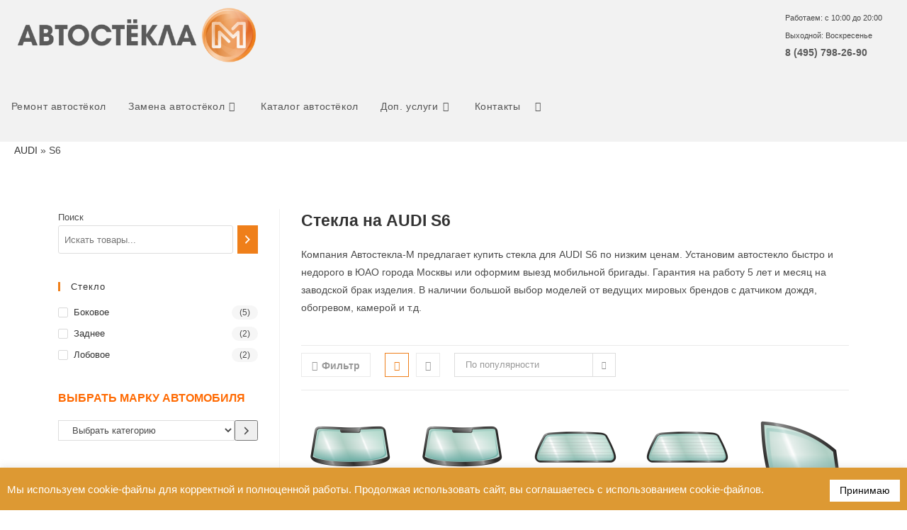

--- FILE ---
content_type: text/html; charset=UTF-8
request_url: https://stekla-auto.ru/product-category/audi/s6/
body_size: 50339
content:
<!DOCTYPE html><html class="html" lang="ru-RU"><head><meta charset="UTF-8"><link rel="profile" href="https://gmpg.org/xfn/11"><meta name='robots' content='index, follow, max-image-preview:large, max-snippet:-1, max-video-preview:-1' /><meta name="viewport" content="width=device-width, initial-scale=1"><style type='text/css'></style><title>Стекла на AUDI S6 - stekla-auto.ru</title><meta name="description" content="Компания Автостекла-М предлагает купить лобовое стекло AUDI S6 от ведущих производителей из Германии, Франции и Великобритании. Всегда в наличии на складе в Москве ветровые, боковые, задние окна с обогревом, датчиком света, дождя, vin-окном и т.п." /><link rel="canonical" href="https://stekla-auto.ru/product-category/audi/s6/" /><meta property="og:locale" content="ru_RU" /><meta property="og:type" content="article" /><meta property="og:title" content="Стекла на AUDI S6 - stekla-auto.ru" /><meta property="og:description" content="Компания Автостекла-М предлагает купить лобовое стекло AUDI S6 от ведущих производителей из Германии, Франции и Великобритании. Всегда в наличии на складе в Москве ветровые, боковые, задние окна с обогревом, датчиком света, дождя, vin-окном и т.п." /><meta property="og:url" content="https://stekla-auto.ru/product-category/audi/s6/" /><meta property="og:site_name" content="stekla-auto.ru" /><meta name="twitter:card" content="summary_large_image" /> <script type="application/ld+json" class="yoast-schema-graph">{"@context":"https://schema.org","@graph":[{"@type":"CollectionPage","@id":"https://stekla-auto.ru/product-category/audi/s6/","url":"https://stekla-auto.ru/product-category/audi/s6/","name":"Стекла на AUDI S6 - stekla-auto.ru","isPartOf":{"@id":"https://stekla-auto.ru/#website"},"primaryImageOfPage":{"@id":"https://stekla-auto.ru/product-category/audi/s6/#primaryimage"},"image":{"@id":"https://stekla-auto.ru/product-category/audi/s6/#primaryimage"},"thumbnailUrl":"https://stekla-auto.ru/wp-content/uploads/2022/04/Lobovoe.png","description":"Компания Автостекла-М предлагает купить лобовое стекло AUDI S6 от ведущих производителей из Германии, Франции и Великобритании. Всегда в наличии на складе в Москве ветровые, боковые, задние окна с обогревом, датчиком света, дождя, vin-окном и т.п.","breadcrumb":{"@id":"https://stekla-auto.ru/product-category/audi/s6/#breadcrumb"},"inLanguage":"ru-RU"},{"@type":"ImageObject","inLanguage":"ru-RU","@id":"https://stekla-auto.ru/product-category/audi/s6/#primaryimage","url":"https://stekla-auto.ru/wp-content/uploads/2022/04/Lobovoe.png","contentUrl":"https://stekla-auto.ru/wp-content/uploads/2022/04/Lobovoe.png","width":700,"height":700},{"@type":"BreadcrumbList","@id":"https://stekla-auto.ru/product-category/audi/s6/#breadcrumb","itemListElement":[{"@type":"ListItem","position":1,"name":"AUDI","item":"https://stekla-auto.ru/product-category/audi/"},{"@type":"ListItem","position":2,"name":"S6"}]},{"@type":"WebSite","@id":"https://stekla-auto.ru/#website","url":"https://stekla-auto.ru/","name":"stekla-auto.ru","description":"Автостекла для иномарок в Москве","publisher":{"@id":"https://stekla-auto.ru/#organization"},"potentialAction":[{"@type":"SearchAction","target":{"@type":"EntryPoint","urlTemplate":"https://stekla-auto.ru/?s={search_term_string}"},"query-input":"required name=search_term_string"}],"inLanguage":"ru-RU"},{"@type":"Organization","@id":"https://stekla-auto.ru/#organization","name":"Автостекла-М","url":"https://stekla-auto.ru/","logo":{"@type":"ImageObject","inLanguage":"ru-RU","@id":"https://stekla-auto.ru/#/schema/logo/image/","url":"https://stekla-auto.ru/wp-content/uploads/2022/05/Logo.png","contentUrl":"https://stekla-auto.ru/wp-content/uploads/2022/05/Logo.png","width":1356,"height":488,"caption":"Автостекла-М"},"image":{"@id":"https://stekla-auto.ru/#/schema/logo/image/"}}]}</script> <link rel="alternate" type="application/rss+xml" title="stekla-auto.ru &raquo; Лента" href="https://stekla-auto.ru/feed/" /><link rel="alternate" type="application/rss+xml" title="stekla-auto.ru &raquo; Лента комментариев" href="https://stekla-auto.ru/comments/feed/" /><link rel="alternate" type="application/rss+xml" title="stekla-auto.ru &raquo; Лента элемента S6 таксономии Категория" href="https://stekla-auto.ru/product-category/audi/s6/feed/" /><link rel='stylesheet' id='wp-block-library-css'  href='https://stekla-auto.ru/wp-includes/css/dist/block-library/style.min.css' media='all' /><style id='wp-block-library-theme-inline-css'>.wp-block-audio figcaption{color:#555;font-size:13px;text-align:center}.is-dark-theme .wp-block-audio figcaption{color:hsla(0,0%,100%,.65)}.wp-block-code{border:1px solid #ccc;border-radius:4px;font-family:Menlo,Consolas,monaco,monospace;padding:.8em 1em}.wp-block-embed figcaption{color:#555;font-size:13px;text-align:center}.is-dark-theme .wp-block-embed figcaption{color:hsla(0,0%,100%,.65)}.blocks-gallery-caption{color:#555;font-size:13px;text-align:center}.is-dark-theme .blocks-gallery-caption{color:hsla(0,0%,100%,.65)}.wp-block-image figcaption{color:#555;font-size:13px;text-align:center}.is-dark-theme .wp-block-image figcaption{color:hsla(0,0%,100%,.65)}.wp-block-pullquote{border-top:4px solid;border-bottom:4px solid;margin-bottom:1.75em;color:currentColor}.wp-block-pullquote__citation,.wp-block-pullquote cite,.wp-block-pullquote footer{color:currentColor;text-transform:uppercase;font-size:.8125em;font-style:normal}.wp-block-quote{border-left:.25em solid;margin:0 0 1.75em;padding-left:1em}.wp-block-quote cite,.wp-block-quote footer{color:currentColor;font-size:.8125em;position:relative;font-style:normal}.wp-block-quote.has-text-align-right{border-left:none;border-right:.25em solid;padding-left:0;padding-right:1em}.wp-block-quote.has-text-align-center{border:none;padding-left:0}.wp-block-quote.is-large,.wp-block-quote.is-style-large,.wp-block-quote.is-style-plain{border:none}.wp-block-search .wp-block-search__label{font-weight:700}:where(.wp-block-group.has-background){padding:1.25em 2.375em}.wp-block-separator.has-css-opacity{opacity:.4}.wp-block-separator{border:none;border-bottom:2px solid;margin-left:auto;margin-right:auto}.wp-block-separator.has-alpha-channel-opacity{opacity:1}.wp-block-separator:not(.is-style-wide):not(.is-style-dots){width:100px}.wp-block-separator.has-background:not(.is-style-dots){border-bottom:none;height:1px}.wp-block-separator.has-background:not(.is-style-wide):not(.is-style-dots){height:2px}.wp-block-table thead{border-bottom:3px solid}.wp-block-table tfoot{border-top:3px solid}.wp-block-table td,.wp-block-table th{padding:.5em;border:1px solid;word-break:normal}.wp-block-table figcaption{color:#555;font-size:13px;text-align:center}.is-dark-theme .wp-block-table figcaption{color:hsla(0,0%,100%,.65)}.wp-block-video figcaption{color:#555;font-size:13px;text-align:center}.is-dark-theme .wp-block-video figcaption{color:hsla(0,0%,100%,.65)}.wp-block-template-part.has-background{padding:1.25em 2.375em;margin-top:0;margin-bottom:0}</style><link rel='stylesheet' id='wc-blocks-vendors-style-css'  href='https://stekla-auto.ru/wp-content/cache/wmac/css/wmac_single_27a91498e22d4778e559dd13a12c6ab6.css' media='all' /><link rel='stylesheet' id='wc-blocks-style-css'  href='https://stekla-auto.ru/wp-content/cache/wmac/css/wmac_single_330fa2a64902f8a5d6df526a0defa09a.css' media='all' /><style id='global-styles-inline-css'>body{--wp--preset--color--black: #000000;--wp--preset--color--cyan-bluish-gray: #abb8c3;--wp--preset--color--white: #ffffff;--wp--preset--color--pale-pink: #f78da7;--wp--preset--color--vivid-red: #cf2e2e;--wp--preset--color--luminous-vivid-orange: #ff6900;--wp--preset--color--luminous-vivid-amber: #fcb900;--wp--preset--color--light-green-cyan: #7bdcb5;--wp--preset--color--vivid-green-cyan: #00d084;--wp--preset--color--pale-cyan-blue: #8ed1fc;--wp--preset--color--vivid-cyan-blue: #0693e3;--wp--preset--color--vivid-purple: #9b51e0;--wp--preset--gradient--vivid-cyan-blue-to-vivid-purple: linear-gradient(135deg,rgba(6,147,227,1) 0%,rgb(155,81,224) 100%);--wp--preset--gradient--light-green-cyan-to-vivid-green-cyan: linear-gradient(135deg,rgb(122,220,180) 0%,rgb(0,208,130) 100%);--wp--preset--gradient--luminous-vivid-amber-to-luminous-vivid-orange: linear-gradient(135deg,rgba(252,185,0,1) 0%,rgba(255,105,0,1) 100%);--wp--preset--gradient--luminous-vivid-orange-to-vivid-red: linear-gradient(135deg,rgba(255,105,0,1) 0%,rgb(207,46,46) 100%);--wp--preset--gradient--very-light-gray-to-cyan-bluish-gray: linear-gradient(135deg,rgb(238,238,238) 0%,rgb(169,184,195) 100%);--wp--preset--gradient--cool-to-warm-spectrum: linear-gradient(135deg,rgb(74,234,220) 0%,rgb(151,120,209) 20%,rgb(207,42,186) 40%,rgb(238,44,130) 60%,rgb(251,105,98) 80%,rgb(254,248,76) 100%);--wp--preset--gradient--blush-light-purple: linear-gradient(135deg,rgb(255,206,236) 0%,rgb(152,150,240) 100%);--wp--preset--gradient--blush-bordeaux: linear-gradient(135deg,rgb(254,205,165) 0%,rgb(254,45,45) 50%,rgb(107,0,62) 100%);--wp--preset--gradient--luminous-dusk: linear-gradient(135deg,rgb(255,203,112) 0%,rgb(199,81,192) 50%,rgb(65,88,208) 100%);--wp--preset--gradient--pale-ocean: linear-gradient(135deg,rgb(255,245,203) 0%,rgb(182,227,212) 50%,rgb(51,167,181) 100%);--wp--preset--gradient--electric-grass: linear-gradient(135deg,rgb(202,248,128) 0%,rgb(113,206,126) 100%);--wp--preset--gradient--midnight: linear-gradient(135deg,rgb(2,3,129) 0%,rgb(40,116,252) 100%);--wp--preset--duotone--dark-grayscale: url('#wp-duotone-dark-grayscale');--wp--preset--duotone--grayscale: url('#wp-duotone-grayscale');--wp--preset--duotone--purple-yellow: url('#wp-duotone-purple-yellow');--wp--preset--duotone--blue-red: url('#wp-duotone-blue-red');--wp--preset--duotone--midnight: url('#wp-duotone-midnight');--wp--preset--duotone--magenta-yellow: url('#wp-duotone-magenta-yellow');--wp--preset--duotone--purple-green: url('#wp-duotone-purple-green');--wp--preset--duotone--blue-orange: url('#wp-duotone-blue-orange');--wp--preset--font-size--small: 13px;--wp--preset--font-size--medium: 20px;--wp--preset--font-size--large: 36px;--wp--preset--font-size--x-large: 42px;}.has-black-color{color: var(--wp--preset--color--black) !important;}.has-cyan-bluish-gray-color{color: var(--wp--preset--color--cyan-bluish-gray) !important;}.has-white-color{color: var(--wp--preset--color--white) !important;}.has-pale-pink-color{color: var(--wp--preset--color--pale-pink) !important;}.has-vivid-red-color{color: var(--wp--preset--color--vivid-red) !important;}.has-luminous-vivid-orange-color{color: var(--wp--preset--color--luminous-vivid-orange) !important;}.has-luminous-vivid-amber-color{color: var(--wp--preset--color--luminous-vivid-amber) !important;}.has-light-green-cyan-color{color: var(--wp--preset--color--light-green-cyan) !important;}.has-vivid-green-cyan-color{color: var(--wp--preset--color--vivid-green-cyan) !important;}.has-pale-cyan-blue-color{color: var(--wp--preset--color--pale-cyan-blue) !important;}.has-vivid-cyan-blue-color{color: var(--wp--preset--color--vivid-cyan-blue) !important;}.has-vivid-purple-color{color: var(--wp--preset--color--vivid-purple) !important;}.has-black-background-color{background-color: var(--wp--preset--color--black) !important;}.has-cyan-bluish-gray-background-color{background-color: var(--wp--preset--color--cyan-bluish-gray) !important;}.has-white-background-color{background-color: var(--wp--preset--color--white) !important;}.has-pale-pink-background-color{background-color: var(--wp--preset--color--pale-pink) !important;}.has-vivid-red-background-color{background-color: var(--wp--preset--color--vivid-red) !important;}.has-luminous-vivid-orange-background-color{background-color: var(--wp--preset--color--luminous-vivid-orange) !important;}.has-luminous-vivid-amber-background-color{background-color: var(--wp--preset--color--luminous-vivid-amber) !important;}.has-light-green-cyan-background-color{background-color: var(--wp--preset--color--light-green-cyan) !important;}.has-vivid-green-cyan-background-color{background-color: var(--wp--preset--color--vivid-green-cyan) !important;}.has-pale-cyan-blue-background-color{background-color: var(--wp--preset--color--pale-cyan-blue) !important;}.has-vivid-cyan-blue-background-color{background-color: var(--wp--preset--color--vivid-cyan-blue) !important;}.has-vivid-purple-background-color{background-color: var(--wp--preset--color--vivid-purple) !important;}.has-black-border-color{border-color: var(--wp--preset--color--black) !important;}.has-cyan-bluish-gray-border-color{border-color: var(--wp--preset--color--cyan-bluish-gray) !important;}.has-white-border-color{border-color: var(--wp--preset--color--white) !important;}.has-pale-pink-border-color{border-color: var(--wp--preset--color--pale-pink) !important;}.has-vivid-red-border-color{border-color: var(--wp--preset--color--vivid-red) !important;}.has-luminous-vivid-orange-border-color{border-color: var(--wp--preset--color--luminous-vivid-orange) !important;}.has-luminous-vivid-amber-border-color{border-color: var(--wp--preset--color--luminous-vivid-amber) !important;}.has-light-green-cyan-border-color{border-color: var(--wp--preset--color--light-green-cyan) !important;}.has-vivid-green-cyan-border-color{border-color: var(--wp--preset--color--vivid-green-cyan) !important;}.has-pale-cyan-blue-border-color{border-color: var(--wp--preset--color--pale-cyan-blue) !important;}.has-vivid-cyan-blue-border-color{border-color: var(--wp--preset--color--vivid-cyan-blue) !important;}.has-vivid-purple-border-color{border-color: var(--wp--preset--color--vivid-purple) !important;}.has-vivid-cyan-blue-to-vivid-purple-gradient-background{background: var(--wp--preset--gradient--vivid-cyan-blue-to-vivid-purple) !important;}.has-light-green-cyan-to-vivid-green-cyan-gradient-background{background: var(--wp--preset--gradient--light-green-cyan-to-vivid-green-cyan) !important;}.has-luminous-vivid-amber-to-luminous-vivid-orange-gradient-background{background: var(--wp--preset--gradient--luminous-vivid-amber-to-luminous-vivid-orange) !important;}.has-luminous-vivid-orange-to-vivid-red-gradient-background{background: var(--wp--preset--gradient--luminous-vivid-orange-to-vivid-red) !important;}.has-very-light-gray-to-cyan-bluish-gray-gradient-background{background: var(--wp--preset--gradient--very-light-gray-to-cyan-bluish-gray) !important;}.has-cool-to-warm-spectrum-gradient-background{background: var(--wp--preset--gradient--cool-to-warm-spectrum) !important;}.has-blush-light-purple-gradient-background{background: var(--wp--preset--gradient--blush-light-purple) !important;}.has-blush-bordeaux-gradient-background{background: var(--wp--preset--gradient--blush-bordeaux) !important;}.has-luminous-dusk-gradient-background{background: var(--wp--preset--gradient--luminous-dusk) !important;}.has-pale-ocean-gradient-background{background: var(--wp--preset--gradient--pale-ocean) !important;}.has-electric-grass-gradient-background{background: var(--wp--preset--gradient--electric-grass) !important;}.has-midnight-gradient-background{background: var(--wp--preset--gradient--midnight) !important;}.has-small-font-size{font-size: var(--wp--preset--font-size--small) !important;}.has-medium-font-size{font-size: var(--wp--preset--font-size--medium) !important;}.has-large-font-size{font-size: var(--wp--preset--font-size--large) !important;}.has-x-large-font-size{font-size: var(--wp--preset--font-size--x-large) !important;}</style><link rel='stylesheet' id='dashicons-css'  href='https://stekla-auto.ru/wp-includes/css/dashicons.min.css' media='all' /><style id='dashicons-inline-css'>[data-font="Dashicons"]:before {font-family: 'Dashicons' !important;content: attr(data-icon) !important;speak: none !important;font-weight: normal !important;font-variant: normal !important;text-transform: none !important;line-height: 1 !important;font-style: normal !important;-webkit-font-smoothing: antialiased !important;-moz-osx-font-smoothing: grayscale !important;}</style><link rel='stylesheet' id='cookie-law-info-css'  href='https://stekla-auto.ru/wp-content/cache/wmac/css/wmac_single_20e8490fab0dcf7557a5c8b54494db6f.css' media='all' /><link rel='stylesheet' id='cookie-law-info-gdpr-css'  href='https://stekla-auto.ru/wp-content/cache/wmac/css/wmac_single_359aca8a88b2331aa34ac505acad9911.css' media='all' /><style id='woocommerce-inline-inline-css'>.woocommerce form .form-row .required { visibility: visible; }</style><link rel='stylesheet' id='yml-for-yandex-market-css'  href='https://stekla-auto.ru/wp-content/cache/wmac/css/wmac_single_31ba9843265483773b6f175fae76c10d.css' media='all' /><link rel='stylesheet' id='ywctm-frontend-css'  href='https://stekla-auto.ru/wp-content/plugins/yith-woocommerce-catalog-mode/assets/css/frontend.min.css' media='all' /><style id='ywctm-frontend-inline-css'>.widget.woocommerce.widget_shopping_cart{display: none !important}</style><link rel='stylesheet' id='oceanwp-woo-mini-cart-css'  href='https://stekla-auto.ru/wp-content/themes/oceanwp/assets/css/woo/woo-mini-cart.min.css' media='all' /><link rel='stylesheet' id='font-awesome-css'  href='https://stekla-auto.ru/wp-content/themes/oceanwp/assets/fonts/fontawesome/css/all.min.css' media='all' /><style id='font-awesome-inline-css'>[data-font="FontAwesome"]:before {font-family: 'FontAwesome' !important;content: attr(data-icon) !important;speak: none !important;font-weight: normal !important;font-variant: normal !important;text-transform: none !important;line-height: 1 !important;font-style: normal !important;-webkit-font-smoothing: antialiased !important;-moz-osx-font-smoothing: grayscale !important;}</style><link rel='stylesheet' id='simple-line-icons-css'  href='https://stekla-auto.ru/wp-content/themes/oceanwp/assets/css/third/simple-line-icons.min.css' media='all' /><link rel='stylesheet' id='oceanwp-style-css'  href='https://stekla-auto.ru/wp-content/themes/oceanwp/assets/css/style.min.css' media='all' /><link rel='stylesheet' id='fontawesome-css'  href='https://stekla-auto.ru/wp-content/themes/oceanwp/inc/customizer/assets/css/fontawesome-all.min.css' media='all' /><link rel='stylesheet' id='elementor-icons-ekiticons-css'  href='https://stekla-auto.ru/wp-content/cache/wmac/css/wmac_single_9323fd320e12c4d0d865a254138147d4.css' media='all' /><link rel='stylesheet' id='oceanwp-woocommerce-css'  href='https://stekla-auto.ru/wp-content/themes/oceanwp/assets/css/woo/woocommerce.min.css' media='all' /><link rel='stylesheet' id='oceanwp-woo-star-font-css'  href='https://stekla-auto.ru/wp-content/themes/oceanwp/assets/css/woo/woo-star-font.min.css' media='all' /><link rel='stylesheet' id='oceanwp-woo-quick-view-css'  href='https://stekla-auto.ru/wp-content/themes/oceanwp/assets/css/woo/woo-quick-view.min.css' media='all' /><link rel='stylesheet' id='ekit-widget-styles-css'  href='https://stekla-auto.ru/wp-content/cache/wmac/css/wmac_single_e532822c165fac57219aaf26698aa4f7.css' media='all' /><link rel='stylesheet' id='ekit-responsive-css'  href='https://stekla-auto.ru/wp-content/cache/wmac/css/wmac_single_317fbc87772718eb181ec7feba35e148.css' media='all' /><link rel='stylesheet' id='oe-widgets-style-css'  href='https://stekla-auto.ru/wp-content/cache/wmac/css/wmac_single_8bfb7344f5ecb251524f4ac7930441ac.css' media='all' /> <script type="text/template" id="tmpl-variation-template"><div class="woocommerce-variation-description">{{{ data.variation.variation_description }}}</div>
	<div class="woocommerce-variation-price">{{{ data.variation.price_html }}}</div>
	<div class="woocommerce-variation-availability">{{{ data.variation.availability_html }}}</div></script> <script type="text/template" id="tmpl-unavailable-variation-template"><p>Этот товар недоступен. Пожалуйста, выберите другую комбинацию.</p></script>  <script id='wp-yandex-metrika_YmEc-js-after'>window.tmpwpym={datalayername:'DataLayer',counters:JSON.parse('[{"number":"88876537","webvisor":"1"}]'),targets:JSON.parse('[]')};</script>    <script id='cookie-law-info-js-extra'>var Cli_Data = {"nn_cookie_ids":[],"cookielist":[],"non_necessary_cookies":[],"ccpaEnabled":"","ccpaRegionBased":"","ccpaBarEnabled":"","strictlyEnabled":["necessary","obligatoire"],"ccpaType":"gdpr","js_blocking":"1","custom_integration":"","triggerDomRefresh":"","secure_cookies":""};
var cli_cookiebar_settings = {"animate_speed_hide":"500","animate_speed_show":"500","background":"#dd9933","border":"#b1a6a6c2","border_on":"","button_1_button_colour":"#61a229","button_1_button_hover":"#4e8221","button_1_link_colour":"#fff","button_1_as_button":"1","button_1_new_win":"","button_2_button_colour":"#333","button_2_button_hover":"#292929","button_2_link_colour":"#444","button_2_as_button":"","button_2_hidebar":"","button_3_button_colour":"#dedfe0","button_3_button_hover":"#b2b2b3","button_3_link_colour":"#333333","button_3_as_button":"1","button_3_new_win":"","button_4_button_colour":"#dd9933","button_4_button_hover":"#b17a29","button_4_link_colour":"#ffffff","button_4_as_button":"1","button_7_button_colour":"#ffffff","button_7_button_hover":"#cccccc","button_7_link_colour":"#0a0a0a","button_7_as_button":"1","button_7_new_win":"","font_family":"inherit","header_fix":"1","notify_animate_hide":"1","notify_animate_show":"","notify_div_id":"#cookie-law-info-bar","notify_position_horizontal":"right","notify_position_vertical":"bottom","scroll_close":"","scroll_close_reload":"","accept_close_reload":"","reject_close_reload":"","showagain_tab":"","showagain_background":"#fff","showagain_border":"#000","showagain_div_id":"#cookie-law-info-again","showagain_x_position":"100px","text":"#ffffff","show_once_yn":"","show_once":"10000","logging_on":"","as_popup":"","popup_overlay":"1","bar_heading_text":"","cookie_bar_as":"banner","popup_showagain_position":"bottom-right","widget_position":"left"};
var log_object = {"ajax_url":"https:\/\/stekla-auto.ru\/wp-admin\/admin-ajax.php"};</script>    <link rel="https://api.w.org/" href="https://stekla-auto.ru/wp-json/" /><link rel="alternate" type="application/json" href="https://stekla-auto.ru/wp-json/wp/v2/product_cat/753" /><link rel="EditURI" type="application/rsd+xml" title="RSD" href="https://stekla-auto.ru/xmlrpc.php?rsd" /><link rel="wlwmanifest" type="application/wlwmanifest+xml" href="https://stekla-auto.ru/wp-includes/wlwmanifest.xml" /><style id="mystickymenu" type="text/css">#mysticky-nav { width:100%; position: static; }#mysticky-nav.wrapfixed { position:fixed; left: 0px; margin-top:0px;  z-index: 99990; -webkit-transition: 0.3s; -moz-transition: 0.3s; -o-transition: 0.3s; transition: 0.3s; -ms-filter:"progid:DXImageTransform.Microsoft.Alpha(Opacity=97)"; filter: alpha(opacity=97); opacity:0.97; background-color: #ffffff;}#mysticky-nav.wrapfixed .myfixed{ background-color: #ffffff; position: relative;top: auto;left: auto;right: auto;}#mysticky-nav .myfixed { margin:0 auto; float:none; border:0px; background:none; max-width:100%; }</style><style type="text/css"></style><meta name="verification" content="f612c7d25f5690ad41496fcfdbf8d1" /> <noscript><style>.woocommerce-product-gallery{ opacity: 1 !important; }</style></noscript>  <script type="text/javascript">(function (m, e, t, r, i, k, a) {
                m[i] = m[i] || function () {
                    (m[i].a = m[i].a || []).push(arguments)
                };
                m[i].l = 1 * new Date();
                k = e.createElement(t), a = e.getElementsByTagName(t)[0], k.async = 1, k.src = r, a.parentNode.insertBefore(k, a)
            })

            (window, document, "script", "https://mc.yandex.ru/metrika/tag.js", "ym");

            ym("88876537", "init", {
                clickmap: true,
                trackLinks: true,
                accurateTrackBounce: true,
                webvisor: true,
                ecommerce: "DataLayer",
                params: {
                    __ym: {
                        "ymCmsPlugin": {
                            "cms": "wordpress",
                            "cmsVersion":"6.0",
                            "pluginVersion": "1.2.2",
                            "ymCmsRip": "1597463007"
                        }
                    }
                }
            });</script> <link rel="icon" href="https://stekla-auto.ru/wp-content/uploads/2021/12/cropped-1-2-32x32.png" sizes="32x32" /><link rel="icon" href="https://stekla-auto.ru/wp-content/uploads/2021/12/cropped-1-2-192x192.png" sizes="192x192" /><link rel="apple-touch-icon" href="https://stekla-auto.ru/wp-content/uploads/2021/12/cropped-1-2-180x180.png" /><meta name="msapplication-TileImage" content="https://stekla-auto.ru/wp-content/uploads/2021/12/cropped-1-2-270x270.png" /><style id="wp-custom-css">/** Start Block Kit CSS:141-3-1d55f1e76be9fb1a8d9de88accbe962f **/.envato-kit-138-bracket .elementor-widget-container >*:before{content:"[";color:#ffab00;display:inline-block;margin-right:4px;line-height:1em;position:relative;top:-1px}.envato-kit-138-bracket .elementor-widget-container >*:after{content:"]";color:#ffab00;display:inline-block;margin-left:4px;line-height:1em;position:relative;top:-1px}/** End Block Kit CSS:141-3-1d55f1e76be9fb1a8d9de88accbe962f **/.demo_store{background-color:#e0863d}</style><style type="text/css">/* General CSS */.woocommerce-MyAccount-navigation ul li a:before,.woocommerce-checkout .woocommerce-info a,.woocommerce-checkout #payment ul.payment_methods .wc_payment_method>input[type=radio]:first-child:checked+label:before,.woocommerce-checkout #payment .payment_method_paypal .about_paypal,.woocommerce ul.products li.product li.category a:hover,.woocommerce ul.products li.product .button:hover,.woocommerce ul.products li.product .product-inner .added_to_cart:hover,.product_meta .posted_in a:hover,.product_meta .tagged_as a:hover,.woocommerce div.product .woocommerce-tabs ul.tabs li a:hover,.woocommerce div.product .woocommerce-tabs ul.tabs li.active a,.woocommerce .oceanwp-grid-list a.active,.woocommerce .oceanwp-grid-list a:hover,.woocommerce .oceanwp-off-canvas-filter:hover,.widget_shopping_cart ul.cart_list li .owp-grid-wrap .owp-grid a.remove:hover,.widget_product_categories li a:hover ~ .count,.widget_layered_nav li a:hover ~ .count,.woocommerce ul.products li.product:not(.product-category) .woo-entry-buttons li a:hover,a:hover,a.light:hover,.theme-heading .text::before,.theme-heading .text::after,#top-bar-content >a:hover,#top-bar-social li.oceanwp-email a:hover,#site-navigation-wrap .dropdown-menu >li >a:hover,#site-header.medium-header #medium-searchform button:hover,.oceanwp-mobile-menu-icon a:hover,.blog-entry.post .blog-entry-header .entry-title a:hover,.blog-entry.post .blog-entry-readmore a:hover,.blog-entry.thumbnail-entry .blog-entry-category a,ul.meta li a:hover,.dropcap,.single nav.post-navigation .nav-links .title,body .related-post-title a:hover,body #wp-calendar caption,body .contact-info-widget.default i,body .contact-info-widget.big-icons i,body .custom-links-widget .oceanwp-custom-links li a:hover,body .custom-links-widget .oceanwp-custom-links li a:hover:before,body .posts-thumbnails-widget li a:hover,body .social-widget li.oceanwp-email a:hover,.comment-author .comment-meta .comment-reply-link,#respond #cancel-comment-reply-link:hover,#footer-widgets .footer-box a:hover,#footer-bottom a:hover,#footer-bottom #footer-bottom-menu a:hover,.sidr a:hover,.sidr-class-dropdown-toggle:hover,.sidr-class-menu-item-has-children.active >a,.sidr-class-menu-item-has-children.active >a >.sidr-class-dropdown-toggle,input[type=checkbox]:checked:before{color:#ef7f1a}.woocommerce .oceanwp-grid-list a.active .owp-icon use,.woocommerce .oceanwp-grid-list a:hover .owp-icon use,.single nav.post-navigation .nav-links .title .owp-icon use,.blog-entry.post .blog-entry-readmore a:hover .owp-icon use,body .contact-info-widget.default .owp-icon use,body .contact-info-widget.big-icons .owp-icon use{stroke:#ef7f1a}.woocommerce div.product div.images .open-image,.wcmenucart-details.count,.woocommerce-message a,.woocommerce-error a,.woocommerce-info a,.woocommerce .widget_price_filter .ui-slider .ui-slider-handle,.woocommerce .widget_price_filter .ui-slider .ui-slider-range,.owp-product-nav li a.owp-nav-link:hover,.woocommerce div.product.owp-tabs-layout-vertical .woocommerce-tabs ul.tabs li a:after,.woocommerce .widget_product_categories li.current-cat >a ~ .count,.woocommerce .widget_product_categories li.current-cat >a:before,.woocommerce .widget_layered_nav li.chosen a ~ .count,.woocommerce .widget_layered_nav li.chosen a:before,#owp-checkout-timeline .active .timeline-wrapper,.bag-style:hover .wcmenucart-cart-icon .wcmenucart-count,.show-cart .wcmenucart-cart-icon .wcmenucart-count,.woocommerce ul.products li.product:not(.product-category) .image-wrap .button,input[type="button"],input[type="reset"],input[type="submit"],button[type="submit"],.button,#site-navigation-wrap .dropdown-menu >li.btn >a >span,.thumbnail:hover i,.post-quote-content,.omw-modal .omw-close-modal,body .contact-info-widget.big-icons li:hover i,body div.wpforms-container-full .wpforms-form input[type=submit],body div.wpforms-container-full .wpforms-form button[type=submit],body div.wpforms-container-full .wpforms-form .wpforms-page-button{background-color:#ef7f1a}.thumbnail:hover .link-post-svg-icon{background-color:#ef7f1a}body .contact-info-widget.big-icons li:hover .owp-icon{background-color:#ef7f1a}.current-shop-items-dropdown{border-top-color:#ef7f1a}.woocommerce div.product .woocommerce-tabs ul.tabs li.active a{border-bottom-color:#ef7f1a}.wcmenucart-details.count:before{border-color:#ef7f1a}.woocommerce ul.products li.product .button:hover{border-color:#ef7f1a}.woocommerce ul.products li.product .product-inner .added_to_cart:hover{border-color:#ef7f1a}.woocommerce div.product .woocommerce-tabs ul.tabs li.active a{border-color:#ef7f1a}.woocommerce .oceanwp-grid-list a.active{border-color:#ef7f1a}.woocommerce .oceanwp-grid-list a:hover{border-color:#ef7f1a}.woocommerce .oceanwp-off-canvas-filter:hover{border-color:#ef7f1a}.owp-product-nav li a.owp-nav-link:hover{border-color:#ef7f1a}.widget_shopping_cart_content .buttons .button:first-child:hover{border-color:#ef7f1a}.widget_shopping_cart ul.cart_list li .owp-grid-wrap .owp-grid a.remove:hover{border-color:#ef7f1a}.widget_product_categories li a:hover ~ .count{border-color:#ef7f1a}.woocommerce .widget_product_categories li.current-cat >a ~ .count{border-color:#ef7f1a}.woocommerce .widget_product_categories li.current-cat >a:before{border-color:#ef7f1a}.widget_layered_nav li a:hover ~ .count{border-color:#ef7f1a}.woocommerce .widget_layered_nav li.chosen a ~ .count{border-color:#ef7f1a}.woocommerce .widget_layered_nav li.chosen a:before{border-color:#ef7f1a}#owp-checkout-timeline.arrow .active .timeline-wrapper:before{border-top-color:#ef7f1a;border-bottom-color:#ef7f1a}#owp-checkout-timeline.arrow .active .timeline-wrapper:after{border-left-color:#ef7f1a;border-right-color:#ef7f1a}.bag-style:hover .wcmenucart-cart-icon .wcmenucart-count{border-color:#ef7f1a}.bag-style:hover .wcmenucart-cart-icon .wcmenucart-count:after{border-color:#ef7f1a}.show-cart .wcmenucart-cart-icon .wcmenucart-count{border-color:#ef7f1a}.show-cart .wcmenucart-cart-icon .wcmenucart-count:after{border-color:#ef7f1a}.woocommerce ul.products li.product:not(.product-category) .woo-product-gallery .active a{border-color:#ef7f1a}.woocommerce ul.products li.product:not(.product-category) .woo-product-gallery a:hover{border-color:#ef7f1a}.widget-title{border-color:#ef7f1a}blockquote{border-color:#ef7f1a}#searchform-dropdown{border-color:#ef7f1a}.dropdown-menu .sub-menu{border-color:#ef7f1a}.blog-entry.large-entry .blog-entry-readmore a:hover{border-color:#ef7f1a}.oceanwp-newsletter-form-wrap input[type="email"]:focus{border-color:#ef7f1a}.social-widget li.oceanwp-email a:hover{border-color:#ef7f1a}#respond #cancel-comment-reply-link:hover{border-color:#ef7f1a}body .contact-info-widget.big-icons li:hover i{border-color:#ef7f1a}#footer-widgets .oceanwp-newsletter-form-wrap input[type="email"]:focus{border-color:#ef7f1a}blockquote,.wp-block-quote{border-left-color:#ef7f1a}body .contact-info-widget.big-icons li:hover .owp-icon{border-color:#ef7f1a}.woocommerce div.product div.images .open-image:hover,.woocommerce-error a:hover,.woocommerce-info a:hover,.woocommerce-message a:hover,.woocommerce ul.products li.product:not(.product-category) .image-wrap .button:hover,input[type="button"]:hover,input[type="reset"]:hover,input[type="submit"]:hover,button[type="submit"]:hover,input[type="button"]:focus,input[type="reset"]:focus,input[type="submit"]:focus,button[type="submit"]:focus,.button:hover,#site-navigation-wrap .dropdown-menu >li.btn >a:hover >span,.post-quote-author,.omw-modal .omw-close-modal:hover,body div.wpforms-container-full .wpforms-form input[type=submit]:hover,body div.wpforms-container-full .wpforms-form button[type=submit]:hover,body div.wpforms-container-full .wpforms-form .wpforms-page-button:hover{background-color:#f2f2f2}a:hover{color:#ef7f1a}a:hover .owp-icon use{stroke:#ef7f1a}form input[type="text"],form input[type="password"],form input[type="email"],form input[type="url"],form input[type="date"],form input[type="month"],form input[type="time"],form input[type="datetime"],form input[type="datetime-local"],form input[type="week"],form input[type="number"],form input[type="search"],form input[type="tel"],form input[type="color"],form select,form textarea{font-size:13px}body div.wpforms-container-full .wpforms-form input[type=date],body div.wpforms-container-full .wpforms-form input[type=datetime],body div.wpforms-container-full .wpforms-form input[type=datetime-local],body div.wpforms-container-full .wpforms-form input[type=email],body div.wpforms-container-full .wpforms-form input[type=month],body div.wpforms-container-full .wpforms-form input[type=number],body div.wpforms-container-full .wpforms-form input[type=password],body div.wpforms-container-full .wpforms-form input[type=range],body div.wpforms-container-full .wpforms-form input[type=search],body div.wpforms-container-full .wpforms-form input[type=tel],body div.wpforms-container-full .wpforms-form input[type=text],body div.wpforms-container-full .wpforms-form input[type=time],body div.wpforms-container-full .wpforms-form input[type=url],body div.wpforms-container-full .wpforms-form input[type=week],body div.wpforms-container-full .wpforms-form select,body div.wpforms-container-full .wpforms-form textarea{font-size:13px}/* Header CSS */#site-logo #site-logo-inner,.oceanwp-social-menu .social-menu-inner,#site-header.full_screen-header .menu-bar-inner,.after-header-content .after-header-content-inner{height:100px}#site-navigation-wrap .dropdown-menu >li >a,.oceanwp-mobile-menu-icon a,.mobile-menu-close,.after-header-content-inner >a{line-height:100px}@media only screen and (max-width:959px){body.default-breakpoint #site-logo #site-logo-inner{height:100px}}@media only screen and (max-width:959px){body.default-breakpoint .oceanwp-mobile-menu-icon a,.mobile-menu-close{line-height:100px}}#site-header,.has-transparent-header .is-sticky #site-header,.has-vh-transparent .is-sticky #site-header.vertical-header,#searchform-header-replace{background-color:#f2f2f2}#site-header{border-color:#ef7f1a}#site-header-inner{padding:0 35px 0 0}#site-header.has-header-media .overlay-header-media{background-color:rgba(0,0,0,0.5)}#site-header #site-logo #site-logo-inner a img,#site-header.center-header #site-navigation-wrap .middle-site-logo a img{max-height:95px}#site-logo.has-responsive-logo .responsive-logo-link img{max-height:10px}.effect-one #site-navigation-wrap .dropdown-menu >li >a.menu-link >span:after,.effect-three #site-navigation-wrap .dropdown-menu >li >a.menu-link >span:after,.effect-five #site-navigation-wrap .dropdown-menu >li >a.menu-link >span:before,.effect-five #site-navigation-wrap .dropdown-menu >li >a.menu-link >span:after,.effect-nine #site-navigation-wrap .dropdown-menu >li >a.menu-link >span:before,.effect-nine #site-navigation-wrap .dropdown-menu >li >a.menu-link >span:after{background-color:#ef7f1a}.effect-four #site-navigation-wrap .dropdown-menu >li >a.menu-link >span:before,.effect-four #site-navigation-wrap .dropdown-menu >li >a.menu-link >span:after,.effect-seven #site-navigation-wrap .dropdown-menu >li >a.menu-link:hover >span:after,.effect-seven #site-navigation-wrap .dropdown-menu >li.sfHover >a.menu-link >span:after{color:#ef7f1a}.effect-seven #site-navigation-wrap .dropdown-menu >li >a.menu-link:hover >span:after,.effect-seven #site-navigation-wrap .dropdown-menu >li.sfHover >a.menu-link >span:after{text-shadow:10px 0 #ef7f1a,-10px 0 #ef7f1a}#site-navigation-wrap .dropdown-menu >li >a{padding:0 5px}#site-navigation-wrap .dropdown-menu >li >a:hover,.oceanwp-mobile-menu-icon a:hover,#searchform-header-replace-close:hover{color:#ef7f1a}#site-navigation-wrap .dropdown-menu >li >a:hover .owp-icon use,.oceanwp-mobile-menu-icon a:hover .owp-icon use,#searchform-header-replace-close:hover .owp-icon use{stroke:#ef7f1a}#site-navigation-wrap .dropdown-menu >li >a:hover,#site-navigation-wrap .dropdown-menu >li.sfHover >a{background-color:#ffffff}#site-navigation-wrap .dropdown-menu >.current-menu-item >a,#site-navigation-wrap .dropdown-menu >.current-menu-ancestor >a,#site-navigation-wrap .dropdown-menu >.current-menu-item >a:hover,#site-navigation-wrap .dropdown-menu >.current-menu-ancestor >a:hover{background-color:#ededed}.dropdown-menu .sub-menu{min-width:217px}.dropdown-menu .sub-menu,#searchform-dropdown,.current-shop-items-dropdown{border-color:#ef7f1a}.dropdown-menu ul li a.menu-link:hover{background-color:#ededed}@media (max-width:1080px){#top-bar-nav,#site-navigation-wrap,.oceanwp-social-menu,.after-header-content{display:none}.center-logo #site-logo{float:none;position:absolute;left:50%;padding:0;-webkit-transform:translateX(-50%);transform:translateX(-50%)}#site-header.center-header #site-logo,.oceanwp-mobile-menu-icon,#oceanwp-cart-sidebar-wrap{display:block}body.vertical-header-style #outer-wrap{margin:0 !important}#site-header.vertical-header{position:relative;width:100%;left:0 !important;right:0 !important}#site-header.vertical-header .has-template >#site-logo{display:block}#site-header.vertical-header #site-header-inner{display:-webkit-box;display:-webkit-flex;display:-ms-flexbox;display:flex;-webkit-align-items:center;align-items:center;padding:0;max-width:90%}#site-header.vertical-header #site-header-inner >*:not(.oceanwp-mobile-menu-icon){display:none}#site-header.vertical-header #site-header-inner >*{padding:0 !important}#site-header.vertical-header #site-header-inner #site-logo{display:block;margin:0;width:50%;text-align:left}body.rtl #site-header.vertical-header #site-header-inner #site-logo{text-align:right}#site-header.vertical-header #site-header-inner .oceanwp-mobile-menu-icon{width:50%;text-align:right}body.rtl #site-header.vertical-header #site-header-inner .oceanwp-mobile-menu-icon{text-align:left}#site-header.vertical-header .vertical-toggle,body.vertical-header-style.vh-closed #site-header.vertical-header .vertical-toggle{display:none}#site-logo.has-responsive-logo .custom-logo-link{display:none}#site-logo.has-responsive-logo .responsive-logo-link{display:block}.is-sticky #site-logo.has-sticky-logo .responsive-logo-link{display:none}.is-sticky #site-logo.has-responsive-logo .sticky-logo-link{display:block}#top-bar.has-no-content #top-bar-social.top-bar-left,#top-bar.has-no-content #top-bar-social.top-bar-right{position:inherit;left:auto;right:auto;float:none;height:auto;line-height:1.5em;margin-top:0;text-align:center}#top-bar.has-no-content #top-bar-social li{float:none;display:inline-block}.owp-cart-overlay,#side-panel-wrap a.side-panel-btn{display:none !important}}@media (max-width:1080px){#site-logo #site-logo-inner{height:100px}}@media (max-width:1080px){.oceanwp-mobile-menu-icon a{line-height:100px}}#mobile-dropdown{max-height:251px}/* Top Bar CSS */#top-bar-content a:hover,#top-bar-social-alt a:hover{color:#ef7f1a}/* Footer Bottom CSS */#footer-bottom,#footer-bottom p{color:#a3a3a3}#footer-bottom a:hover,#footer-bottom #footer-bottom-menu a:hover{color:#dd9933}/* Sidebar CSS */.widget-area{background-color:#ffffff}/* WooCommerce CSS */.woocommerce div.product div.images,.woocommerce.content-full-width div.product div.images{width:34%}#owp-checkout-timeline .timeline-step{color:#cccccc}#owp-checkout-timeline .timeline-step{border-color:#cccccc}.woocommerce ul.products li.product li.owp-woo-cond-notice a:hover{color:#e5e84a}.woocommerce div.owp-woo-single-cond-notice a:hover{color:#afd343}.woocommerce-checkout .woocommerce-info a{color:#dd9933}/* Typography CSS */#site-navigation-wrap .dropdown-menu >li >a,#site-header.full_screen-header .fs-dropdown-menu >li >a,#site-header.top-header #site-navigation-wrap .dropdown-menu >li >a,#site-header.center-header #site-navigation-wrap .dropdown-menu >li >a,#site-header.medium-header #site-navigation-wrap .dropdown-menu >li >a,.oceanwp-mobile-menu-icon a{font-weight:500;font-size:14px}.dropdown-menu ul li a.menu-link,#site-header.full_screen-header .fs-dropdown-menu ul.sub-menu li a{font-size:13px;text-transform:none}.site-breadcrumbs{text-transform:capitalize}.woocommerce div.product .product_title{font-size:18px}.woocommerce div.product p.price{color:#dd9933}</style></head><body class="archive tax-product_cat term-s6 term-753 wp-custom-logo wp-embed-responsive theme-oceanwp woocommerce woocommerce-page woocommerce-no-js oceanwp-theme dropdown-mobile no-header-border has-sidebar content-left-sidebar page-header-disabled has-grid-list account-original-style elementor-default elementor-kit-4" itemscope="itemscope" itemtype="https://schema.org/WebPage"> <svg xmlns="http://www.w3.org/2000/svg" viewBox="0 0 0 0" width="0" height="0" focusable="false" role="none" style="visibility: hidden; position: absolute; left: -9999px; overflow: hidden;" ><defs><filter id="wp-duotone-dark-grayscale"><feColorMatrix color-interpolation-filters="sRGB" type="matrix" values=" .299 .587 .114 0 0 .299 .587 .114 0 0 .299 .587 .114 0 0 .299 .587 .114 0 0 " /><feComponentTransfer color-interpolation-filters="sRGB" ><feFuncR type="table" tableValues="0 0.49803921568627" /><feFuncG type="table" tableValues="0 0.49803921568627" /><feFuncB type="table" tableValues="0 0.49803921568627" /><feFuncA type="table" tableValues="1 1" /></feComponentTransfer><feComposite in2="SourceGraphic" operator="in" /></filter></defs></svg><svg xmlns="http://www.w3.org/2000/svg" viewBox="0 0 0 0" width="0" height="0" focusable="false" role="none" style="visibility: hidden; position: absolute; left: -9999px; overflow: hidden;" ><defs><filter id="wp-duotone-grayscale"><feColorMatrix color-interpolation-filters="sRGB" type="matrix" values=" .299 .587 .114 0 0 .299 .587 .114 0 0 .299 .587 .114 0 0 .299 .587 .114 0 0 " /><feComponentTransfer color-interpolation-filters="sRGB" ><feFuncR type="table" tableValues="0 1" /><feFuncG type="table" tableValues="0 1" /><feFuncB type="table" tableValues="0 1" /><feFuncA type="table" tableValues="1 1" /></feComponentTransfer><feComposite in2="SourceGraphic" operator="in" /></filter></defs></svg><svg xmlns="http://www.w3.org/2000/svg" viewBox="0 0 0 0" width="0" height="0" focusable="false" role="none" style="visibility: hidden; position: absolute; left: -9999px; overflow: hidden;" ><defs><filter id="wp-duotone-purple-yellow"><feColorMatrix color-interpolation-filters="sRGB" type="matrix" values=" .299 .587 .114 0 0 .299 .587 .114 0 0 .299 .587 .114 0 0 .299 .587 .114 0 0 " /><feComponentTransfer color-interpolation-filters="sRGB" ><feFuncR type="table" tableValues="0.54901960784314 0.98823529411765" /><feFuncG type="table" tableValues="0 1" /><feFuncB type="table" tableValues="0.71764705882353 0.25490196078431" /><feFuncA type="table" tableValues="1 1" /></feComponentTransfer><feComposite in2="SourceGraphic" operator="in" /></filter></defs></svg><svg xmlns="http://www.w3.org/2000/svg" viewBox="0 0 0 0" width="0" height="0" focusable="false" role="none" style="visibility: hidden; position: absolute; left: -9999px; overflow: hidden;" ><defs><filter id="wp-duotone-blue-red"><feColorMatrix color-interpolation-filters="sRGB" type="matrix" values=" .299 .587 .114 0 0 .299 .587 .114 0 0 .299 .587 .114 0 0 .299 .587 .114 0 0 " /><feComponentTransfer color-interpolation-filters="sRGB" ><feFuncR type="table" tableValues="0 1" /><feFuncG type="table" tableValues="0 0.27843137254902" /><feFuncB type="table" tableValues="0.5921568627451 0.27843137254902" /><feFuncA type="table" tableValues="1 1" /></feComponentTransfer><feComposite in2="SourceGraphic" operator="in" /></filter></defs></svg><svg xmlns="http://www.w3.org/2000/svg" viewBox="0 0 0 0" width="0" height="0" focusable="false" role="none" style="visibility: hidden; position: absolute; left: -9999px; overflow: hidden;" ><defs><filter id="wp-duotone-midnight"><feColorMatrix color-interpolation-filters="sRGB" type="matrix" values=" .299 .587 .114 0 0 .299 .587 .114 0 0 .299 .587 .114 0 0 .299 .587 .114 0 0 " /><feComponentTransfer color-interpolation-filters="sRGB" ><feFuncR type="table" tableValues="0 0" /><feFuncG type="table" tableValues="0 0.64705882352941" /><feFuncB type="table" tableValues="0 1" /><feFuncA type="table" tableValues="1 1" /></feComponentTransfer><feComposite in2="SourceGraphic" operator="in" /></filter></defs></svg><svg xmlns="http://www.w3.org/2000/svg" viewBox="0 0 0 0" width="0" height="0" focusable="false" role="none" style="visibility: hidden; position: absolute; left: -9999px; overflow: hidden;" ><defs><filter id="wp-duotone-magenta-yellow"><feColorMatrix color-interpolation-filters="sRGB" type="matrix" values=" .299 .587 .114 0 0 .299 .587 .114 0 0 .299 .587 .114 0 0 .299 .587 .114 0 0 " /><feComponentTransfer color-interpolation-filters="sRGB" ><feFuncR type="table" tableValues="0.78039215686275 1" /><feFuncG type="table" tableValues="0 0.94901960784314" /><feFuncB type="table" tableValues="0.35294117647059 0.47058823529412" /><feFuncA type="table" tableValues="1 1" /></feComponentTransfer><feComposite in2="SourceGraphic" operator="in" /></filter></defs></svg><svg xmlns="http://www.w3.org/2000/svg" viewBox="0 0 0 0" width="0" height="0" focusable="false" role="none" style="visibility: hidden; position: absolute; left: -9999px; overflow: hidden;" ><defs><filter id="wp-duotone-purple-green"><feColorMatrix color-interpolation-filters="sRGB" type="matrix" values=" .299 .587 .114 0 0 .299 .587 .114 0 0 .299 .587 .114 0 0 .299 .587 .114 0 0 " /><feComponentTransfer color-interpolation-filters="sRGB" ><feFuncR type="table" tableValues="0.65098039215686 0.40392156862745" /><feFuncG type="table" tableValues="0 1" /><feFuncB type="table" tableValues="0.44705882352941 0.4" /><feFuncA type="table" tableValues="1 1" /></feComponentTransfer><feComposite in2="SourceGraphic" operator="in" /></filter></defs></svg><svg xmlns="http://www.w3.org/2000/svg" viewBox="0 0 0 0" width="0" height="0" focusable="false" role="none" style="visibility: hidden; position: absolute; left: -9999px; overflow: hidden;" ><defs><filter id="wp-duotone-blue-orange"><feColorMatrix color-interpolation-filters="sRGB" type="matrix" values=" .299 .587 .114 0 0 .299 .587 .114 0 0 .299 .587 .114 0 0 .299 .587 .114 0 0 " /><feComponentTransfer color-interpolation-filters="sRGB" ><feFuncR type="table" tableValues="0.098039215686275 1" /><feFuncG type="table" tableValues="0 0.66274509803922" /><feFuncB type="table" tableValues="0.84705882352941 0.41960784313725" /><feFuncA type="table" tableValues="1 1" /></feComponentTransfer><feComposite in2="SourceGraphic" operator="in" /></filter></defs></svg><div id="outer-wrap" class="site clr"> <a class="skip-link screen-reader-text" href="#main">Перейти к содержимому</a><div id="wrap" class="clr"><header id="site-header" class="minimal-header left-menu effect-four clr" data-height="100" itemscope="itemscope" itemtype="https://schema.org/WPHeader" role="banner"><div id="site-header-inner" class="clr "><div id="site-logo" class="clr has-responsive-logo" itemscope itemtype="https://schema.org/Brand" ><div id="site-logo-inner" class="clr"> <a href="https://stekla-auto.ru/" class="custom-logo-link" rel="home"><img width="1693" height="327" src="https://stekla-auto.ru/wp-content/uploads/2022/03/cropped-logo-3.png" class="custom-logo" alt="stekla-auto.ru" srcset="https://stekla-auto.ru/wp-content/uploads/2022/03/cropped-logo-3.png 1693w, https://stekla-auto.ru/wp-content/uploads/2022/03/cropped-logo-3-300x58.png 300w, https://stekla-auto.ru/wp-content/uploads/2022/03/cropped-logo-3-1024x198.png 1024w, https://stekla-auto.ru/wp-content/uploads/2022/03/cropped-logo-3-768x148.png 768w, https://stekla-auto.ru/wp-content/uploads/2022/03/cropped-logo-3-1536x297.png 1536w, https://stekla-auto.ru/wp-content/uploads/2022/03/cropped-logo-3-200x39.png 200w" sizes="(max-width: 1693px) 100vw, 1693px" /></a><a href="https://stekla-auto.ru/" class="responsive-logo-link" rel="home"><img src="https://stekla-auto.ru/wp-content/uploads/2022/03/logo-5.png" class="responsive-logo" width="1269" height="500" alt="" /></a></div></div><div class="after-header-content"><div class="after-header-content-inner"> <small><span style="font-weight: 200"> Работаем: с 10:00 до 20:00</span><br> <span style="font-weight: 200">Выходной: Воскресенье </small></span><br> <span style="color: #26a7c1"><a style="color: #5b5b5b" href="tel:84957982690"><strong>8 (495) 798-26-90</strong> </a></span></div></div><div id="site-navigation-wrap" class="clr"><nav id="site-navigation" class="navigation main-navigation clr" itemscope="itemscope" itemtype="https://schema.org/SiteNavigationElement" role="navigation" ><ul id="menu-verhnee-menju" class="main-menu dropdown-menu sf-menu"><li id="menu-item-24" class="menu-item menu-item-type-post_type menu-item-object-page menu-item-24"><a href="https://stekla-auto.ru/remont-avtostyokol/" class="menu-link"><span class="text-wrap">Ремонт автостёкол</span></a></li><li id="menu-item-25" class="menu-item menu-item-type-post_type menu-item-object-page menu-item-has-children dropdown menu-item-25"><a href="https://stekla-auto.ru/zamena-avtostyokol/" class="menu-link"><span class="text-wrap">Замена автостёкол<i class="nav-arrow fa fa-angle-down" aria-hidden="true" role="img"></i></span></a><ul class="sub-menu"><li id="menu-item-541" class="menu-item menu-item-type-post_type menu-item-object-page menu-item-541"><a href="https://stekla-auto.ru/zamena-avtostyokol/zamena-lobovogo-stekla/" class="menu-link"><span class="text-wrap">Замена лобового стекла</span></a></li><li id="menu-item-542" class="menu-item menu-item-type-post_type menu-item-object-page menu-item-542"><a href="https://stekla-auto.ru/zamena-avtostyokol/zamena-bokovogo-stekla/" class="menu-link"><span class="text-wrap">Замена бокового стекла</span></a></li><li id="menu-item-540" class="menu-item menu-item-type-post_type menu-item-object-page menu-item-540"><a href="https://stekla-auto.ru/zamena-avtostyokol/zamena-zadnego-stekla/" class="menu-link"><span class="text-wrap">Замена заднего стекла</span></a></li><li id="menu-item-3612" class="menu-item menu-item-type-post_type menu-item-object-page menu-item-3612"><a href="https://stekla-auto.ru/zamena-avtostyokol/zamena-avtostekla-s-vyezdom/" class="menu-link"><span class="text-wrap">Замена автостекла с выездом</span></a></li></ul></li><li id="menu-item-171" class="menu-item menu-item-type-post_type menu-item-object-page menu-item-171"><a href="https://stekla-auto.ru/katalog-avtostyokol/" class="menu-link"><span class="text-wrap">Каталог автостёкол</span></a></li><li id="menu-item-21" class="menu-item menu-item-type-post_type menu-item-object-page menu-item-has-children dropdown menu-item-21"><a href="https://stekla-auto.ru/dopolnitelnye-uslugi/" class="menu-link"><span class="text-wrap">Доп. услуги<i class="nav-arrow fa fa-angle-down" aria-hidden="true" role="img"></i></span></a><ul class="sub-menu"><li id="menu-item-3244" class="menu-item menu-item-type-post_type menu-item-object-page menu-item-3244"><a href="https://stekla-auto.ru/dopolnitelnye-uslugi/tonirovka-avtostekol/" class="menu-link"><span class="text-wrap">Тонировка автостекол</span></a></li><li id="menu-item-3428" class="menu-item menu-item-type-post_type menu-item-object-page menu-item-3428"><a href="https://stekla-auto.ru/dopolnitelnye-uslugi/polirovka-far/" class="menu-link"><span class="text-wrap">Полировка фар</span></a></li><li id="menu-item-3281" class="menu-item menu-item-type-post_type menu-item-object-page menu-item-3281"><a href="https://stekla-auto.ru/dopolnitelnye-uslugi/nanesenie-antidozhd/" class="menu-link"><span class="text-wrap">Нанесение антидождь</span></a></li><li id="menu-item-3431" class="menu-item menu-item-type-post_type menu-item-object-page menu-item-3431 nav-no-click"><a href="https://stekla-auto.ru/dopolnitelnye-uslugi/zamena-stekloochistitelej/" class="menu-link"><span class="text-wrap">Замена стеклоочистителей</span></a></li></ul></li><li id="menu-item-22" class="menu-item menu-item-type-post_type menu-item-object-page menu-item-22"><a href="https://stekla-auto.ru/kontakty/" class="menu-link"><span class="text-wrap">Контакты</span></a></li><li class="search-toggle-li" ><a href="javascript:void(0)" class="site-search-toggle search-dropdown-toggle" aria-label="Search website"><i class=" icon-magnifier" aria-hidden="true" role="img"></i></a></li></ul><div id="searchform-dropdown" class="header-searchform-wrap clr" ><form role="search" method="get" class="searchform" action="https://stekla-auto.ru/"> <label for="ocean-search-form-1"> <span class="screen-reader-text">Search this website</span> <input type="search" id="ocean-search-form-1" class="field" autocomplete="off" placeholder="Поиск" name="s"> </label></form></div></nav></div><div class="oceanwp-mobile-menu-icon clr mobile-right"> <a href="javascript:void(0)" class="mobile-menu"  aria-label="Мобильное меню"> <i class="fa fa-bars" aria-hidden="true"></i> <span class="oceanwp-text">Меню</span> <span class="oceanwp-close-text">Закрыть</span> </a></div></div><div id="mobile-dropdown" class="clr" ><nav class="clr" itemscope="itemscope" itemtype="https://schema.org/SiteNavigationElement"><div id="mobile-nav" class="navigation clr"><ul id="menu-verhnee-menju-1" class="menu"><li class="menu-item menu-item-type-post_type menu-item-object-page menu-item-24"><a href="https://stekla-auto.ru/remont-avtostyokol/">Ремонт автостёкол</a></li><li class="menu-item menu-item-type-post_type menu-item-object-page menu-item-has-children menu-item-25"><a href="https://stekla-auto.ru/zamena-avtostyokol/">Замена автостёкол</a><ul class="sub-menu"><li class="menu-item menu-item-type-post_type menu-item-object-page menu-item-541"><a href="https://stekla-auto.ru/zamena-avtostyokol/zamena-lobovogo-stekla/">Замена лобового стекла</a></li><li class="menu-item menu-item-type-post_type menu-item-object-page menu-item-542"><a href="https://stekla-auto.ru/zamena-avtostyokol/zamena-bokovogo-stekla/">Замена бокового стекла</a></li><li class="menu-item menu-item-type-post_type menu-item-object-page menu-item-540"><a href="https://stekla-auto.ru/zamena-avtostyokol/zamena-zadnego-stekla/">Замена заднего стекла</a></li><li class="menu-item menu-item-type-post_type menu-item-object-page menu-item-3612"><a href="https://stekla-auto.ru/zamena-avtostyokol/zamena-avtostekla-s-vyezdom/">Замена автостекла с выездом</a></li></ul></li><li class="menu-item menu-item-type-post_type menu-item-object-page menu-item-171"><a href="https://stekla-auto.ru/katalog-avtostyokol/">Каталог автостёкол</a></li><li class="menu-item menu-item-type-post_type menu-item-object-page menu-item-has-children menu-item-21"><a href="https://stekla-auto.ru/dopolnitelnye-uslugi/">Доп. услуги</a><ul class="sub-menu"><li class="menu-item menu-item-type-post_type menu-item-object-page menu-item-3244"><a href="https://stekla-auto.ru/dopolnitelnye-uslugi/tonirovka-avtostekol/">Тонировка автостекол</a></li><li class="menu-item menu-item-type-post_type menu-item-object-page menu-item-3428"><a href="https://stekla-auto.ru/dopolnitelnye-uslugi/polirovka-far/">Полировка фар</a></li><li class="menu-item menu-item-type-post_type menu-item-object-page menu-item-3281"><a href="https://stekla-auto.ru/dopolnitelnye-uslugi/nanesenie-antidozhd/">Нанесение антидождь</a></li><li class="menu-item menu-item-type-post_type menu-item-object-page menu-item-3431"><a href="https://stekla-auto.ru/dopolnitelnye-uslugi/zamena-stekloochistitelej/">Замена стеклоочистителей</a></li></ul></li><li class="menu-item menu-item-type-post_type menu-item-object-page menu-item-22"><a href="https://stekla-auto.ru/kontakty/">Контакты</a></li></ul></div><div id="mobile-menu-search" class="clr"><form aria-label="Search this website" method="get" action="https://stekla-auto.ru/" class="mobile-searchform" role="search"> <input aria-label="Insert search query" value="" class="field" id="ocean-mobile-search-2" type="search" name="s" autocomplete="off" placeholder="Поиск" /> <button aria-label="Submit search" type="submit" class="searchform-submit"> <i class=" icon-magnifier" aria-hidden="true" role="img"></i> </button></form></div></nav></div></header><main id="main" class="site-main clr"  role="main"><div class="wpseo_breadcrumb" style="margin-left: 20px; margin-right: 20px;"><p id="breadcrumbs"><span><span><a href="https://stekla-auto.ru/product-category/audi/">AUDI</a></span> » <span class="breadcrumb_last" aria-current="page">S6</span></span></p><div id="content-wrap" class="container clr"><div id="primary" class="content-area clr"><div id="content" class="clr site-content"><article class="entry-content entry clr"><header class="woocommerce-products-header"><div class="term-description"><h1>Стекла на AUDI S6</h1><p>Компания Автостекла-М предлагает купить стекла для AUDI S6 по низким ценам. Установим автостекло быстро и недорого в ЮАО города Москвы или оформим выезд мобильной бригады. Гарантия на работу 5 лет и месяц на заводской брак изделия. В наличии большой выбор моделей от ведущих мировых брендов с датчиком дождя, обогревом, камерой и т.д.</p></div></header><div class="woocommerce-notices-wrapper"></div><div class="oceanwp-toolbar clr"><a href="#" class="oceanwp-off-canvas-filter"><i class=" icon-menu" aria-hidden="true" role="img"></i><span class="off-canvas-filter-text">Фильтр</span></a><nav class="oceanwp-grid-list"><a href="#" id="oceanwp-grid" title="Сетка" class="active  grid-btn"><i class=" icon-grid" aria-hidden="true" role="img"></i></a><a href="#" id="oceanwp-list" title="Список" class=" list-btn"><i class=" icon-list" aria-hidden="true" role="img"></i></a></nav><form class="woocommerce-ordering" method="get"> <select name="orderby" class="orderby" aria-label="Заказ в магазине"><option value="popularity"  selected='selected'>По популярности</option><option value="date" >По новизне</option><option value="price" >Цены: по возрастанию</option><option value="price-desc" >Цены: по убыванию</option> </select> <input type="hidden" name="paged" value="1" /></form></div><ul class="products oceanwp-row clr grid infinite-scroll-wrap"><li class="entry has-media has-product-nav col span_1_of_5 owp-content-center item-entry owp-thumbs-layout-horizontal owp-btn-normal owp-tabs-layout-horizontal has-no-thumbnails product type-product post-3878 status-publish first instock product_cat-a6 product_cat-audi product_cat-rs6 product_cat-s6 has-post-thumbnail shipping-taxable purchasable product-type-simple"><div class="product-inner clr"><div class="woo-entry-image clr"> <a href="https://stekla-auto.ru/avtostekla/lobovoe-steklo-audi-a6-c5-s6-rs6-4-2l-v8-5d-avant-molding-1999-2006/" class="woocommerce-LoopProduct-link"><img width="120" height="120" src="https://stekla-auto.ru/wp-content/uploads/2022/04/Lobovoe-120x120.png" class="woo-entry-image-main" alt="Лобовое стекло AUDI A6 C5 / S6 / RS6 5D с молдингом 1999-2006" loading="lazy" itemprop="image" srcset="https://stekla-auto.ru/wp-content/uploads/2022/04/Lobovoe-120x120.png 120w, https://stekla-auto.ru/wp-content/uploads/2022/04/Lobovoe-300x300.png 300w, https://stekla-auto.ru/wp-content/uploads/2022/04/Lobovoe-150x150.png 150w, https://stekla-auto.ru/wp-content/uploads/2022/04/Lobovoe-200x200.png 200w, https://stekla-auto.ru/wp-content/uploads/2022/04/Lobovoe-100x100.png 100w, https://stekla-auto.ru/wp-content/uploads/2022/04/Lobovoe.png 700w" sizes="(max-width: 120px) 100vw, 120px" /></a><a href="#" id="product_id_3878" class="owp-quick-view" data-product_id="3878"><i class=" icon-eye" aria-hidden="true" role="img"></i> Быстрый просмотр</a></div><ul class="woo-entry-inner clr"><li class="image-wrap"><div class="woo-entry-image clr"> <a href="https://stekla-auto.ru/avtostekla/lobovoe-steklo-audi-a6-c5-s6-rs6-4-2l-v8-5d-avant-molding-1999-2006/" class="woocommerce-LoopProduct-link"><img width="120" height="120" src="https://stekla-auto.ru/wp-content/uploads/2022/04/Lobovoe-120x120.png" class="woo-entry-image-main" alt="Лобовое стекло AUDI A6 C5 / S6 / RS6 5D с молдингом 1999-2006" loading="lazy" itemprop="image" srcset="https://stekla-auto.ru/wp-content/uploads/2022/04/Lobovoe-120x120.png 120w, https://stekla-auto.ru/wp-content/uploads/2022/04/Lobovoe-300x300.png 300w, https://stekla-auto.ru/wp-content/uploads/2022/04/Lobovoe-150x150.png 150w, https://stekla-auto.ru/wp-content/uploads/2022/04/Lobovoe-200x200.png 200w, https://stekla-auto.ru/wp-content/uploads/2022/04/Lobovoe-100x100.png 100w, https://stekla-auto.ru/wp-content/uploads/2022/04/Lobovoe.png 700w" sizes="(max-width: 120px) 100vw, 120px" /></a><a href="#" id="product_id_3878" class="owp-quick-view" data-product_id="3878"><i class=" icon-eye" aria-hidden="true" role="img"></i> Быстрый просмотр</a></div></li><li class="category"><a href="https://stekla-auto.ru/product-category/audi/a6/" rel="tag">A6</a>, <a href="https://stekla-auto.ru/product-category/audi/" rel="tag">AUDI</a>, <a href="https://stekla-auto.ru/product-category/audi/rs6/" rel="tag">RS6</a>, <a href="https://stekla-auto.ru/product-category/audi/s6/" rel="tag">S6</a></li><li class="title"><h2><a href="https://stekla-auto.ru/avtostekla/lobovoe-steklo-audi-a6-c5-s6-rs6-4-2l-v8-5d-avant-molding-1999-2006/">Лобовое стекло AUDI A6 C5 / S6 / RS6 5D с молдингом 1999-2006</a></h2></li><li class="price-wrap"> <span class="price"><span class="woocommerce-Price-amount amount"><bdi>6  466<span class="woocommerce-Price-currencySymbol">&#8381;</span></bdi></span></span></li><li class="rating"></li><li class="woo-desc"></li></ul></div></li><li class="entry has-media has-product-nav col span_1_of_5 owp-content-center item-entry owp-thumbs-layout-horizontal owp-btn-normal owp-tabs-layout-horizontal has-no-thumbnails product type-product post-3877 status-publish instock product_cat-a6 product_cat-audi product_cat-rs6 product_cat-s6 has-post-thumbnail shipping-taxable purchasable product-type-simple"><div class="product-inner clr"><div class="woo-entry-image clr"> <a href="https://stekla-auto.ru/avtostekla/lobovoe-steklo-audi-a6-c5-s6-rs6-4-2l-v8-4d-sed-molding-1999-2006/" class="woocommerce-LoopProduct-link"><img width="120" height="120" src="https://stekla-auto.ru/wp-content/uploads/2022/04/Lobovoe-120x120.png" class="woo-entry-image-main" alt="Лобовое стекло AUDI A6 C5 / S6 / RS6 4D с молдингом 1999-2006" loading="lazy" itemprop="image" srcset="https://stekla-auto.ru/wp-content/uploads/2022/04/Lobovoe-120x120.png 120w, https://stekla-auto.ru/wp-content/uploads/2022/04/Lobovoe-300x300.png 300w, https://stekla-auto.ru/wp-content/uploads/2022/04/Lobovoe-150x150.png 150w, https://stekla-auto.ru/wp-content/uploads/2022/04/Lobovoe-200x200.png 200w, https://stekla-auto.ru/wp-content/uploads/2022/04/Lobovoe-100x100.png 100w, https://stekla-auto.ru/wp-content/uploads/2022/04/Lobovoe.png 700w" sizes="(max-width: 120px) 100vw, 120px" /></a><a href="#" id="product_id_3877" class="owp-quick-view" data-product_id="3877"><i class=" icon-eye" aria-hidden="true" role="img"></i> Быстрый просмотр</a></div><ul class="woo-entry-inner clr"><li class="image-wrap"><div class="woo-entry-image clr"> <a href="https://stekla-auto.ru/avtostekla/lobovoe-steklo-audi-a6-c5-s6-rs6-4-2l-v8-4d-sed-molding-1999-2006/" class="woocommerce-LoopProduct-link"><img width="120" height="120" src="https://stekla-auto.ru/wp-content/uploads/2022/04/Lobovoe-120x120.png" class="woo-entry-image-main" alt="Лобовое стекло AUDI A6 C5 / S6 / RS6 4D с молдингом 1999-2006" loading="lazy" itemprop="image" srcset="https://stekla-auto.ru/wp-content/uploads/2022/04/Lobovoe-120x120.png 120w, https://stekla-auto.ru/wp-content/uploads/2022/04/Lobovoe-300x300.png 300w, https://stekla-auto.ru/wp-content/uploads/2022/04/Lobovoe-150x150.png 150w, https://stekla-auto.ru/wp-content/uploads/2022/04/Lobovoe-200x200.png 200w, https://stekla-auto.ru/wp-content/uploads/2022/04/Lobovoe-100x100.png 100w, https://stekla-auto.ru/wp-content/uploads/2022/04/Lobovoe.png 700w" sizes="(max-width: 120px) 100vw, 120px" /></a><a href="#" id="product_id_3877" class="owp-quick-view" data-product_id="3877"><i class=" icon-eye" aria-hidden="true" role="img"></i> Быстрый просмотр</a></div></li><li class="category"><a href="https://stekla-auto.ru/product-category/audi/a6/" rel="tag">A6</a>, <a href="https://stekla-auto.ru/product-category/audi/" rel="tag">AUDI</a>, <a href="https://stekla-auto.ru/product-category/audi/rs6/" rel="tag">RS6</a>, <a href="https://stekla-auto.ru/product-category/audi/s6/" rel="tag">S6</a></li><li class="title"><h2><a href="https://stekla-auto.ru/avtostekla/lobovoe-steklo-audi-a6-c5-s6-rs6-4-2l-v8-4d-sed-molding-1999-2006/">Лобовое стекло AUDI A6 C5 / S6 / RS6 4D с молдингом 1999-2006</a></h2></li><li class="price-wrap"> <span class="price"><span class="woocommerce-Price-amount amount"><bdi>7  530<span class="woocommerce-Price-currencySymbol">&#8381;</span></bdi></span></span></li><li class="rating"></li><li class="woo-desc"></li></ul></div></li><li class="entry has-media has-product-nav col span_1_of_5 owp-content-center item-entry owp-thumbs-layout-horizontal owp-btn-normal owp-tabs-layout-horizontal has-no-thumbnails product type-product post-3860 status-publish instock product_cat-a6 product_cat-audi product_cat-rs6 product_cat-s6 has-post-thumbnail shipping-taxable purchasable product-type-simple"><div class="product-inner clr"><div class="woo-entry-image clr"> <a href="https://stekla-auto.ru/avtostekla/zadnee-steklo-audi-a6-c5-s6-rs6-4d-sed-antenna-1997-2004/" class="woocommerce-LoopProduct-link"><img width="120" height="120" src="https://stekla-auto.ru/wp-content/uploads/2022/04/Zadnee-120x120.png" class="woo-entry-image-main" alt="Заднее стекло AUDI A6 / S6 / RS6 4D с антенной 1997-2004" loading="lazy" itemprop="image" srcset="https://stekla-auto.ru/wp-content/uploads/2022/04/Zadnee-120x120.png 120w, https://stekla-auto.ru/wp-content/uploads/2022/04/Zadnee-300x300.png 300w, https://stekla-auto.ru/wp-content/uploads/2022/04/Zadnee-150x150.png 150w, https://stekla-auto.ru/wp-content/uploads/2022/04/Zadnee-200x200.png 200w, https://stekla-auto.ru/wp-content/uploads/2022/04/Zadnee-100x100.png 100w, https://stekla-auto.ru/wp-content/uploads/2022/04/Zadnee.png 700w" sizes="(max-width: 120px) 100vw, 120px" /></a><a href="#" id="product_id_3860" class="owp-quick-view" data-product_id="3860"><i class=" icon-eye" aria-hidden="true" role="img"></i> Быстрый просмотр</a></div><ul class="woo-entry-inner clr"><li class="image-wrap"><div class="woo-entry-image clr"> <a href="https://stekla-auto.ru/avtostekla/zadnee-steklo-audi-a6-c5-s6-rs6-4d-sed-antenna-1997-2004/" class="woocommerce-LoopProduct-link"><img width="120" height="120" src="https://stekla-auto.ru/wp-content/uploads/2022/04/Zadnee-120x120.png" class="woo-entry-image-main" alt="Заднее стекло AUDI A6 / S6 / RS6 4D с антенной 1997-2004" loading="lazy" itemprop="image" srcset="https://stekla-auto.ru/wp-content/uploads/2022/04/Zadnee-120x120.png 120w, https://stekla-auto.ru/wp-content/uploads/2022/04/Zadnee-300x300.png 300w, https://stekla-auto.ru/wp-content/uploads/2022/04/Zadnee-150x150.png 150w, https://stekla-auto.ru/wp-content/uploads/2022/04/Zadnee-200x200.png 200w, https://stekla-auto.ru/wp-content/uploads/2022/04/Zadnee-100x100.png 100w, https://stekla-auto.ru/wp-content/uploads/2022/04/Zadnee.png 700w" sizes="(max-width: 120px) 100vw, 120px" /></a><a href="#" id="product_id_3860" class="owp-quick-view" data-product_id="3860"><i class=" icon-eye" aria-hidden="true" role="img"></i> Быстрый просмотр</a></div></li><li class="category"><a href="https://stekla-auto.ru/product-category/audi/a6/" rel="tag">A6</a>, <a href="https://stekla-auto.ru/product-category/audi/" rel="tag">AUDI</a>, <a href="https://stekla-auto.ru/product-category/audi/rs6/" rel="tag">RS6</a>, <a href="https://stekla-auto.ru/product-category/audi/s6/" rel="tag">S6</a></li><li class="title"><h2><a href="https://stekla-auto.ru/avtostekla/zadnee-steklo-audi-a6-c5-s6-rs6-4d-sed-antenna-1997-2004/">Заднее стекло AUDI A6 / S6 / RS6 4D с антенной 1997-2004</a></h2></li><li class="price-wrap"> <span class="price"><span class="woocommerce-Price-amount amount"><bdi>6  850<span class="woocommerce-Price-currencySymbol">&#8381;</span></bdi></span></span></li><li class="rating"></li><li class="woo-desc"></li></ul></div></li><li class="entry has-media has-product-nav col span_1_of_5 owp-content-center item-entry owp-thumbs-layout-horizontal owp-btn-normal owp-tabs-layout-horizontal has-no-thumbnails product type-product post-3856 status-publish instock product_cat-169 product_cat-a6 product_cat-audi product_cat-s6 has-post-thumbnail shipping-taxable purchasable product-type-simple"><div class="product-inner clr"><div class="woo-entry-image clr"> <a href="https://stekla-auto.ru/avtostekla/zadnee-steklo-audi-100-a6-c4-95-4d-sed-antenna-okno-stop-1991-1997/" class="woocommerce-LoopProduct-link"><img width="120" height="120" src="https://stekla-auto.ru/wp-content/uploads/2022/04/Zadnee-120x120.png" class="woo-entry-image-main" alt="Заднее стекло AUDI 100 / A6 / S6 4D с антенной и окном STOP 1991-1997" loading="lazy" itemprop="image" srcset="https://stekla-auto.ru/wp-content/uploads/2022/04/Zadnee-120x120.png 120w, https://stekla-auto.ru/wp-content/uploads/2022/04/Zadnee-300x300.png 300w, https://stekla-auto.ru/wp-content/uploads/2022/04/Zadnee-150x150.png 150w, https://stekla-auto.ru/wp-content/uploads/2022/04/Zadnee-200x200.png 200w, https://stekla-auto.ru/wp-content/uploads/2022/04/Zadnee-100x100.png 100w, https://stekla-auto.ru/wp-content/uploads/2022/04/Zadnee.png 700w" sizes="(max-width: 120px) 100vw, 120px" /></a><a href="#" id="product_id_3856" class="owp-quick-view" data-product_id="3856"><i class=" icon-eye" aria-hidden="true" role="img"></i> Быстрый просмотр</a></div><ul class="woo-entry-inner clr"><li class="image-wrap"><div class="woo-entry-image clr"> <a href="https://stekla-auto.ru/avtostekla/zadnee-steklo-audi-100-a6-c4-95-4d-sed-antenna-okno-stop-1991-1997/" class="woocommerce-LoopProduct-link"><img width="120" height="120" src="https://stekla-auto.ru/wp-content/uploads/2022/04/Zadnee-120x120.png" class="woo-entry-image-main" alt="Заднее стекло AUDI 100 / A6 / S6 4D с антенной и окном STOP 1991-1997" loading="lazy" itemprop="image" srcset="https://stekla-auto.ru/wp-content/uploads/2022/04/Zadnee-120x120.png 120w, https://stekla-auto.ru/wp-content/uploads/2022/04/Zadnee-300x300.png 300w, https://stekla-auto.ru/wp-content/uploads/2022/04/Zadnee-150x150.png 150w, https://stekla-auto.ru/wp-content/uploads/2022/04/Zadnee-200x200.png 200w, https://stekla-auto.ru/wp-content/uploads/2022/04/Zadnee-100x100.png 100w, https://stekla-auto.ru/wp-content/uploads/2022/04/Zadnee.png 700w" sizes="(max-width: 120px) 100vw, 120px" /></a><a href="#" id="product_id_3856" class="owp-quick-view" data-product_id="3856"><i class=" icon-eye" aria-hidden="true" role="img"></i> Быстрый просмотр</a></div></li><li class="category"><a href="https://stekla-auto.ru/product-category/audi/100/" rel="tag">100</a>, <a href="https://stekla-auto.ru/product-category/audi/a6/" rel="tag">A6</a>, <a href="https://stekla-auto.ru/product-category/audi/" rel="tag">AUDI</a>, <a href="https://stekla-auto.ru/product-category/audi/s6/" rel="tag">S6</a></li><li class="title"><h2><a href="https://stekla-auto.ru/avtostekla/zadnee-steklo-audi-100-a6-c4-95-4d-sed-antenna-okno-stop-1991-1997/">Заднее стекло AUDI 100 / A6 / S6 4D с антенной и окном STOP 1991-1997</a></h2></li><li class="price-wrap"> <span class="price"><span class="woocommerce-Price-amount amount"><bdi>5  200<span class="woocommerce-Price-currencySymbol">&#8381;</span></bdi></span></span></li><li class="rating"></li><li class="woo-desc"></li></ul></div></li><li class="entry has-media has-product-nav col span_1_of_5 owp-content-center item-entry owp-thumbs-layout-horizontal owp-btn-normal owp-tabs-layout-horizontal has-no-thumbnails product type-product post-3845 status-publish last instock product_cat-a6 product_cat-audi product_cat-rs6 product_cat-s6 has-post-thumbnail shipping-taxable purchasable product-type-simple"><div class="product-inner clr"><div class="woo-entry-image clr"> <a href="https://stekla-auto.ru/avtostekla/bokovoe-steklo-audi-a6-c5-s6-rs6-4d-sed-pravoe-zadnee-treugolnoe-1997-2004/" class="woocommerce-LoopProduct-link"><img width="120" height="120" src="https://stekla-auto.ru/wp-content/uploads/2022/04/Bokovoe-steklo-120x120.png" class="woo-entry-image-main" alt="Боковое стекло AUDI A6 / S6 / RS6 4D правое заднее треугольное 1997-2004" loading="lazy" itemprop="image" srcset="https://stekla-auto.ru/wp-content/uploads/2022/04/Bokovoe-steklo-120x120.png 120w, https://stekla-auto.ru/wp-content/uploads/2022/04/Bokovoe-steklo-300x300.png 300w, https://stekla-auto.ru/wp-content/uploads/2022/04/Bokovoe-steklo-150x150.png 150w, https://stekla-auto.ru/wp-content/uploads/2022/04/Bokovoe-steklo-200x200.png 200w, https://stekla-auto.ru/wp-content/uploads/2022/04/Bokovoe-steklo-100x100.png 100w, https://stekla-auto.ru/wp-content/uploads/2022/04/Bokovoe-steklo.png 700w" sizes="(max-width: 120px) 100vw, 120px" /></a><a href="#" id="product_id_3845" class="owp-quick-view" data-product_id="3845"><i class=" icon-eye" aria-hidden="true" role="img"></i> Быстрый просмотр</a></div><ul class="woo-entry-inner clr"><li class="image-wrap"><div class="woo-entry-image clr"> <a href="https://stekla-auto.ru/avtostekla/bokovoe-steklo-audi-a6-c5-s6-rs6-4d-sed-pravoe-zadnee-treugolnoe-1997-2004/" class="woocommerce-LoopProduct-link"><img width="120" height="120" src="https://stekla-auto.ru/wp-content/uploads/2022/04/Bokovoe-steklo-120x120.png" class="woo-entry-image-main" alt="Боковое стекло AUDI A6 / S6 / RS6 4D правое заднее треугольное 1997-2004" loading="lazy" itemprop="image" srcset="https://stekla-auto.ru/wp-content/uploads/2022/04/Bokovoe-steklo-120x120.png 120w, https://stekla-auto.ru/wp-content/uploads/2022/04/Bokovoe-steklo-300x300.png 300w, https://stekla-auto.ru/wp-content/uploads/2022/04/Bokovoe-steklo-150x150.png 150w, https://stekla-auto.ru/wp-content/uploads/2022/04/Bokovoe-steklo-200x200.png 200w, https://stekla-auto.ru/wp-content/uploads/2022/04/Bokovoe-steklo-100x100.png 100w, https://stekla-auto.ru/wp-content/uploads/2022/04/Bokovoe-steklo.png 700w" sizes="(max-width: 120px) 100vw, 120px" /></a><a href="#" id="product_id_3845" class="owp-quick-view" data-product_id="3845"><i class=" icon-eye" aria-hidden="true" role="img"></i> Быстрый просмотр</a></div></li><li class="category"><a href="https://stekla-auto.ru/product-category/audi/a6/" rel="tag">A6</a>, <a href="https://stekla-auto.ru/product-category/audi/" rel="tag">AUDI</a>, <a href="https://stekla-auto.ru/product-category/audi/rs6/" rel="tag">RS6</a>, <a href="https://stekla-auto.ru/product-category/audi/s6/" rel="tag">S6</a></li><li class="title"><h2><a href="https://stekla-auto.ru/avtostekla/bokovoe-steklo-audi-a6-c5-s6-rs6-4d-sed-pravoe-zadnee-treugolnoe-1997-2004/">Боковое стекло AUDI A6 / S6 / RS6 4D правое заднее треугольное 1997-2004</a></h2></li><li class="price-wrap"> <span class="price"><span class="woocommerce-Price-amount amount"><bdi>1  596<span class="woocommerce-Price-currencySymbol">&#8381;</span></bdi></span></span></li><li class="rating"></li><li class="woo-desc"></li></ul></div></li><li class="entry has-media has-product-nav col span_1_of_5 owp-content-center item-entry owp-thumbs-layout-horizontal owp-btn-normal owp-tabs-layout-horizontal has-no-thumbnails product type-product post-3844 status-publish first instock product_cat-a6 product_cat-audi product_cat-rs6 product_cat-s6 has-post-thumbnail shipping-taxable purchasable product-type-simple"><div class="product-inner clr"><div class="woo-entry-image clr"> <a href="https://stekla-auto.ru/avtostekla/bokovoe-steklo-audi-a6-c5-s6-rs6-4d-sed-pravoe-zadnee-1997-2004/" class="woocommerce-LoopProduct-link"><img width="120" height="120" src="https://stekla-auto.ru/wp-content/uploads/2022/04/Bokovoe-steklo-120x120.png" class="woo-entry-image-main" alt="Боковое стекло AUDI A6 / S6 / RS6 4D правое заднее 1997-2004" loading="lazy" itemprop="image" srcset="https://stekla-auto.ru/wp-content/uploads/2022/04/Bokovoe-steklo-120x120.png 120w, https://stekla-auto.ru/wp-content/uploads/2022/04/Bokovoe-steklo-300x300.png 300w, https://stekla-auto.ru/wp-content/uploads/2022/04/Bokovoe-steklo-150x150.png 150w, https://stekla-auto.ru/wp-content/uploads/2022/04/Bokovoe-steklo-200x200.png 200w, https://stekla-auto.ru/wp-content/uploads/2022/04/Bokovoe-steklo-100x100.png 100w, https://stekla-auto.ru/wp-content/uploads/2022/04/Bokovoe-steklo.png 700w" sizes="(max-width: 120px) 100vw, 120px" /></a><a href="#" id="product_id_3844" class="owp-quick-view" data-product_id="3844"><i class=" icon-eye" aria-hidden="true" role="img"></i> Быстрый просмотр</a></div><ul class="woo-entry-inner clr"><li class="image-wrap"><div class="woo-entry-image clr"> <a href="https://stekla-auto.ru/avtostekla/bokovoe-steklo-audi-a6-c5-s6-rs6-4d-sed-pravoe-zadnee-1997-2004/" class="woocommerce-LoopProduct-link"><img width="120" height="120" src="https://stekla-auto.ru/wp-content/uploads/2022/04/Bokovoe-steklo-120x120.png" class="woo-entry-image-main" alt="Боковое стекло AUDI A6 / S6 / RS6 4D правое заднее 1997-2004" loading="lazy" itemprop="image" srcset="https://stekla-auto.ru/wp-content/uploads/2022/04/Bokovoe-steklo-120x120.png 120w, https://stekla-auto.ru/wp-content/uploads/2022/04/Bokovoe-steklo-300x300.png 300w, https://stekla-auto.ru/wp-content/uploads/2022/04/Bokovoe-steklo-150x150.png 150w, https://stekla-auto.ru/wp-content/uploads/2022/04/Bokovoe-steklo-200x200.png 200w, https://stekla-auto.ru/wp-content/uploads/2022/04/Bokovoe-steklo-100x100.png 100w, https://stekla-auto.ru/wp-content/uploads/2022/04/Bokovoe-steklo.png 700w" sizes="(max-width: 120px) 100vw, 120px" /></a><a href="#" id="product_id_3844" class="owp-quick-view" data-product_id="3844"><i class=" icon-eye" aria-hidden="true" role="img"></i> Быстрый просмотр</a></div></li><li class="category"><a href="https://stekla-auto.ru/product-category/audi/a6/" rel="tag">A6</a>, <a href="https://stekla-auto.ru/product-category/audi/" rel="tag">AUDI</a>, <a href="https://stekla-auto.ru/product-category/audi/rs6/" rel="tag">RS6</a>, <a href="https://stekla-auto.ru/product-category/audi/s6/" rel="tag">S6</a></li><li class="title"><h2><a href="https://stekla-auto.ru/avtostekla/bokovoe-steklo-audi-a6-c5-s6-rs6-4d-sed-pravoe-zadnee-1997-2004/">Боковое стекло AUDI A6 / S6 / RS6 4D правое заднее 1997-2004</a></h2></li><li class="price-wrap"> <span class="price"><span class="woocommerce-Price-amount amount"><bdi>2  470<span class="woocommerce-Price-currencySymbol">&#8381;</span></bdi></span></span></li><li class="rating"></li><li class="woo-desc"></li></ul></div></li><li class="entry has-media has-product-nav col span_1_of_5 owp-content-center item-entry owp-thumbs-layout-horizontal owp-btn-normal owp-tabs-layout-horizontal has-no-thumbnails product type-product post-3843 status-publish instock product_cat-a6 product_cat-audi product_cat-rs6 product_cat-s6 has-post-thumbnail shipping-taxable purchasable product-type-simple"><div class="product-inner clr"><div class="woo-entry-image clr"> <a href="https://stekla-auto.ru/avtostekla/bokovoe-steklo-audi-a6-c5-s6-rs6-4d-sed-levoe-zadnee-treugolnoe-1997-2004/" class="woocommerce-LoopProduct-link"><img width="120" height="120" src="https://stekla-auto.ru/wp-content/uploads/2022/04/Bokovoe-steklo-120x120.png" class="woo-entry-image-main" alt="Боковое стекло AUDI A6 / S6 / RS6 4D левое заднее треугольное 1997-2004" loading="lazy" itemprop="image" srcset="https://stekla-auto.ru/wp-content/uploads/2022/04/Bokovoe-steklo-120x120.png 120w, https://stekla-auto.ru/wp-content/uploads/2022/04/Bokovoe-steklo-300x300.png 300w, https://stekla-auto.ru/wp-content/uploads/2022/04/Bokovoe-steklo-150x150.png 150w, https://stekla-auto.ru/wp-content/uploads/2022/04/Bokovoe-steklo-200x200.png 200w, https://stekla-auto.ru/wp-content/uploads/2022/04/Bokovoe-steklo-100x100.png 100w, https://stekla-auto.ru/wp-content/uploads/2022/04/Bokovoe-steklo.png 700w" sizes="(max-width: 120px) 100vw, 120px" /></a><a href="#" id="product_id_3843" class="owp-quick-view" data-product_id="3843"><i class=" icon-eye" aria-hidden="true" role="img"></i> Быстрый просмотр</a></div><ul class="woo-entry-inner clr"><li class="image-wrap"><div class="woo-entry-image clr"> <a href="https://stekla-auto.ru/avtostekla/bokovoe-steklo-audi-a6-c5-s6-rs6-4d-sed-levoe-zadnee-treugolnoe-1997-2004/" class="woocommerce-LoopProduct-link"><img width="120" height="120" src="https://stekla-auto.ru/wp-content/uploads/2022/04/Bokovoe-steklo-120x120.png" class="woo-entry-image-main" alt="Боковое стекло AUDI A6 / S6 / RS6 4D левое заднее треугольное 1997-2004" loading="lazy" itemprop="image" srcset="https://stekla-auto.ru/wp-content/uploads/2022/04/Bokovoe-steklo-120x120.png 120w, https://stekla-auto.ru/wp-content/uploads/2022/04/Bokovoe-steklo-300x300.png 300w, https://stekla-auto.ru/wp-content/uploads/2022/04/Bokovoe-steklo-150x150.png 150w, https://stekla-auto.ru/wp-content/uploads/2022/04/Bokovoe-steklo-200x200.png 200w, https://stekla-auto.ru/wp-content/uploads/2022/04/Bokovoe-steklo-100x100.png 100w, https://stekla-auto.ru/wp-content/uploads/2022/04/Bokovoe-steklo.png 700w" sizes="(max-width: 120px) 100vw, 120px" /></a><a href="#" id="product_id_3843" class="owp-quick-view" data-product_id="3843"><i class=" icon-eye" aria-hidden="true" role="img"></i> Быстрый просмотр</a></div></li><li class="category"><a href="https://stekla-auto.ru/product-category/audi/a6/" rel="tag">A6</a>, <a href="https://stekla-auto.ru/product-category/audi/" rel="tag">AUDI</a>, <a href="https://stekla-auto.ru/product-category/audi/rs6/" rel="tag">RS6</a>, <a href="https://stekla-auto.ru/product-category/audi/s6/" rel="tag">S6</a></li><li class="title"><h2><a href="https://stekla-auto.ru/avtostekla/bokovoe-steklo-audi-a6-c5-s6-rs6-4d-sed-levoe-zadnee-treugolnoe-1997-2004/">Боковое стекло AUDI A6 / S6 / RS6 4D левое заднее треугольное 1997-2004</a></h2></li><li class="price-wrap"> <span class="price"><span class="woocommerce-Price-amount amount"><bdi>1  596<span class="woocommerce-Price-currencySymbol">&#8381;</span></bdi></span></span></li><li class="rating"></li><li class="woo-desc"></li></ul></div></li><li class="entry has-media has-product-nav col span_1_of_5 owp-content-center item-entry owp-thumbs-layout-horizontal owp-btn-normal owp-tabs-layout-horizontal has-no-thumbnails product type-product post-3842 status-publish instock product_cat-a6 product_cat-audi product_cat-rs6 product_cat-s6 has-post-thumbnail shipping-taxable purchasable product-type-simple"><div class="product-inner clr"><div class="woo-entry-image clr"> <a href="https://stekla-auto.ru/avtostekla/bokovoe-steklo-audi-a6-c5-s6-rs6-4d-sed-levoe-zadnee-1997-2004/" class="woocommerce-LoopProduct-link"><img width="120" height="120" src="https://stekla-auto.ru/wp-content/uploads/2022/04/Bokovoe-steklo-120x120.png" class="woo-entry-image-main" alt="Боковое стекло AUDI A6 / S6 / RS6 4D левое заднее 1997-2004" loading="lazy" itemprop="image" srcset="https://stekla-auto.ru/wp-content/uploads/2022/04/Bokovoe-steklo-120x120.png 120w, https://stekla-auto.ru/wp-content/uploads/2022/04/Bokovoe-steklo-300x300.png 300w, https://stekla-auto.ru/wp-content/uploads/2022/04/Bokovoe-steklo-150x150.png 150w, https://stekla-auto.ru/wp-content/uploads/2022/04/Bokovoe-steklo-200x200.png 200w, https://stekla-auto.ru/wp-content/uploads/2022/04/Bokovoe-steklo-100x100.png 100w, https://stekla-auto.ru/wp-content/uploads/2022/04/Bokovoe-steklo.png 700w" sizes="(max-width: 120px) 100vw, 120px" /></a><a href="#" id="product_id_3842" class="owp-quick-view" data-product_id="3842"><i class=" icon-eye" aria-hidden="true" role="img"></i> Быстрый просмотр</a></div><ul class="woo-entry-inner clr"><li class="image-wrap"><div class="woo-entry-image clr"> <a href="https://stekla-auto.ru/avtostekla/bokovoe-steklo-audi-a6-c5-s6-rs6-4d-sed-levoe-zadnee-1997-2004/" class="woocommerce-LoopProduct-link"><img width="120" height="120" src="https://stekla-auto.ru/wp-content/uploads/2022/04/Bokovoe-steklo-120x120.png" class="woo-entry-image-main" alt="Боковое стекло AUDI A6 / S6 / RS6 4D левое заднее 1997-2004" loading="lazy" itemprop="image" srcset="https://stekla-auto.ru/wp-content/uploads/2022/04/Bokovoe-steklo-120x120.png 120w, https://stekla-auto.ru/wp-content/uploads/2022/04/Bokovoe-steklo-300x300.png 300w, https://stekla-auto.ru/wp-content/uploads/2022/04/Bokovoe-steklo-150x150.png 150w, https://stekla-auto.ru/wp-content/uploads/2022/04/Bokovoe-steklo-200x200.png 200w, https://stekla-auto.ru/wp-content/uploads/2022/04/Bokovoe-steklo-100x100.png 100w, https://stekla-auto.ru/wp-content/uploads/2022/04/Bokovoe-steklo.png 700w" sizes="(max-width: 120px) 100vw, 120px" /></a><a href="#" id="product_id_3842" class="owp-quick-view" data-product_id="3842"><i class=" icon-eye" aria-hidden="true" role="img"></i> Быстрый просмотр</a></div></li><li class="category"><a href="https://stekla-auto.ru/product-category/audi/a6/" rel="tag">A6</a>, <a href="https://stekla-auto.ru/product-category/audi/" rel="tag">AUDI</a>, <a href="https://stekla-auto.ru/product-category/audi/rs6/" rel="tag">RS6</a>, <a href="https://stekla-auto.ru/product-category/audi/s6/" rel="tag">S6</a></li><li class="title"><h2><a href="https://stekla-auto.ru/avtostekla/bokovoe-steklo-audi-a6-c5-s6-rs6-4d-sed-levoe-zadnee-1997-2004/">Боковое стекло AUDI A6 / S6 / RS6 4D левое заднее 1997-2004</a></h2></li><li class="price-wrap"> <span class="price"><span class="woocommerce-Price-amount amount"><bdi>1  500<span class="woocommerce-Price-currencySymbol">&#8381;</span></bdi></span></span></li><li class="rating"></li><li class="woo-desc"></li></ul></div></li><li class="entry has-media has-product-nav col span_1_of_5 owp-content-center item-entry owp-thumbs-layout-horizontal owp-btn-normal owp-tabs-layout-horizontal has-no-thumbnails product type-product post-3841 status-publish instock product_cat-a6 product_cat-audi product_cat-rs6 product_cat-s6 has-post-thumbnail shipping-taxable purchasable product-type-simple"><div class="product-inner clr"><div class="woo-entry-image clr"> <a href="https://stekla-auto.ru/avtostekla/bokovoe-steklo-audi-a6-c5-s6-rs6-4d-sed-5d-pravoe-perednee-1997-2004/" class="woocommerce-LoopProduct-link"><img width="120" height="120" src="https://stekla-auto.ru/wp-content/uploads/2022/04/Bokovoe-steklo-120x120.png" class="woo-entry-image-main" alt="Боковое стекло AUDI A6 / S6 / RS6 4D/5D правое переднее 1997-2004" loading="lazy" itemprop="image" srcset="https://stekla-auto.ru/wp-content/uploads/2022/04/Bokovoe-steklo-120x120.png 120w, https://stekla-auto.ru/wp-content/uploads/2022/04/Bokovoe-steklo-300x300.png 300w, https://stekla-auto.ru/wp-content/uploads/2022/04/Bokovoe-steklo-150x150.png 150w, https://stekla-auto.ru/wp-content/uploads/2022/04/Bokovoe-steklo-200x200.png 200w, https://stekla-auto.ru/wp-content/uploads/2022/04/Bokovoe-steklo-100x100.png 100w, https://stekla-auto.ru/wp-content/uploads/2022/04/Bokovoe-steklo.png 700w" sizes="(max-width: 120px) 100vw, 120px" /></a><a href="#" id="product_id_3841" class="owp-quick-view" data-product_id="3841"><i class=" icon-eye" aria-hidden="true" role="img"></i> Быстрый просмотр</a></div><ul class="woo-entry-inner clr"><li class="image-wrap"><div class="woo-entry-image clr"> <a href="https://stekla-auto.ru/avtostekla/bokovoe-steklo-audi-a6-c5-s6-rs6-4d-sed-5d-pravoe-perednee-1997-2004/" class="woocommerce-LoopProduct-link"><img width="120" height="120" src="https://stekla-auto.ru/wp-content/uploads/2022/04/Bokovoe-steklo-120x120.png" class="woo-entry-image-main" alt="Боковое стекло AUDI A6 / S6 / RS6 4D/5D правое переднее 1997-2004" loading="lazy" itemprop="image" srcset="https://stekla-auto.ru/wp-content/uploads/2022/04/Bokovoe-steklo-120x120.png 120w, https://stekla-auto.ru/wp-content/uploads/2022/04/Bokovoe-steklo-300x300.png 300w, https://stekla-auto.ru/wp-content/uploads/2022/04/Bokovoe-steklo-150x150.png 150w, https://stekla-auto.ru/wp-content/uploads/2022/04/Bokovoe-steklo-200x200.png 200w, https://stekla-auto.ru/wp-content/uploads/2022/04/Bokovoe-steklo-100x100.png 100w, https://stekla-auto.ru/wp-content/uploads/2022/04/Bokovoe-steklo.png 700w" sizes="(max-width: 120px) 100vw, 120px" /></a><a href="#" id="product_id_3841" class="owp-quick-view" data-product_id="3841"><i class=" icon-eye" aria-hidden="true" role="img"></i> Быстрый просмотр</a></div></li><li class="category"><a href="https://stekla-auto.ru/product-category/audi/a6/" rel="tag">A6</a>, <a href="https://stekla-auto.ru/product-category/audi/" rel="tag">AUDI</a>, <a href="https://stekla-auto.ru/product-category/audi/rs6/" rel="tag">RS6</a>, <a href="https://stekla-auto.ru/product-category/audi/s6/" rel="tag">S6</a></li><li class="title"><h2><a href="https://stekla-auto.ru/avtostekla/bokovoe-steklo-audi-a6-c5-s6-rs6-4d-sed-5d-pravoe-perednee-1997-2004/">Боковое стекло AUDI A6 / S6 / RS6 4D/5D правое переднее 1997-2004</a></h2></li><li class="price-wrap"> <span class="price"><span class="woocommerce-Price-amount amount"><bdi>1  560<span class="woocommerce-Price-currencySymbol">&#8381;</span></bdi></span></span></li><li class="rating"></li><li class="woo-desc"></li></ul></div></li></ul></article></div></div><aside id="right-sidebar" class="sidebar-container widget-area sidebar-primary" itemscope="itemscope" itemtype="https://schema.org/WPSideBar" role="complementary" aria-label="Primary Sidebar"><div id="right-sidebar-inner" class="clr"><div id="block-4" class="sidebar-box widget_block clr"><div data-block-name="woocommerce/product-search" data-form-id="wc-block-product-search-2" class="wc-block-product-search wp-block-woocommerce-product-search"><form role="search" method="get" action="https://stekla-auto.ru/"><label for="wc-block-search__input-1" class="wc-block-product-search__label">Поиск</label><div class="wc-block-product-search__fields"> <input type="search" id="wc-block-search__input-1" class="wc-block-product-search__field" placeholder="Искать товары..." name="s" /><button type="submit" class="wc-block-product-search__button" aria-label="Поиск"> <svg aria-hidden="true" role="img" focusable="false" class="dashicon dashicons-arrow-right-alt2" xmlns="http://www.w3.org/2000/svg" width="20" height="20" viewBox="0 0 20 20"> <path d="M6 15l5-5-5-5 1-2 7 7-7 7z" /> </svg> </button> <input type="hidden" name="post_type" value="product" /></div></form></div></div><div id="woocommerce_layered_nav-6" class="sidebar-box woocommerce widget_layered_nav woocommerce-widget-layered-nav clr"><h4 class="widget-title">Стекло</h4><ul class="woocommerce-widget-layered-nav-list"><li class="woocommerce-widget-layered-nav-list__item wc-layered-nav-term "><a rel="nofollow" href="https://stekla-auto.ru/product-category/audi/s6/?filter_steklo=bokovoe">Боковое</a> <span class="count">(5)</span></li><li class="woocommerce-widget-layered-nav-list__item wc-layered-nav-term "><a rel="nofollow" href="https://stekla-auto.ru/product-category/audi/s6/?filter_steklo=zadnee">Заднее</a> <span class="count">(2)</span></li><li class="woocommerce-widget-layered-nav-list__item wc-layered-nav-term "><a rel="nofollow" href="https://stekla-auto.ru/product-category/audi/s6/?filter_steklo=lobovoe">Лобовое</a> <span class="count">(2)</span></li></ul></div><div id="block-17" class="sidebar-box widget_block clr"><div class="wp-container-10 wp-block-columns"><div class="wp-container-9 wp-block-column" style="flex-basis:100%"><div class="wp-container-8 wp-block-columns"><div class="wp-container-7 wp-block-column" style="flex-basis:100%"><div class="wp-container-6 wp-block-group"><div class="wp-block-group__inner-container"><div class="wp-container-5 wp-block-group"><div class="wp-block-group__inner-container"><div class="wp-container-4 wp-block-columns"><div class="wp-container-3 wp-block-column" style="flex-basis:100%"><h3 class="has-text-align-left has-luminous-vivid-orange-color has-text-color has-normal-font-size">ВЫБРАТЬ МАРКУ АВТОМОБИЛЯ</h3><div data-block-name="woocommerce/product-categories" data-has-count="false" data-is-dropdown="true" class="wp-block-woocommerce-product-categories wc-block-product-categories is-dropdown " style=""><div class="wc-block-product-categories__dropdown"> <label
 class="screen-reader-text"
 for="product-categories-6970ace07783c-select"
 > Выбрать категорию </label> <select aria-label="Список категорий" id="product-categories-6970ace07783c-select"><option value="false" hidden> Выбрать категорию</option><option value="https://stekla-auto.ru/product-category/acura/"> ACURA</option><option value="https://stekla-auto.ru/product-category/acura/mdx/"> &minus;
 MDX</option><option value="https://stekla-auto.ru/product-category/acura/mdx-ii/"> &minus;
 MDX II</option><option value="https://stekla-auto.ru/product-category/acura/mdx-iii/"> &minus;
 MDX III</option><option value="https://stekla-auto.ru/product-category/acura/rl/"> &minus;
 RL</option><option value="https://stekla-auto.ru/product-category/acura/tsx/"> &minus;
 TSX</option><option value="https://stekla-auto.ru/product-category/alfa-romeo/"> ALFA ROMEO</option><option value="https://stekla-auto.ru/product-category/alfa-romeo/145/"> &minus;
 145</option><option value="https://stekla-auto.ru/product-category/alfa-romeo/147/"> &minus;
 147</option><option value="https://stekla-auto.ru/product-category/alfa-romeo/156/"> &minus;
 156</option><option value="https://stekla-auto.ru/product-category/alfa-romeo/159/"> &minus;
 159</option><option value="https://stekla-auto.ru/product-category/alfa-romeo/166/"> &minus;
 166</option><option value="https://stekla-auto.ru/product-category/audi/"> AUDI</option><option value="https://stekla-auto.ru/product-category/audi/100/"> &minus;
 100</option><option value="https://stekla-auto.ru/product-category/audi/200/"> &minus;
 200</option><option value="https://stekla-auto.ru/product-category/audi/80/"> &minus;
 80</option><option value="https://stekla-auto.ru/product-category/audi/90/"> &minus;
 90</option><option value="https://stekla-auto.ru/product-category/audi/a1/"> &minus;
 A1</option><option value="https://stekla-auto.ru/product-category/audi/a2/"> &minus;
 A2</option><option value="https://stekla-auto.ru/product-category/audi/a3/"> &minus;
 A3</option><option value="https://stekla-auto.ru/product-category/audi/a4/"> &minus;
 A4</option><option value="https://stekla-auto.ru/product-category/audi/a5/"> &minus;
 A5</option><option value="https://stekla-auto.ru/product-category/audi/a6/"> &minus;
 A6</option><option value="https://stekla-auto.ru/product-category/audi/a7/"> &minus;
 A7</option><option value="https://stekla-auto.ru/product-category/audi/a8/"> &minus;
 A8</option><option value="https://stekla-auto.ru/product-category/audi/q2/"> &minus;
 Q2</option><option value="https://stekla-auto.ru/product-category/audi/q3/"> &minus;
 Q3</option><option value="https://stekla-auto.ru/product-category/audi/q5/"> &minus;
 Q5</option><option value="https://stekla-auto.ru/product-category/audi/q7/"> &minus;
 Q7</option><option value="https://stekla-auto.ru/product-category/audi/rs4/"> &minus;
 RS4</option><option value="https://stekla-auto.ru/product-category/audi/rs6/"> &minus;
 RS6</option><option value="https://stekla-auto.ru/product-category/audi/s2/"> &minus;
 S2</option><option value="https://stekla-auto.ru/product-category/audi/s4/"> &minus;
 S4</option><option value="https://stekla-auto.ru/product-category/audi/s5/"> &minus;
 S5</option><option value="https://stekla-auto.ru/product-category/audi/s6/"> &minus;
 S6</option><option value="https://stekla-auto.ru/product-category/audi/s8/"> &minus;
 S8</option><option value="https://stekla-auto.ru/product-category/audi/tt/"> &minus;
 TT</option><option value="https://stekla-auto.ru/product-category/audi/v8/"> &minus;
 V8</option><option value="https://stekla-auto.ru/product-category/baic/"> BAIC</option><option value="https://stekla-auto.ru/product-category/baic/d50/"> &minus;
 D50</option><option value="https://stekla-auto.ru/product-category/baic/u5-plus/"> &minus;
 U5 PLUS</option><option value="https://stekla-auto.ru/product-category/baic/x35/"> &minus;
 X35</option><option value="https://stekla-auto.ru/product-category/bentley/"> BENTLEY</option><option value="https://stekla-auto.ru/product-category/bentley/bentayga/"> &minus;
 BENTAYGA</option><option value="https://stekla-auto.ru/product-category/bentley/continental-flying-spur/"> &minus;
 CONTINENTAL FLYING SPUR</option><option value="https://stekla-auto.ru/product-category/bentley/continental-gt/"> &minus;
 CONTINENTAL GT</option><option value="https://stekla-auto.ru/product-category/bentley/mulsanne/"> &minus;
 MULSANNE</option><option value="https://stekla-auto.ru/product-category/bmw/"> BMW</option><option value="https://stekla-auto.ru/product-category/bmw/1/"> &minus;
 1 SERIES</option><option value="https://stekla-auto.ru/product-category/bmw/2-series/"> &minus;
 2 SERIES</option><option value="https://stekla-auto.ru/product-category/bmw/3/"> &minus;
 3 SERIES</option><option value="https://stekla-auto.ru/product-category/bmw/4/"> &minus;
 4 SERIES</option><option value="https://stekla-auto.ru/product-category/bmw/5/"> &minus;
 5 SERIES</option><option value="https://stekla-auto.ru/product-category/bmw/6/"> &minus;
 6 SERIES</option><option value="https://stekla-auto.ru/product-category/bmw/7/"> &minus;
 7 SERIES</option><option value="https://stekla-auto.ru/product-category/bmw/e23/"> &minus;
 E23</option><option value="https://stekla-auto.ru/product-category/bmw/e30/"> &minus;
 E30</option><option value="https://stekla-auto.ru/product-category/bmw/e32/"> &minus;
 E32</option><option value="https://stekla-auto.ru/product-category/bmw/e34/"> &minus;
 E34</option><option value="https://stekla-auto.ru/product-category/bmw/e36/"> &minus;
 E36</option><option value="https://stekla-auto.ru/product-category/bmw/e38/"> &minus;
 E38</option><option value="https://stekla-auto.ru/product-category/bmw/e39/"> &minus;
 E39</option><option value="https://stekla-auto.ru/product-category/bmw/e46/"> &minus;
 E46</option><option value="https://stekla-auto.ru/product-category/bmw/e53/"> &minus;
 E53</option><option value="https://stekla-auto.ru/product-category/bmw/e60/"> &minus;
 E60</option><option value="https://stekla-auto.ru/product-category/bmw/e61/"> &minus;
 E61</option><option value="https://stekla-auto.ru/product-category/bmw/e63/"> &minus;
 E63</option><option value="https://stekla-auto.ru/product-category/bmw/e64/"> &minus;
 E64</option><option value="https://stekla-auto.ru/product-category/bmw/e65/"> &minus;
 E65</option><option value="https://stekla-auto.ru/product-category/bmw/e70/"> &minus;
 E70</option><option value="https://stekla-auto.ru/product-category/bmw/e71/"> &minus;
 E71</option><option value="https://stekla-auto.ru/product-category/bmw/e81/"> &minus;
 E81</option><option value="https://stekla-auto.ru/product-category/bmw/e82/"> &minus;
 E82</option><option value="https://stekla-auto.ru/product-category/bmw/e83/"> &minus;
 E83</option><option value="https://stekla-auto.ru/product-category/bmw/e84/"> &minus;
 E84</option><option value="https://stekla-auto.ru/product-category/bmw/e85/"> &minus;
 E85</option><option value="https://stekla-auto.ru/product-category/bmw/e86/"> &minus;
 E86</option><option value="https://stekla-auto.ru/product-category/bmw/e87/"> &minus;
 E87</option><option value="https://stekla-auto.ru/product-category/bmw/e88/"> &minus;
 E88</option><option value="https://stekla-auto.ru/product-category/bmw/e90/"> &minus;
 E90</option><option value="https://stekla-auto.ru/product-category/bmw/e91/"> &minus;
 E91</option><option value="https://stekla-auto.ru/product-category/bmw/e92/"> &minus;
 E92</option><option value="https://stekla-auto.ru/product-category/bmw/f01/"> &minus;
 F01</option><option value="https://stekla-auto.ru/product-category/bmw/f02/"> &minus;
 F02</option><option value="https://stekla-auto.ru/product-category/bmw/f04/"> &minus;
 F04</option><option value="https://stekla-auto.ru/product-category/bmw/f06/"> &minus;
 F06</option><option value="https://stekla-auto.ru/product-category/bmw/f07/"> &minus;
 F07</option><option value="https://stekla-auto.ru/product-category/bmw/f10/"> &minus;
 F10</option><option value="https://stekla-auto.ru/product-category/bmw/f11/"> &minus;
 F11</option><option value="https://stekla-auto.ru/product-category/bmw/f12/"> &minus;
 F12</option><option value="https://stekla-auto.ru/product-category/bmw/f13/"> &minus;
 F13</option><option value="https://stekla-auto.ru/product-category/bmw/f15/"> &minus;
 F15</option><option value="https://stekla-auto.ru/product-category/bmw/f16/"> &minus;
 F16</option><option value="https://stekla-auto.ru/product-category/bmw/f20/"> &minus;
 F20</option><option value="https://stekla-auto.ru/product-category/bmw/f22/"> &minus;
 F22</option><option value="https://stekla-auto.ru/product-category/bmw/f23/"> &minus;
 F23</option><option value="https://stekla-auto.ru/product-category/bmw/f25/"> &minus;
 F25</option><option value="https://stekla-auto.ru/product-category/bmw/f26/"> &minus;
 F26</option><option value="https://stekla-auto.ru/product-category/bmw/f30/"> &minus;
 F30</option><option value="https://stekla-auto.ru/product-category/bmw/f31/"> &minus;
 F31</option><option value="https://stekla-auto.ru/product-category/bmw/f32/"> &minus;
 F32</option><option value="https://stekla-auto.ru/product-category/bmw/f34/"> &minus;
 F34</option><option value="https://stekla-auto.ru/product-category/bmw/f35/"> &minus;
 F35</option><option value="https://stekla-auto.ru/product-category/bmw/f36/"> &minus;
 F36</option><option value="https://stekla-auto.ru/product-category/bmw/f48/"> &minus;
 F48</option><option value="https://stekla-auto.ru/product-category/bmw/g01/"> &minus;
 G01</option><option value="https://stekla-auto.ru/product-category/bmw/g05/"> &minus;
 G05</option><option value="https://stekla-auto.ru/product-category/bmw/g06/"> &minus;
 G06</option><option value="https://stekla-auto.ru/product-category/bmw/g07/"> &minus;
 G07</option><option value="https://stekla-auto.ru/product-category/bmw/g11/"> &minus;
 G11</option><option value="https://stekla-auto.ru/product-category/bmw/g12/"> &minus;
 G12</option><option value="https://stekla-auto.ru/product-category/bmw/g20/"> &minus;
 G20</option><option value="https://stekla-auto.ru/product-category/bmw/g21/"> &minus;
 G21</option><option value="https://stekla-auto.ru/product-category/bmw/g30/"> &minus;
 G30</option><option value="https://stekla-auto.ru/product-category/bmw/g31/"> &minus;
 G31</option><option value="https://stekla-auto.ru/product-category/bmw/x1/"> &minus;
 X1 SERIES</option><option value="https://stekla-auto.ru/product-category/bmw/x3/"> &minus;
 X3 SERIES</option><option value="https://stekla-auto.ru/product-category/bmw/x4/"> &minus;
 X4 SERIES</option><option value="https://stekla-auto.ru/product-category/bmw/x5/"> &minus;
 X5 SERIES</option><option value="https://stekla-auto.ru/product-category/bmw/x6/"> &minus;
 X6 SERIES</option><option value="https://stekla-auto.ru/product-category/bmw/x7/"> &minus;
 X7 SERIES</option><option value="https://stekla-auto.ru/product-category/bmw/z4-series/"> &minus;
 Z4 SERIES</option><option value="https://stekla-auto.ru/product-category/brilliance/"> BRILLIANCE</option><option value="https://stekla-auto.ru/product-category/brilliance/m2/"> &minus;
 M2</option><option value="https://stekla-auto.ru/product-category/buick/"> BUICK</option><option value="https://stekla-auto.ru/product-category/buick/century/"> &minus;
 CENTURY</option><option value="https://stekla-auto.ru/product-category/buick/rainier/"> &minus;
 RAINIER</option><option value="https://stekla-auto.ru/product-category/buick/regal/"> &minus;
 REGAL</option><option value="https://stekla-auto.ru/product-category/cadillac/"> CADILLAC</option><option value="https://stekla-auto.ru/product-category/cadillac/bls/"> &minus;
 BLS</option><option value="https://stekla-auto.ru/product-category/cadillac/cts/"> &minus;
 CTS</option><option value="https://stekla-auto.ru/product-category/cadillac/deville/"> &minus;
 DEVILLE</option><option value="https://stekla-auto.ru/product-category/cadillac/escalade/"> &minus;
 ESCALADE</option><option value="https://stekla-auto.ru/product-category/cadillac/srx/"> &minus;
 SRX</option><option value="https://stekla-auto.ru/product-category/cadillac/sts/"> &minus;
 STS</option><option value="https://stekla-auto.ru/product-category/cadillac/xt5/"> &minus;
 XT5</option><option value="https://stekla-auto.ru/product-category/changan-2/"> CHANGAN</option><option value="https://stekla-auto.ru/product-category/changan-2/cs35-plus/"> &minus;
 CS35 PLUS</option><option value="https://stekla-auto.ru/product-category/changan-2/cs55/"> &minus;
 CS55</option><option value="https://stekla-auto.ru/product-category/changan-2/cs55-plus/"> &minus;
 CS55 PLUS</option><option value="https://stekla-auto.ru/product-category/changan-2/cs75/"> &minus;
 CS75</option><option value="https://stekla-auto.ru/product-category/changan-2/cs75-plus/"> &minus;
 CS75 PLUS</option><option value="https://stekla-auto.ru/product-category/chery/"> CHERY</option><option value="https://stekla-auto.ru/product-category/chery/a1-chery/"> &minus;
 A1</option><option value="https://stekla-auto.ru/product-category/chery/amulet/"> &minus;
 AMULET</option><option value="https://stekla-auto.ru/product-category/chery/arrizo-5-plus/"> &minus;
 ARRIZO 5 PLUS</option><option value="https://stekla-auto.ru/product-category/chery/cowin/"> &minus;
 COWIN</option><option value="https://stekla-auto.ru/product-category/chery/exeed-lx/"> &minus;
 EXEED LX</option><option value="https://stekla-auto.ru/product-category/chery/exeed-txl/"> &minus;
 EXEED TXL</option><option value="https://stekla-auto.ru/product-category/chery/exeed-vx/"> &minus;
 EXEED VX</option><option value="https://stekla-auto.ru/product-category/chery/fora/"> &minus;
 FORA</option><option value="https://stekla-auto.ru/product-category/chery/kimo/"> &minus;
 KIMO</option><option value="https://stekla-auto.ru/product-category/chery/qq/"> &minus;
 QQ</option><option value="https://stekla-auto.ru/product-category/chery/tiggo/"> &minus;
 TIGGO</option><option value="https://stekla-auto.ru/product-category/chery/tiggo-4/"> &minus;
 TIGGO 4</option><option value="https://stekla-auto.ru/product-category/chery/tiggo-5/"> &minus;
 TIGGO 5</option><option value="https://stekla-auto.ru/product-category/chery/tiggo-7/"> &minus;
 TIGGO 7</option><option value="https://stekla-auto.ru/product-category/chery/tiggo-7-pro/"> &minus;
 TIGGO 7-PRO</option><option value="https://stekla-auto.ru/product-category/chery/tiggo-8/"> &minus;
 TIGGO 8</option><option value="https://stekla-auto.ru/product-category/chery/tiggo-8-pro/"> &minus;
 TIGGO 8-PRO</option><option value="https://stekla-auto.ru/product-category/chevrolet/"> CHEVROLET</option><option value="https://stekla-auto.ru/product-category/chevrolet/astro/"> &minus;
 ASTRO</option><option value="https://stekla-auto.ru/product-category/chevrolet/avalanche/"> &minus;
 AVALANCHE</option><option value="https://stekla-auto.ru/product-category/chevrolet/aveo/"> &minus;
 AVEO</option><option value="https://stekla-auto.ru/product-category/chevrolet/blazer/"> &minus;
 BLAZER</option><option value="https://stekla-auto.ru/product-category/chevrolet/bolt/"> &minus;
 BOLT</option><option value="https://stekla-auto.ru/product-category/chevrolet/camaro/"> &minus;
 CAMARO</option><option value="https://stekla-auto.ru/product-category/chevrolet/captiva/"> &minus;
 CAPTIVA</option><option value="https://stekla-auto.ru/product-category/chevrolet/cobalt/"> &minus;
 COBALT</option><option value="https://stekla-auto.ru/product-category/chevrolet/colorado/"> &minus;
 COLORADO</option><option value="https://stekla-auto.ru/product-category/chevrolet/corvette/"> &minus;
 CORVETTE</option><option value="https://stekla-auto.ru/product-category/chevrolet/cruze/"> &minus;
 CRUZE</option><option value="https://stekla-auto.ru/product-category/chevrolet/epica/"> &minus;
 EPICA</option><option value="https://stekla-auto.ru/product-category/chevrolet/equinox/"> &minus;
 EQUINOX</option><option value="https://stekla-auto.ru/product-category/chevrolet/evanda/"> &minus;
 EVANDA</option><option value="https://stekla-auto.ru/product-category/chevrolet/express/"> &minus;
 EXPRESS</option><option value="https://stekla-auto.ru/product-category/chevrolet/hhr/"> &minus;
 HHR</option><option value="https://stekla-auto.ru/product-category/chevrolet/impala/"> &minus;
 IMPALA</option><option value="https://stekla-auto.ru/product-category/chevrolet/lacetti/"> &minus;
 LACETTI</option><option value="https://stekla-auto.ru/product-category/chevrolet/lanos-chevrolet/"> &minus;
 LANOS</option><option value="https://stekla-auto.ru/product-category/chevrolet/lumina/"> &minus;
 LUMINA</option><option value="https://stekla-auto.ru/product-category/chevrolet/malibu/"> &minus;
 MALIBU</option><option value="https://stekla-auto.ru/product-category/chevrolet/monte-carlo/"> &minus;
 MONTE CARLO</option><option value="https://stekla-auto.ru/product-category/chevrolet/niva/"> &minus;
 NIVA</option><option value="https://stekla-auto.ru/product-category/chevrolet/optra/"> &minus;
 OPTRA</option><option value="https://stekla-auto.ru/product-category/chevrolet/orlando/"> &minus;
 ORLANDO</option><option value="https://stekla-auto.ru/product-category/chevrolet/rezzo/"> &minus;
 REZZO</option><option value="https://stekla-auto.ru/product-category/chevrolet/silverado/"> &minus;
 SILVERADO</option><option value="https://stekla-auto.ru/product-category/chevrolet/spark/"> &minus;
 SPARK</option><option value="https://stekla-auto.ru/product-category/chevrolet/suburban/"> &minus;
 SUBURBAN</option><option value="https://stekla-auto.ru/product-category/chevrolet/tahoe/"> &minus;
 TAHOE</option><option value="https://stekla-auto.ru/product-category/chevrolet/tracker/"> &minus;
 TRACKER</option><option value="https://stekla-auto.ru/product-category/chevrolet/trailblazer/"> &minus;
 TRAILBLAZER</option><option value="https://stekla-auto.ru/product-category/chevrolet/traverse/"> &minus;
 TRAVERSE</option><option value="https://stekla-auto.ru/product-category/chevrolet/uplander/"> &minus;
 UPLANDER</option><option value="https://stekla-auto.ru/product-category/chrysler/"> CHRYSLER</option><option value="https://stekla-auto.ru/product-category/chrysler/300c/"> &minus;
 300C</option><option value="https://stekla-auto.ru/product-category/chrysler/300m/"> &minus;
 300M</option><option value="https://stekla-auto.ru/product-category/chrysler/aspen/"> &minus;
 ASPEN</option><option value="https://stekla-auto.ru/product-category/chrysler/cirrus/"> &minus;
 CIRRUS</option><option value="https://stekla-auto.ru/product-category/chrysler/concorde/"> &minus;
 CONCORDE</option><option value="https://stekla-auto.ru/product-category/chrysler/eagle/"> &minus;
 EAGLE</option><option value="https://stekla-auto.ru/product-category/chrysler/grand-voyager/"> &minus;
 GRAND VOYAGER</option><option value="https://stekla-auto.ru/product-category/chrysler/intrepid/"> &minus;
 INTREPID</option><option value="https://stekla-auto.ru/product-category/chrysler/lebaron/"> &minus;
 LEBARON</option><option value="https://stekla-auto.ru/product-category/chrysler/lhs/"> &minus;
 LHS</option><option value="https://stekla-auto.ru/product-category/chrysler/neon/"> &minus;
 NEON</option><option value="https://stekla-auto.ru/product-category/chrysler/pt-cruiser/"> &minus;
 PT-CRUISER</option><option value="https://stekla-auto.ru/product-category/chrysler/sebring/"> &minus;
 SEBRING</option><option value="https://stekla-auto.ru/product-category/chrysler/towncountry/"> &minus;
 TOWN&amp;COUNTRY</option><option value="https://stekla-auto.ru/product-category/chrysler/voyager/"> &minus;
 VOYAGER</option><option value="https://stekla-auto.ru/product-category/citroen/"> CITROEN</option><option value="https://stekla-auto.ru/product-category/citroen/berlingo/"> &minus;
 BERLINGO</option><option value="https://stekla-auto.ru/product-category/citroen/c-crosser/"> &minus;
 C-CROSSER</option><option value="https://stekla-auto.ru/product-category/citroen/c1/"> &minus;
 C1</option><option value="https://stekla-auto.ru/product-category/citroen/c2/"> &minus;
 C2</option><option value="https://stekla-auto.ru/product-category/citroen/c25/"> &minus;
 C25</option><option value="https://stekla-auto.ru/product-category/citroen/c3/"> &minus;
 C3</option><option value="https://stekla-auto.ru/product-category/citroen/c4/"> &minus;
 C4</option><option value="https://stekla-auto.ru/product-category/citroen/c4-picasso/"> &minus;
 C4 PICASSO</option><option value="https://stekla-auto.ru/product-category/citroen/c5/"> &minus;
 C5</option><option value="https://stekla-auto.ru/product-category/citroen/ds4/"> &minus;
 DS4</option><option value="https://stekla-auto.ru/product-category/citroen/ds5/"> &minus;
 DS5</option><option value="https://stekla-auto.ru/product-category/citroen/evasion/"> &minus;
 EVASION</option><option value="https://stekla-auto.ru/product-category/citroen/grand-c4-picasso/"> &minus;
 GRAND C4 PICASSO</option><option value="https://stekla-auto.ru/product-category/citroen/jumper/"> &minus;
 JUMPER</option><option value="https://stekla-auto.ru/product-category/citroen/jumpy/"> &minus;
 JUMPY</option><option value="https://stekla-auto.ru/product-category/citroen/nemo/"> &minus;
 NEMO</option><option value="https://stekla-auto.ru/product-category/citroen/saxo/"> &minus;
 SAXO</option><option value="https://stekla-auto.ru/product-category/citroen/spacetourer/"> &minus;
 SPACETOURER</option><option value="https://stekla-auto.ru/product-category/citroen/xantia/"> &minus;
 XANTIA</option><option value="https://stekla-auto.ru/product-category/citroen/xm/"> &minus;
 XM</option><option value="https://stekla-auto.ru/product-category/citroen/xsara/"> &minus;
 XSARA</option><option value="https://stekla-auto.ru/product-category/citroen/xsara-picasso/"> &minus;
 XSARA PICASSO</option><option value="https://stekla-auto.ru/product-category/citroen/zx/"> &minus;
 ZX</option><option value="https://stekla-auto.ru/product-category/daewoo/"> DAEWOO</option><option value="https://stekla-auto.ru/product-category/daewoo/cielo/"> &minus;
 CIELO</option><option value="https://stekla-auto.ru/product-category/daewoo/damas/"> &minus;
 DAMAS</option><option value="https://stekla-auto.ru/product-category/daewoo/espero/"> &minus;
 ESPERO</option><option value="https://stekla-auto.ru/product-category/daewoo/kalos/"> &minus;
 KALOS</option><option value="https://stekla-auto.ru/product-category/daewoo/lanos/"> &minus;
 LANOS</option><option value="https://stekla-auto.ru/product-category/daewoo/leganza/"> &minus;
 LEGANZA</option><option value="https://stekla-auto.ru/product-category/daewoo/magnus/"> &minus;
 MAGNUS</option><option value="https://stekla-auto.ru/product-category/daewoo/matiz/"> &minus;
 MATIZ</option><option value="https://stekla-auto.ru/product-category/daewoo/nexia/"> &minus;
 NEXIA</option><option value="https://stekla-auto.ru/product-category/daewoo/nubira/"> &minus;
 NUBIRA</option><option value="https://stekla-auto.ru/product-category/daewoo/racer/"> &minus;
 RACER</option><option value="https://stekla-auto.ru/product-category/daewoo/tacuma/"> &minus;
 TACUMA</option><option value="https://stekla-auto.ru/product-category/daf/"> DAF</option><option value="https://stekla-auto.ru/product-category/daf/cf65/"> &minus;
 CF65</option><option value="https://stekla-auto.ru/product-category/daf/cf75/"> &minus;
 CF75</option><option value="https://stekla-auto.ru/product-category/daf/cf85/"> &minus;
 CF85</option><option value="https://stekla-auto.ru/product-category/daf/f65/"> &minus;
 F65</option><option value="https://stekla-auto.ru/product-category/daf/f75/"> &minus;
 F75</option><option value="https://stekla-auto.ru/product-category/daf/f95/"> &minus;
 F95</option><option value="https://stekla-auto.ru/product-category/daf/xf105/"> &minus;
 XF105</option><option value="https://stekla-auto.ru/product-category/daihatsu/"> DAIHATSU</option><option value="https://stekla-auto.ru/product-category/daihatsu/boon/"> &minus;
 BOON</option><option value="https://stekla-auto.ru/product-category/daihatsu/coo/"> &minus;
 COO</option><option value="https://stekla-auto.ru/product-category/daihatsu/materia/"> &minus;
 MATERIA</option><option value="https://stekla-auto.ru/product-category/daihatsu/pyzar/"> &minus;
 PYZAR</option><option value="https://stekla-auto.ru/product-category/daihatsu/terios/"> &minus;
 TERIOS</option><option value="https://stekla-auto.ru/product-category/daihatsu/yrv/"> &minus;
 YRV</option><option value="https://stekla-auto.ru/product-category/datsun/"> DATSUN</option><option value="https://stekla-auto.ru/product-category/datsun/mi-do/"> &minus;
 MI-DO</option><option value="https://stekla-auto.ru/product-category/datsun/on-do/"> &minus;
 ON-DO</option><option value="https://stekla-auto.ru/product-category/dodge/"> DODGE</option><option value="https://stekla-auto.ru/product-category/dodge/avenger/"> &minus;
 AVENGER</option><option value="https://stekla-auto.ru/product-category/dodge/caliber/"> &minus;
 CALIBER</option><option value="https://stekla-auto.ru/product-category/dodge/caravan-dodge/"> &minus;
 CARAVAN</option><option value="https://stekla-auto.ru/product-category/dodge/challenger/"> &minus;
 CHALLENGER</option><option value="https://stekla-auto.ru/product-category/dodge/charger/"> &minus;
 CHARGER</option><option value="https://stekla-auto.ru/product-category/dodge/dakota/"> &minus;
 DAKOTA</option><option value="https://stekla-auto.ru/product-category/dodge/durango/"> &minus;
 DURANGO</option><option value="https://stekla-auto.ru/product-category/dodge/grand-caravan/"> &minus;
 GRAND CARAVAN</option><option value="https://stekla-auto.ru/product-category/dodge/intrepid-dodge/"> &minus;
 INTREPID</option><option value="https://stekla-auto.ru/product-category/dodge/journey/"> &minus;
 JOURNEY</option><option value="https://stekla-auto.ru/product-category/dodge/magnum/"> &minus;
 MAGNUM</option><option value="https://stekla-auto.ru/product-category/dodge/neon-dodge/"> &minus;
 NEON</option><option value="https://stekla-auto.ru/product-category/dodge/nitro/"> &minus;
 NITRO</option><option value="https://stekla-auto.ru/product-category/dodge/ram/"> &minus;
 RAM</option><option value="https://stekla-auto.ru/product-category/dodge/stratus/"> &minus;
 STRATUS</option><option value="https://stekla-auto.ru/product-category/dodge/van/"> &minus;
 VAN</option><option value="https://stekla-auto.ru/product-category/dongfeng-2/"> DONGFENG</option><option value="https://stekla-auto.ru/product-category/dongfeng-2/ax7/"> &minus;
 AX7</option><option value="https://stekla-auto.ru/product-category/exeed-2/"> EXEED</option><option value="https://stekla-auto.ru/product-category/exeed-2/lx-exeed-2/"> &minus;
 LX</option><option value="https://stekla-auto.ru/product-category/exeed-2/txl/"> &minus;
 TXL</option><option value="https://stekla-auto.ru/product-category/exeed-2/vx/"> &minus;
 VX</option><option value="https://stekla-auto.ru/product-category/faw/"> FAW</option><option value="https://stekla-auto.ru/product-category/faw/1041/"> &minus;
 1041</option><option value="https://stekla-auto.ru/product-category/ferrari/"> FERRARI</option><option value="https://stekla-auto.ru/product-category/ferrari/599-gtb-fiorano/"> &minus;
 599 GTB FIORANO</option><option value="https://stekla-auto.ru/product-category/ferrari/california/"> &minus;
 CALIFORNIA</option><option value="https://stekla-auto.ru/product-category/ferrari/f12-berlinetta/"> &minus;
 F12 BERLINETTA</option><option value="https://stekla-auto.ru/product-category/fiat/"> FIAT</option><option value="https://stekla-auto.ru/product-category/fiat/brava/"> &minus;
 BRAVA</option><option value="https://stekla-auto.ru/product-category/fiat/bravo/"> &minus;
 BRAVO</option><option value="https://stekla-auto.ru/product-category/fiat/cinquecento/"> &minus;
 CINQUECENTO</option><option value="https://stekla-auto.ru/product-category/fiat/croma/"> &minus;
 CROMA</option><option value="https://stekla-auto.ru/product-category/fiat/doblo/"> &minus;
 DOBLO</option><option value="https://stekla-auto.ru/product-category/fiat/ducato/"> &minus;
 DUCATO</option><option value="https://stekla-auto.ru/product-category/fiat/fiat-500/"> &minus;
 FIAT 500</option><option value="https://stekla-auto.ru/product-category/fiat/fiorino/"> &minus;
 FIORINO</option><option value="https://stekla-auto.ru/product-category/fiat/freemont/"> &minus;
 FREEMONT</option><option value="https://stekla-auto.ru/product-category/fiat/grande-punto/"> &minus;
 GRANDE PUNTO</option><option value="https://stekla-auto.ru/product-category/fiat/marea/"> &minus;
 MAREA</option><option value="https://stekla-auto.ru/product-category/fiat/multipla/"> &minus;
 MULTIPLA</option><option value="https://stekla-auto.ru/product-category/fiat/palio/"> &minus;
 PALIO</option><option value="https://stekla-auto.ru/product-category/fiat/palio-weekend/"> &minus;
 PALIO WEEKEND</option><option value="https://stekla-auto.ru/product-category/fiat/punto/"> &minus;
 PUNTO</option><option value="https://stekla-auto.ru/product-category/fiat/qubo/"> &minus;
 QUBO</option><option value="https://stekla-auto.ru/product-category/fiat/scudo/"> &minus;
 SCUDO</option><option value="https://stekla-auto.ru/product-category/fiat/seicento/"> &minus;
 SEICENTO</option><option value="https://stekla-auto.ru/product-category/fiat/siena/"> &minus;
 SIENA</option><option value="https://stekla-auto.ru/product-category/fiat/stilo/"> &minus;
 STILO</option><option value="https://stekla-auto.ru/product-category/fiat/strada/"> &minus;
 STRADA</option><option value="https://stekla-auto.ru/product-category/fiat/stralis-fiat/"> &minus;
 STRALIS</option><option value="https://stekla-auto.ru/product-category/fiat/tipo/"> &minus;
 TIPO</option><option value="https://stekla-auto.ru/product-category/fiat/uno/"> &minus;
 UNO</option><option value="https://stekla-auto.ru/product-category/ford/"> FORD</option><option value="https://stekla-auto.ru/product-category/ford/bronco/"> &minus;
 BRONCO</option><option value="https://stekla-auto.ru/product-category/ford/c-max/"> &minus;
 C-MAX</option><option value="https://stekla-auto.ru/product-category/ford/capri/"> &minus;
 CAPRI</option><option value="https://stekla-auto.ru/product-category/ford/crown-victoria/"> &minus;
 CROWN VICTORIA</option><option value="https://stekla-auto.ru/product-category/ford/escape/"> &minus;
 ESCAPE</option><option value="https://stekla-auto.ru/product-category/ford/escort/"> &minus;
 ESCORT</option><option value="https://stekla-auto.ru/product-category/ford/expedition/"> &minus;
 EXPEDITION</option><option value="https://stekla-auto.ru/product-category/ford/explorer/"> &minus;
 EXPLORER</option><option value="https://stekla-auto.ru/product-category/ford/f-series/"> &minus;
 F-SERIES</option><option value="https://stekla-auto.ru/product-category/ford/f150/"> &minus;
 F150</option><option value="https://stekla-auto.ru/product-category/ford/festiva/"> &minus;
 FESTIVA</option><option value="https://stekla-auto.ru/product-category/ford/fiesta/"> &minus;
 FIESTA</option><option value="https://stekla-auto.ru/product-category/ford/focus/"> &minus;
 FOCUS</option><option value="https://stekla-auto.ru/product-category/ford/focus-c-max/"> &minus;
 FOCUS C-MAX</option><option value="https://stekla-auto.ru/product-category/ford/fusion/"> &minus;
 FUSION</option><option value="https://stekla-auto.ru/product-category/ford/galaxy/"> &minus;
 GALAXY</option><option value="https://stekla-auto.ru/product-category/ford/ka/"> &minus;
 KA</option><option value="https://stekla-auto.ru/product-category/ford/kuga-ford/"> &minus;
 KUGA</option><option value="https://stekla-auto.ru/product-category/ford/maverick/"> &minus;
 MAVERICK</option><option value="https://stekla-auto.ru/product-category/ford/mondeo/"> &minus;
 MONDEO</option><option value="https://stekla-auto.ru/product-category/ford/mustang/"> &minus;
 MUSTANG</option><option value="https://stekla-auto.ru/product-category/ford/orion/"> &minus;
 ORION</option><option value="https://stekla-auto.ru/product-category/ford/ranger/"> &minus;
 RANGER</option><option value="https://stekla-auto.ru/product-category/ford/s-max/"> &minus;
 S-MAX</option><option value="https://stekla-auto.ru/product-category/ford/sierra/"> &minus;
 SIERRA</option><option value="https://stekla-auto.ru/product-category/ford/taurus/"> &minus;
 TAURUS</option><option value="https://stekla-auto.ru/product-category/ford/thunderbird/"> &minus;
 THUNDERBIRD</option><option value="https://stekla-auto.ru/product-category/ford/tourneo/"> &minus;
 TOURNEO</option><option value="https://stekla-auto.ru/product-category/ford/transit/"> &minus;
 TRANSIT</option><option value="https://stekla-auto.ru/product-category/ford/windstar/"> &minus;
 WINDSTAR</option><option value="https://stekla-auto.ru/product-category/freightliner-2/"> FREIGHTLINER</option><option value="https://stekla-auto.ru/product-category/freightliner-2/century-freightliner-2/"> &minus;
 CENTURY</option><option value="https://stekla-auto.ru/product-category/freightliner-2/columbia/"> &minus;
 COLUMBIA</option><option value="https://stekla-auto.ru/product-category/freightliner-2/conventional-cab/"> &minus;
 CONVENTIONAL CAB</option><option value="https://stekla-auto.ru/product-category/gac/"> GAC</option><option value="https://stekla-auto.ru/product-category/gac/gs5/"> &minus;
 GS5</option><option value="https://stekla-auto.ru/product-category/gac/gs8/"> &minus;
 GS8</option><option value="https://stekla-auto.ru/product-category/geely/"> GEELY</option><option value="https://stekla-auto.ru/product-category/geely/atlas-geely/"> &minus;
 ATLAS</option><option value="https://stekla-auto.ru/product-category/geely/atlas-pro/"> &minus;
 ATLAS PRO</option><option value="https://stekla-auto.ru/product-category/geely/boyue/"> &minus;
 BOYUE</option><option value="https://stekla-auto.ru/product-category/geely/coolray/"> &minus;
 COOLRAY</option><option value="https://stekla-auto.ru/product-category/geely/emgrand/"> &minus;
 EMGRAND</option><option value="https://stekla-auto.ru/product-category/geely/kingkong/"> &minus;
 KINGKONG</option><option value="https://stekla-auto.ru/product-category/geely/mk/"> &minus;
 MK</option><option value="https://stekla-auto.ru/product-category/geely/monjaro/"> &minus;
 MONJARO</option><option value="https://stekla-auto.ru/product-category/geely/otaka/"> &minus;
 OTAKA</option><option value="https://stekla-auto.ru/product-category/geely/tugella/"> &minus;
 TUGELLA</option><option value="https://stekla-auto.ru/product-category/geely/xingyue/"> &minus;
 XINGYUE</option><option value="https://stekla-auto.ru/product-category/genesis-2/"> GENESIS</option><option value="https://stekla-auto.ru/product-category/genesis-2/g80/"> &minus;
 G80</option><option value="https://stekla-auto.ru/product-category/gmc/"> GMC</option><option value="https://stekla-auto.ru/product-category/gmc/acadia/"> &minus;
 ACADIA</option><option value="https://stekla-auto.ru/product-category/gmc/envoy/"> &minus;
 ENVOY</option><option value="https://stekla-auto.ru/product-category/gmc/safari-gmc/"> &minus;
 SAFARI</option><option value="https://stekla-auto.ru/product-category/gmc/savana/"> &minus;
 SAVANA</option><option value="https://stekla-auto.ru/product-category/gmc/terrain/"> &minus;
 TERRAIN</option><option value="https://stekla-auto.ru/product-category/gmc/yukon/"> &minus;
 YUKON</option><option value="https://stekla-auto.ru/product-category/great-wall/"> GREAT WALL</option><option value="https://stekla-auto.ru/product-category/great-wall/deer-g1/"> &minus;
 DEER G1</option><option value="https://stekla-auto.ru/product-category/great-wall/deer-g2/"> &minus;
 DEER G2</option><option value="https://stekla-auto.ru/product-category/great-wall/deer-g3/"> &minus;
 DEER G3</option><option value="https://stekla-auto.ru/product-category/great-wall/deer-g5/"> &minus;
 DEER G5</option><option value="https://stekla-auto.ru/product-category/great-wall/haval/"> &minus;
 HAVAL</option><option value="https://stekla-auto.ru/product-category/great-wall/hover-cuv/"> &minus;
 HOVER CUV</option><option value="https://stekla-auto.ru/product-category/great-wall/hover-cuv-h5/"> &minus;
 HOVER CUV H5</option><option value="https://stekla-auto.ru/product-category/great-wall/hover-cuv-h6/"> &minus;
 HOVER CUV H6</option><option value="https://stekla-auto.ru/product-category/great-wall/safe/"> &minus;
 SAFE</option><option value="https://stekla-auto.ru/product-category/hafei/"> HAFEI</option><option value="https://stekla-auto.ru/product-category/hafei/brio/"> &minus;
 BRIO</option><option value="https://stekla-auto.ru/product-category/hafei/simbo/"> &minus;
 SIMBO</option><option value="https://stekla-auto.ru/product-category/haval-2/"> HAVAL</option><option value="https://stekla-auto.ru/product-category/haval-2/dargo/"> &minus;
 DARGO</option><option value="https://stekla-auto.ru/product-category/haval-2/f7/"> &minus;
 F7</option><option value="https://stekla-auto.ru/product-category/haval-2/f7x/"> &minus;
 F7X</option><option value="https://stekla-auto.ru/product-category/haval-2/h6/"> &minus;
 H6</option><option value="https://stekla-auto.ru/product-category/haval-2/h8/"> &minus;
 H8</option><option value="https://stekla-auto.ru/product-category/haval-2/h9/"> &minus;
 H9</option><option value="https://stekla-auto.ru/product-category/haval-2/jolion/"> &minus;
 JOLION</option><option value="https://stekla-auto.ru/product-category/hino-2/"> HINO</option><option value="https://stekla-auto.ru/product-category/hino-2/300/"> &minus;
 300</option><option value="https://stekla-auto.ru/product-category/honda/"> HONDA</option><option value="https://stekla-auto.ru/product-category/honda/accord/"> &minus;
 ACCORD</option><option value="https://stekla-auto.ru/product-category/honda/airwave/"> &minus;
 AIRWAVE</option><option value="https://stekla-auto.ru/product-category/honda/city/"> &minus;
 CITY</option><option value="https://stekla-auto.ru/product-category/honda/civic/"> &minus;
 CIVIC</option><option value="https://stekla-auto.ru/product-category/honda/cr-v/"> &minus;
 CR-V</option><option value="https://stekla-auto.ru/product-category/honda/crossroad/"> &minus;
 CROSSROAD</option><option value="https://stekla-auto.ru/product-category/honda/edix/"> &minus;
 EDIX</option><option value="https://stekla-auto.ru/product-category/honda/element/"> &minus;
 ELEMENT</option><option value="https://stekla-auto.ru/product-category/honda/fit/"> &minus;
 FIT</option><option value="https://stekla-auto.ru/product-category/honda/fit-aria/"> &minus;
 FIT ARIA</option><option value="https://stekla-auto.ru/product-category/honda/fr-v/"> &minus;
 FR-V</option><option value="https://stekla-auto.ru/product-category/honda/freed/"> &minus;
 FREED</option><option value="https://stekla-auto.ru/product-category/honda/freed-spike/"> &minus;
 FREED SPIKE</option><option value="https://stekla-auto.ru/product-category/honda/hr-v/"> &minus;
 HR-V</option><option value="https://stekla-auto.ru/product-category/honda/insight/"> &minus;
 INSIGHT</option><option value="https://stekla-auto.ru/product-category/honda/jazz/"> &minus;
 JAZZ</option><option value="https://stekla-auto.ru/product-category/honda/lagreat/"> &minus;
 LAGREAT</option><option value="https://stekla-auto.ru/product-category/honda/legend/"> &minus;
 LEGEND</option><option value="https://stekla-auto.ru/product-category/honda/logo/"> &minus;
 LOGO</option><option value="https://stekla-auto.ru/product-category/honda/odyssey/"> &minus;
 ODYSSEY</option><option value="https://stekla-auto.ru/product-category/honda/partner-ii/"> &minus;
 PARTNER II</option><option value="https://stekla-auto.ru/product-category/honda/pilot/"> &minus;
 PILOT</option><option value="https://stekla-auto.ru/product-category/honda/prelude/"> &minus;
 PRELUDE</option><option value="https://stekla-auto.ru/product-category/honda/ridgeline/"> &minus;
 RIDGELINE</option><option value="https://stekla-auto.ru/product-category/honda/s-mx/"> &minus;
 S-MX</option><option value="https://stekla-auto.ru/product-category/honda/shuttle/"> &minus;
 SHUTTLE</option><option value="https://stekla-auto.ru/product-category/honda/stepwgn/"> &minus;
 STEPWGN</option><option value="https://stekla-auto.ru/product-category/honda/stream/"> &minus;
 STREAM</option><option value="https://stekla-auto.ru/product-category/hongqi/"> HONGQI</option><option value="https://stekla-auto.ru/product-category/hongqi/e-hs9/"> &minus;
 E-HS9</option><option value="https://stekla-auto.ru/product-category/hongqi/h5/"> &minus;
 H5</option><option value="https://stekla-auto.ru/product-category/hongqi/h9-hongqi/"> &minus;
 H9</option><option value="https://stekla-auto.ru/product-category/hongqi/hs5/"> &minus;
 HS5</option><option value="https://stekla-auto.ru/product-category/howo/"> HOWO</option><option value="https://stekla-auto.ru/product-category/howo/truck/"> &minus;
 TRUCK</option><option value="https://stekla-auto.ru/product-category/hummer/"> HUMMER</option><option value="https://stekla-auto.ru/product-category/hummer/h2/"> &minus;
 H2</option><option value="https://stekla-auto.ru/product-category/hummer/h3/"> &minus;
 H3</option><option value="https://stekla-auto.ru/product-category/hyundai/"> HYUNDAI</option><option value="https://stekla-auto.ru/product-category/hyundai/accent/"> &minus;
 ACCENT</option><option value="https://stekla-auto.ru/product-category/hyundai/click/"> &minus;
 CLICK</option><option value="https://stekla-auto.ru/product-category/hyundai/county/"> &minus;
 COUNTY</option><option value="https://stekla-auto.ru/product-category/hyundai/creta/"> &minus;
 CRETA</option><option value="https://stekla-auto.ru/product-category/hyundai/elantra/"> &minus;
 ELANTRA</option><option value="https://stekla-auto.ru/product-category/hyundai/excel/"> &minus;
 EXCEL</option><option value="https://stekla-auto.ru/product-category/hyundai/galloper/"> &minus;
 GALLOPER</option><option value="https://stekla-auto.ru/product-category/hyundai/getz/"> &minus;
 GETZ</option><option value="https://stekla-auto.ru/product-category/hyundai/grace/"> &minus;
 GRACE</option><option value="https://stekla-auto.ru/product-category/hyundai/h1/"> &minus;
 H1</option><option value="https://stekla-auto.ru/product-category/hyundai/h100/"> &minus;
 H100</option><option value="https://stekla-auto.ru/product-category/hyundai/h200/"> &minus;
 H200</option><option value="https://stekla-auto.ru/product-category/hyundai/hd65/"> &minus;
 HD65</option><option value="https://stekla-auto.ru/product-category/hyundai/hd72/"> &minus;
 HD72</option><option value="https://stekla-auto.ru/product-category/hyundai/hd75/"> &minus;
 HD75</option><option value="https://stekla-auto.ru/product-category/hyundai/hd78/"> &minus;
 HD78</option><option value="https://stekla-auto.ru/product-category/hyundai/i10/"> &minus;
 I10</option><option value="https://stekla-auto.ru/product-category/hyundai/i20/"> &minus;
 I20</option><option value="https://stekla-auto.ru/product-category/hyundai/i30/"> &minus;
 I30</option><option value="https://stekla-auto.ru/product-category/hyundai/i40/"> &minus;
 I40</option><option value="https://stekla-auto.ru/product-category/hyundai/i45/"> &minus;
 I45</option><option value="https://stekla-auto.ru/product-category/hyundai/ix20/"> &minus;
 IX20</option><option value="https://stekla-auto.ru/product-category/hyundai/ix25/"> &minus;
 IX25</option><option value="https://stekla-auto.ru/product-category/hyundai/ix35/"> &minus;
 IX35</option><option value="https://stekla-auto.ru/product-category/hyundai/ix55/"> &minus;
 IX55</option><option value="https://stekla-auto.ru/product-category/hyundai/lantra/"> &minus;
 LANTRA</option><option value="https://stekla-auto.ru/product-category/hyundai/lavita/"> &minus;
 LAVITA</option><option value="https://stekla-auto.ru/product-category/hyundai/matrix/"> &minus;
 MATRIX</option><option value="https://stekla-auto.ru/product-category/hyundai/mighty/"> &minus;
 MIGHTY</option><option value="https://stekla-auto.ru/product-category/hyundai/nf/"> &minus;
 NF</option><option value="https://stekla-auto.ru/product-category/hyundai/pony/"> &minus;
 PONY</option><option value="https://stekla-auto.ru/product-category/hyundai/porter/"> &minus;
 PORTER</option><option value="https://stekla-auto.ru/product-category/hyundai/s-coupe/"> &minus;
 S COUPE</option><option value="https://stekla-auto.ru/product-category/hyundai/santa-fe/"> &minus;
 SANTA-FE</option><option value="https://stekla-auto.ru/product-category/hyundai/solaris/"> &minus;
 SOLARIS</option><option value="https://stekla-auto.ru/product-category/hyundai/sonata/"> &minus;
 SONATA</option><option value="https://stekla-auto.ru/product-category/hyundai/starex/"> &minus;
 STAREX</option><option value="https://stekla-auto.ru/product-category/hyundai/terracan/"> &minus;
 TERRACAN</option><option value="https://stekla-auto.ru/product-category/hyundai/tiburone/"> &minus;
 TIBURONE</option><option value="https://stekla-auto.ru/product-category/hyundai/trajet/"> &minus;
 TRAJET</option><option value="https://stekla-auto.ru/product-category/hyundai/tucson/"> &minus;
 TUCSON</option><option value="https://stekla-auto.ru/product-category/hyundai/tuscani/"> &minus;
 TUSCANI</option><option value="https://stekla-auto.ru/product-category/hyundai/veloster/"> &minus;
 VELOSTER</option><option value="https://stekla-auto.ru/product-category/hyundai/veracruz/"> &minus;
 VERACRUZ</option><option value="https://stekla-auto.ru/product-category/hyundai/verna/"> &minus;
 VERNA</option><option value="https://stekla-auto.ru/product-category/infiniti/"> INFINITI</option><option value="https://stekla-auto.ru/product-category/infiniti/ex25/"> &minus;
 EX25</option><option value="https://stekla-auto.ru/product-category/infiniti/ex30/"> &minus;
 EX30</option><option value="https://stekla-auto.ru/product-category/infiniti/ex35/"> &minus;
 EX35</option><option value="https://stekla-auto.ru/product-category/infiniti/ex37/"> &minus;
 EX37</option><option value="https://stekla-auto.ru/product-category/infiniti/fx35/"> &minus;
 FX35</option><option value="https://stekla-auto.ru/product-category/infiniti/fx37/"> &minus;
 FX37</option><option value="https://stekla-auto.ru/product-category/infiniti/fx45/"> &minus;
 FX45</option><option value="https://stekla-auto.ru/product-category/infiniti/fx50/"> &minus;
 FX50</option><option value="https://stekla-auto.ru/product-category/infiniti/g25/"> &minus;
 G25</option><option value="https://stekla-auto.ru/product-category/infiniti/g35/"> &minus;
 G35</option><option value="https://stekla-auto.ru/product-category/infiniti/g37/"> &minus;
 G37</option><option value="https://stekla-auto.ru/product-category/infiniti/j30/"> &minus;
 J30</option><option value="https://stekla-auto.ru/product-category/infiniti/jx35/"> &minus;
 JX35</option><option value="https://stekla-auto.ru/product-category/infiniti/m35/"> &minus;
 M35</option><option value="https://stekla-auto.ru/product-category/infiniti/m45/"> &minus;
 M45</option><option value="https://stekla-auto.ru/product-category/infiniti/q40/"> &minus;
 Q40</option><option value="https://stekla-auto.ru/product-category/infiniti/q45/"> &minus;
 Q45</option><option value="https://stekla-auto.ru/product-category/infiniti/q50/"> &minus;
 Q50</option><option value="https://stekla-auto.ru/product-category/infiniti/qx4/"> &minus;
 QX4</option><option value="https://stekla-auto.ru/product-category/infiniti/qx50/"> &minus;
 QX50</option><option value="https://stekla-auto.ru/product-category/infiniti/qx56/"> &minus;
 QX56</option><option value="https://stekla-auto.ru/product-category/infiniti/qx60/"> &minus;
 QX60</option><option value="https://stekla-auto.ru/product-category/infiniti/qx70/"> &minus;
 QX70</option><option value="https://stekla-auto.ru/product-category/isuzu/"> ISUZU</option><option value="https://stekla-auto.ru/product-category/isuzu/amigo/"> &minus;
 AMIGO</option><option value="https://stekla-auto.ru/product-category/isuzu/ascender/"> &minus;
 ASCENDER</option><option value="https://stekla-auto.ru/product-category/isuzu/axiom/"> &minus;
 AXIOM</option><option value="https://stekla-auto.ru/product-category/isuzu/bighorn/"> &minus;
 BIGHORN</option><option value="https://stekla-auto.ru/product-category/isuzu/d-max/"> &minus;
 D-MAX</option><option value="https://stekla-auto.ru/product-category/isuzu/elf/"> &minus;
 ELF</option><option value="https://stekla-auto.ru/product-category/isuzu/faster/"> &minus;
 FASTER</option><option value="https://stekla-auto.ru/product-category/isuzu/rodeo/"> &minus;
 RODEO</option><option value="https://stekla-auto.ru/product-category/isuzu/trooper/"> &minus;
 TROOPER</option><option value="https://stekla-auto.ru/product-category/iveco/"> IVECO</option><option value="https://stekla-auto.ru/product-category/iveco/daily/"> &minus;
 DAILY</option><option value="https://stekla-auto.ru/product-category/iveco/eurocargo/"> &minus;
 EUROCARGO</option><option value="https://stekla-auto.ru/product-category/iveco/eurostar/"> &minus;
 EUROSTAR</option><option value="https://stekla-auto.ru/product-category/iveco/eurotech/"> &minus;
 EUROTECH</option><option value="https://stekla-auto.ru/product-category/iveco/euro-trakker/"> &minus;
 EUROTRAKKER</option><option value="https://stekla-auto.ru/product-category/iveco/stralis/"> &minus;
 STRALIS</option><option value="https://stekla-auto.ru/product-category/jac/"> JAC</option><option value="https://stekla-auto.ru/product-category/jac/1040/"> &minus;
 1040</option><option value="https://stekla-auto.ru/product-category/jaguar/"> JAGUAR</option><option value="https://stekla-auto.ru/product-category/jaguar/s-type/"> &minus;
 S-TYPE</option><option value="https://stekla-auto.ru/product-category/jaguar/x-type/"> &minus;
 X-TYPE</option><option value="https://stekla-auto.ru/product-category/jaguar/xf/"> &minus;
 XF</option><option value="https://stekla-auto.ru/product-category/jaguar/xj/"> &minus;
 XJ</option><option value="https://stekla-auto.ru/product-category/jaguar/xj12/"> &minus;
 XJ12</option><option value="https://stekla-auto.ru/product-category/jaguar/xj6/"> &minus;
 XJ6</option><option value="https://stekla-auto.ru/product-category/jaguar/xjr/"> &minus;
 XJR</option><option value="https://stekla-auto.ru/product-category/jeep/"> JEEP</option><option value="https://stekla-auto.ru/product-category/jeep/cherokee/"> &minus;
 CHEROKEE</option><option value="https://stekla-auto.ru/product-category/jeep/compass/"> &minus;
 COMPASS</option><option value="https://stekla-auto.ru/product-category/jeep/grand-cherokee/"> &minus;
 GRAND CHEROKEE</option><option value="https://stekla-auto.ru/product-category/jeep/patriot/"> &minus;
 LIBERTY (PATRIOT)</option><option value="https://stekla-auto.ru/product-category/jeep/wrangler/"> &minus;
 WRANGLER</option><option value="https://stekla-auto.ru/product-category/jetour/"> JETOUR</option><option value="https://stekla-auto.ru/product-category/jetour/dashing-f16/"> &minus;
 DASHING F16</option><option value="https://stekla-auto.ru/product-category/jetour/t2-f26/"> &minus;
 T2 F26</option><option value="https://stekla-auto.ru/product-category/jetour/x70-plus/"> &minus;
 X70 PLUS</option><option value="https://stekla-auto.ru/product-category/jetour/x90/"> &minus;
 X90</option><option value="https://stekla-auto.ru/product-category/jetour/x90-plus/"> &minus;
 X90 PLUS</option><option value="https://stekla-auto.ru/product-category/jetour/x95/"> &minus;
 X95</option><option value="https://stekla-auto.ru/product-category/kia/"> KIA</option><option value="https://stekla-auto.ru/product-category/kia/amanti/"> &minus;
 AMANTI</option><option value="https://stekla-auto.ru/product-category/kia/besta/"> &minus;
 BESTA</option><option value="https://stekla-auto.ru/product-category/kia/borrego/"> &minus;
 BORREGO</option><option value="https://stekla-auto.ru/product-category/kia/carens/"> &minus;
 CARENS</option><option value="https://stekla-auto.ru/product-category/kia/carnival/"> &minus;
 CARNIVAL</option><option value="https://stekla-auto.ru/product-category/kia/ceed/"> &minus;
 CEED</option><option value="https://stekla-auto.ru/product-category/kia/cerato/"> &minus;
 CERATO</option><option value="https://stekla-auto.ru/product-category/kia/clarus/"> &minus;
 CLARUS</option><option value="https://stekla-auto.ru/product-category/kia/credos/"> &minus;
 CREDOS</option><option value="https://stekla-auto.ru/product-category/kia/k3/"> &minus;
 K3</option><option value="https://stekla-auto.ru/product-category/kia/k5/"> &minus;
 K5</option><option value="https://stekla-auto.ru/product-category/kia/k9/"> &minus;
 K9</option><option value="https://stekla-auto.ru/product-category/kia/magentis/"> &minus;
 MAGENTIS</option><option value="https://stekla-auto.ru/product-category/kia/mentor/"> &minus;
 MENTOR</option><option value="https://stekla-auto.ru/product-category/kia/mohave/"> &minus;
 MOHAVE</option><option value="https://stekla-auto.ru/product-category/kia/opirus/"> &minus;
 OPIRUS</option><option value="https://stekla-auto.ru/product-category/kia/optima/"> &minus;
 OPTIMA</option><option value="https://stekla-auto.ru/product-category/kia/picanto/"> &minus;
 PICANTO</option><option value="https://stekla-auto.ru/product-category/kia/proceed/"> &minus;
 PROCEED</option><option value="https://stekla-auto.ru/product-category/kia/quoris/"> &minus;
 QUORIS</option><option value="https://stekla-auto.ru/product-category/kia/rio/"> &minus;
 RIO</option><option value="https://stekla-auto.ru/product-category/kia/rio-x-line/"> &minus;
 RIO X-LINE</option><option value="https://stekla-auto.ru/product-category/kia/rondo/"> &minus;
 RONDO</option><option value="https://stekla-auto.ru/product-category/kia/seltos/"> &minus;
 SELTOS</option><option value="https://stekla-auto.ru/product-category/kia/sephia/"> &minus;
 SEPHIA</option><option value="https://stekla-auto.ru/product-category/kia/sorento/"> &minus;
 SORENTO</option><option value="https://stekla-auto.ru/product-category/kia/soul/"> &minus;
 SOUL</option><option value="https://stekla-auto.ru/product-category/kia/spectra/"> &minus;
 SPECTRA</option><option value="https://stekla-auto.ru/product-category/kia/sportage/"> &minus;
 SPORTAGE</option><option value="https://stekla-auto.ru/product-category/kia/venga/"> &minus;
 VENGA</option><option value="https://stekla-auto.ru/product-category/lada/"> LADA</option><option value="https://stekla-auto.ru/product-category/lada/granta/"> &minus;
 GRANTA</option><option value="https://stekla-auto.ru/product-category/lada/kalina-lada/"> &minus;
 KALINA</option><option value="https://stekla-auto.ru/product-category/lada/largus/"> &minus;
 LARGUS</option><option value="https://stekla-auto.ru/product-category/lada/niva-lada/"> &minus;
 NIVA</option><option value="https://stekla-auto.ru/product-category/lada/priora-lada/"> &minus;
 PRIORA</option><option value="https://stekla-auto.ru/product-category/lada/samara/"> &minus;
 SAMARA</option><option value="https://stekla-auto.ru/product-category/lada/vesta/"> &minus;
 VESTA</option><option value="https://stekla-auto.ru/product-category/lada/xray/"> &minus;
 XRAY</option><option value="https://stekla-auto.ru/product-category/lada/xray-cross/"> &minus;
 XRAY CROSS</option><option value="https://stekla-auto.ru/product-category/lamborghini/"> LAMBORGHINI</option><option value="https://stekla-auto.ru/product-category/lamborghini/aventador/"> &minus;
 AVENTADOR</option><option value="https://stekla-auto.ru/product-category/lamborghini/gallardo/"> &minus;
 GALLARDO</option><option value="https://stekla-auto.ru/product-category/lamborghini/huracan/"> &minus;
 HURACAN</option><option value="https://stekla-auto.ru/product-category/lamborghini/murcielago/"> &minus;
 MURCIELAGO</option><option value="https://stekla-auto.ru/product-category/lamborghini/urus/"> &minus;
 URUS</option><option value="https://stekla-auto.ru/product-category/lancia/"> LANCIA</option><option value="https://stekla-auto.ru/product-category/lancia/thema/"> &minus;
 THEMA</option><option value="https://stekla-auto.ru/product-category/lancia/thesis/"> &minus;
 THESIS</option><option value="https://stekla-auto.ru/product-category/lancia/ypsilon/"> &minus;
 YPSILON</option><option value="https://stekla-auto.ru/product-category/land-rover/"> LAND ROVER</option><option value="https://stekla-auto.ru/product-category/land-rover/defender/"> &minus;
 DEFENDER</option><option value="https://stekla-auto.ru/product-category/land-rover/discovery/"> &minus;
 DISCOVERY</option><option value="https://stekla-auto.ru/product-category/land-rover/discovery-sport/"> &minus;
 DISCOVERY SPORT</option><option value="https://stekla-auto.ru/product-category/land-rover/freelander/"> &minus;
 FREELANDER</option><option value="https://stekla-auto.ru/product-category/lexus/"> LEXUS</option><option value="https://stekla-auto.ru/product-category/lexus/ct200h/"> &minus;
 CT</option><option value="https://stekla-auto.ru/product-category/lexus/es/"> &minus;
 ES</option><option value="https://stekla-auto.ru/product-category/lexus/gs/"> &minus;
 GS</option><option value="https://stekla-auto.ru/product-category/lexus/harrier/"> &minus;
 HARRIER</option><option value="https://stekla-auto.ru/product-category/lexus/is/"> &minus;
 IS</option><option value="https://stekla-auto.ru/product-category/lexus/ls/"> &minus;
 LS</option><option value="https://stekla-auto.ru/product-category/lexus/lx/"> &minus;
 LX</option><option value="https://stekla-auto.ru/product-category/lexus/nx/"> &minus;
 NX</option><option value="https://stekla-auto.ru/product-category/lexus/rx/"> &minus;
 RX</option><option value="https://stekla-auto.ru/product-category/lifan/"> LIFAN</option><option value="https://stekla-auto.ru/product-category/lifan/breez/"> &minus;
 BREEZ</option><option value="https://stekla-auto.ru/product-category/lifan/x60/"> &minus;
 X60</option><option value="https://stekla-auto.ru/product-category/lincoln/"> LINCOLN</option><option value="https://stekla-auto.ru/product-category/lincoln/aviator/"> &minus;
 AVIATOR</option><option value="https://stekla-auto.ru/product-category/lincoln/continental/"> &minus;
 CONTINENTAL</option><option value="https://stekla-auto.ru/product-category/lincoln/mark/"> &minus;
 MARK</option><option value="https://stekla-auto.ru/product-category/lincoln/navigator/"> &minus;
 NAVIGATOR</option><option value="https://stekla-auto.ru/product-category/lincoln/town-car/"> &minus;
 TOWN CAR</option><option value="https://stekla-auto.ru/product-category/lixiang-li/"> LIXIANG LI</option><option value="https://stekla-auto.ru/product-category/lixiang-li/l7/"> &minus;
 L7</option><option value="https://stekla-auto.ru/product-category/lixiang-li/l9/"> &minus;
 L9</option><option value="https://stekla-auto.ru/product-category/lixiang-li/one/"> &minus;
 ONE</option><option value="https://stekla-auto.ru/product-category/man/"> MAN</option><option value="https://stekla-auto.ru/product-category/man/f2000/"> &minus;
 F2000</option><option value="https://stekla-auto.ru/product-category/man/f90/"> &minus;
 F90</option><option value="https://stekla-auto.ru/product-category/man/tga/"> &minus;
 TGA</option><option value="https://stekla-auto.ru/product-category/man/tgl/"> &minus;
 TGL</option><option value="https://stekla-auto.ru/product-category/man/tgm/"> &minus;
 TGM</option><option value="https://stekla-auto.ru/product-category/man/tgs/"> &minus;
 TGS</option><option value="https://stekla-auto.ru/product-category/man/tgx/"> &minus;
 TGX</option><option value="https://stekla-auto.ru/product-category/maserati/"> MASERATI</option><option value="https://stekla-auto.ru/product-category/maserati/ghibli/"> &minus;
 GHIBLI</option><option value="https://stekla-auto.ru/product-category/maserati/levante/"> &minus;
 LEVANTE</option><option value="https://stekla-auto.ru/product-category/maserati/quattroporte/"> &minus;
 QUATTROPORTE</option><option value="https://stekla-auto.ru/product-category/maxus/"> MAXUS</option><option value="https://stekla-auto.ru/product-category/maxus/ldv-maxus/"> &minus;
 LDV</option><option value="https://stekla-auto.ru/product-category/mazda/"> MAZDA</option><option value="https://stekla-auto.ru/product-category/mazda/2200/"> &minus;
 2200</option><option value="https://stekla-auto.ru/product-category/mazda/2600/"> &minus;
 2600</option><option value="https://stekla-auto.ru/product-category/mazda/323/"> &minus;
 323</option><option value="https://stekla-auto.ru/product-category/mazda/626/"> &minus;
 626</option><option value="https://stekla-auto.ru/product-category/mazda/929/"> &minus;
 929</option><option value="https://stekla-auto.ru/product-category/mazda/axcela/"> &minus;
 AXCELA</option><option value="https://stekla-auto.ru/product-category/mazda/b-2000/"> &minus;
 B2000</option><option value="https://stekla-auto.ru/product-category/mazda/b2500/"> &minus;
 B2500</option><option value="https://stekla-auto.ru/product-category/mazda/bongo/"> &minus;
 BONGO</option><option value="https://stekla-auto.ru/product-category/mazda/bt50/"> &minus;
 BT50</option><option value="https://stekla-auto.ru/product-category/mazda/cx-5/"> &minus;
 CX-5</option><option value="https://stekla-auto.ru/product-category/mazda/cx-7/"> &minus;
 CX-7</option><option value="https://stekla-auto.ru/product-category/mazda/cx-9/"> &minus;
 CX-9</option><option value="https://stekla-auto.ru/product-category/mazda/demio/"> &minus;
 DEMIO</option><option value="https://stekla-auto.ru/product-category/mazda/e2000/"> &minus;
 E2000</option><option value="https://stekla-auto.ru/product-category/mazda/efini/"> &minus;
 EFINI</option><option value="https://stekla-auto.ru/product-category/mazda/familia/"> &minus;
 FAMILIA</option><option value="https://stekla-auto.ru/product-category/mazda/luce/"> &minus;
 LUCE</option><option value="https://stekla-auto.ru/product-category/mazda/mazda-2/"> &minus;
 MAZDA 2</option><option value="https://stekla-auto.ru/product-category/mazda/mazda-3/"> &minus;
 MAZDA 3</option><option value="https://stekla-auto.ru/product-category/mazda/mazda-5/"> &minus;
 MAZDA 5</option><option value="https://stekla-auto.ru/product-category/mazda/mazda-6/"> &minus;
 MAZDA 6</option><option value="https://stekla-auto.ru/product-category/mazda/millenia/"> &minus;
 MILLENIA</option><option value="https://stekla-auto.ru/product-category/mazda/mpv/"> &minus;
 MPV</option><option value="https://stekla-auto.ru/product-category/mazda/premacy/"> &minus;
 PREMACY</option><option value="https://stekla-auto.ru/product-category/mazda/titan/"> &minus;
 TITAN</option><option value="https://stekla-auto.ru/product-category/mazda/tribute/"> &minus;
 TRIBUTE</option><option value="https://stekla-auto.ru/product-category/mazda/xedos/"> &minus;
 XEDOS</option><option value="https://stekla-auto.ru/product-category/mercedes/"> MERCEDES</option><option value="https://stekla-auto.ru/product-category/mercedes/1628-4844/"> &minus;
 1628-4844</option><option value="https://stekla-auto.ru/product-category/mercedes/a-class/"> &minus;
 A-CLASS</option><option value="https://stekla-auto.ru/product-category/mercedes/atego/"> &minus;
 ATEGO</option><option value="https://stekla-auto.ru/product-category/mercedes/axor/"> &minus;
 AXOR</option><option value="https://stekla-auto.ru/product-category/mercedes/b-class/"> &minus;
 B-CLASS</option><option value="https://stekla-auto.ru/product-category/mercedes/c-class/"> &minus;
 C-CLASS</option><option value="https://stekla-auto.ru/product-category/mercedes/c117/"> &minus;
 C117</option><option value="https://stekla-auto.ru/product-category/mercedes/c207/"> &minus;
 C207</option><option value="https://stekla-auto.ru/product-category/mercedes/c216/"> &minus;
 C216</option><option value="https://stekla-auto.ru/product-category/mercedes/c218/"> &minus;
 C218</option><option value="https://stekla-auto.ru/product-category/mercedes/c219/"> &minus;
 C219</option><option value="https://stekla-auto.ru/product-category/mercedes/c238/"> &minus;
 C238</option><option value="https://stekla-auto.ru/product-category/mercedes/c292/"> &minus;
 C292</option><option value="https://stekla-auto.ru/product-category/mercedes/c450/"> &minus;
 C450</option><option value="https://stekla-auto.ru/product-category/mercedes/cl-class/"> &minus;
 CL-CLASS</option><option value="https://stekla-auto.ru/product-category/mercedes/cla-class/"> &minus;
 CLA-CLASS</option><option value="https://stekla-auto.ru/product-category/mercedes/clk-class/"> &minus;
 CLK-CLASS</option><option value="https://stekla-auto.ru/product-category/mercedes/cls-class/"> &minus;
 CLS-CLASS</option><option value="https://stekla-auto.ru/product-category/mercedes/e-class/"> &minus;
 E-CLASS</option><option value="https://stekla-auto.ru/product-category/mercedes/g-class/"> &minus;
 G-CLASS</option><option value="https://stekla-auto.ru/product-category/mercedes/gl-class/"> &minus;
 GL-CLASS</option><option value="https://stekla-auto.ru/product-category/mercedes/gla-class/"> &minus;
 GLA-CLASS</option><option value="https://stekla-auto.ru/product-category/mercedes/glb-class/"> &minus;
 GLB-CLASS</option><option value="https://stekla-auto.ru/product-category/mercedes/glc-class/"> &minus;
 GLC-CLASS</option><option value="https://stekla-auto.ru/product-category/mercedes/gle-class/"> &minus;
 GLE-CLASS</option><option value="https://stekla-auto.ru/product-category/mercedes/glk-class/"> &minus;
 GLK-CLASS</option><option value="https://stekla-auto.ru/product-category/mercedes/gls-class/"> &minus;
 GLS-CLASS</option><option value="https://stekla-auto.ru/product-category/mercedes/l389/"> &minus;
 L389</option><option value="https://stekla-auto.ru/product-category/mercedes/m-class/"> &minus;
 M-CLASS</option><option value="https://stekla-auto.ru/product-category/mercedes/mb100d/"> &minus;
 MB100</option><option value="https://stekla-auto.ru/product-category/mercedes/mb130/"> &minus;
 MB130</option><option value="https://stekla-auto.ru/product-category/mercedes/r-class/"> &minus;
 R-CLASS</option><option value="https://stekla-auto.ru/product-category/mercedes/r171/"> &minus;
 R171</option><option value="https://stekla-auto.ru/product-category/mercedes/s-class/"> &minus;
 S-CLASS</option><option value="https://stekla-auto.ru/product-category/mercedes/sl-class/"> &minus;
 SL-CLASS</option><option value="https://stekla-auto.ru/product-category/mercedes/slk-class/"> &minus;
 SLK-CLASS</option><option value="https://stekla-auto.ru/product-category/mercedes/smart-city/"> &minus;
 SMART CITY</option><option value="https://stekla-auto.ru/product-category/mercedes/smart-forfour-mercedes/"> &minus;
 SMART FORFOUR</option><option value="https://stekla-auto.ru/product-category/mercedes/smart-fortwo/"> &minus;
 SMART FORTWO</option><option value="https://stekla-auto.ru/product-category/mercedes/sprinter/"> &minus;
 SPRINTER</option><option value="https://stekla-auto.ru/product-category/mercedes/v-class/"> &minus;
 V-CLASS</option><option value="https://stekla-auto.ru/product-category/mercedes/viano/"> &minus;
 VIANO</option><option value="https://stekla-auto.ru/product-category/mercedes/vito/"> &minus;
 VITO</option><option value="https://stekla-auto.ru/product-category/mercedes/w-123/"> &minus;
 W123</option><option value="https://stekla-auto.ru/product-category/mercedes/w-124/"> &minus;
 W124</option><option value="https://stekla-auto.ru/product-category/mercedes/w-126/"> &minus;
 W126</option><option value="https://stekla-auto.ru/product-category/mercedes/w-129/"> &minus;
 W129</option><option value="https://stekla-auto.ru/product-category/mercedes/w-140/"> &minus;
 W140</option><option value="https://stekla-auto.ru/product-category/mercedes/w163/"> &minus;
 W163</option><option value="https://stekla-auto.ru/product-category/mercedes/w164/"> &minus;
 W164</option><option value="https://stekla-auto.ru/product-category/mercedes/w166/"> &minus;
 W166</option><option value="https://stekla-auto.ru/product-category/mercedes/w168/"> &minus;
 W168</option><option value="https://stekla-auto.ru/product-category/mercedes/w169/"> &minus;
 W169</option><option value="https://stekla-auto.ru/product-category/mercedes/w176/"> &minus;
 W176</option><option value="https://stekla-auto.ru/product-category/mercedes/w201/"> &minus;
 W201</option><option value="https://stekla-auto.ru/product-category/mercedes/w202/"> &minus;
 W202</option><option value="https://stekla-auto.ru/product-category/mercedes/w203/"> &minus;
 W203</option><option value="https://stekla-auto.ru/product-category/mercedes/w204/"> &minus;
 W204</option><option value="https://stekla-auto.ru/product-category/mercedes/w205/"> &minus;
 W205</option><option value="https://stekla-auto.ru/product-category/mercedes/w207/"> &minus;
 W207</option><option value="https://stekla-auto.ru/product-category/mercedes/w208/"> &minus;
 W208</option><option value="https://stekla-auto.ru/product-category/mercedes/w209/"> &minus;
 W209</option><option value="https://stekla-auto.ru/product-category/mercedes/w210/"> &minus;
 W210</option><option value="https://stekla-auto.ru/product-category/mercedes/w211/"> &minus;
 W211</option><option value="https://stekla-auto.ru/product-category/mercedes/w212/"> &minus;
 W212</option><option value="https://stekla-auto.ru/product-category/mercedes/w213/"> &minus;
 W213</option><option value="https://stekla-auto.ru/product-category/mercedes/w215/"> &minus;
 W215</option><option value="https://stekla-auto.ru/product-category/mercedes/w216/"> &minus;
 W216</option><option value="https://stekla-auto.ru/product-category/mercedes/w218/"> &minus;
 W218</option><option value="https://stekla-auto.ru/product-category/mercedes/w219/"> &minus;
 W219</option><option value="https://stekla-auto.ru/product-category/mercedes/w220/"> &minus;
 W220</option><option value="https://stekla-auto.ru/product-category/mercedes/w221/"> &minus;
 W221</option><option value="https://stekla-auto.ru/product-category/mercedes/w222/"> &minus;
 W222</option><option value="https://stekla-auto.ru/product-category/mercedes/w223/"> &minus;
 W223</option><option value="https://stekla-auto.ru/product-category/mercedes/w245/"> &minus;
 W245</option><option value="https://stekla-auto.ru/product-category/mercedes/w246/"> &minus;
 W246</option><option value="https://stekla-auto.ru/product-category/mercedes/w251/"> &minus;
 W251</option><option value="https://stekla-auto.ru/product-category/mercedes/w447/"> &minus;
 W447</option><option value="https://stekla-auto.ru/product-category/mercedes/w450/"> &minus;
 W450</option><option value="https://stekla-auto.ru/product-category/mercedes/w463/"> &minus;
 W463</option><option value="https://stekla-auto.ru/product-category/mercedes/w638/"> &minus;
 W638</option><option value="https://stekla-auto.ru/product-category/mercedes/w639/"> &minus;
 W639</option><option value="https://stekla-auto.ru/product-category/mercedes/x156/"> &minus;
 X156</option><option value="https://stekla-auto.ru/product-category/mercedes/x164/"> &minus;
 X164</option><option value="https://stekla-auto.ru/product-category/mercedes/x166/"> &minus;
 X166</option><option value="https://stekla-auto.ru/product-category/mercedes/x204/"> &minus;
 X204</option><option value="https://stekla-auto.ru/product-category/mercedes/x247/"> &minus;
 X247</option><option value="https://stekla-auto.ru/product-category/mercedes/x253/"> &minus;
 X253</option><option value="https://stekla-auto.ru/product-category/mercury/"> MERCURY</option><option value="https://stekla-auto.ru/product-category/mercury/villager/"> &minus;
 VILLAGER</option><option value="https://stekla-auto.ru/product-category/mini/"> MINI</option><option value="https://stekla-auto.ru/product-category/mini/clubman/"> &minus;
 CLUBMAN</option><option value="https://stekla-auto.ru/product-category/mini/cooper/"> &minus;
 COOPER</option><option value="https://stekla-auto.ru/product-category/mini/countryman/"> &minus;
 COUNTRYMAN</option><option value="https://stekla-auto.ru/product-category/mitsubishi/"> MITSUBISHI</option><option value="https://stekla-auto.ru/product-category/mitsubishi/airtrek/"> &minus;
 AIRTREK</option><option value="https://stekla-auto.ru/product-category/mitsubishi/asx/"> &minus;
 ASX</option><option value="https://stekla-auto.ru/product-category/mitsubishi/carisma/"> &minus;
 CARISMA</option><option value="https://stekla-auto.ru/product-category/mitsubishi/chariot-grandis/"> &minus;
 CHARIOT GRANDIS</option><option value="https://stekla-auto.ru/product-category/mitsubishi/colt/"> &minus;
 COLT</option><option value="https://stekla-auto.ru/product-category/mitsubishi/delica/"> &minus;
 DELICA</option><option value="https://stekla-auto.ru/product-category/mitsubishi/diamant/"> &minus;
 DIAMANT</option><option value="https://stekla-auto.ru/product-category/mitsubishi/dingo/"> &minus;
 DINGO</option><option value="https://stekla-auto.ru/product-category/mitsubishi/dion/"> &minus;
 DION</option><option value="https://stekla-auto.ru/product-category/mitsubishi/eclipse/"> &minus;
 ECLIPSE</option><option value="https://stekla-auto.ru/product-category/mitsubishi/emeraude/"> &minus;
 EMERAUDE</option><option value="https://stekla-auto.ru/product-category/mitsubishi/endeavor/"> &minus;
 ENDEAVOR</option><option value="https://stekla-auto.ru/product-category/mitsubishi/eterna/"> &minus;
 ETERNA</option><option value="https://stekla-auto.ru/product-category/mitsubishi/evo/"> &minus;
 EVO</option><option value="https://stekla-auto.ru/product-category/mitsubishi/fuso-canter/"> &minus;
 FUSO CANTER</option><option value="https://stekla-auto.ru/product-category/mitsubishi/galant/"> &minus;
 GALANT</option><option value="https://stekla-auto.ru/product-category/mitsubishi/grandis/"> &minus;
 GRANDIS</option><option value="https://stekla-auto.ru/product-category/mitsubishi/l200/"> &minus;
 L200</option><option value="https://stekla-auto.ru/product-category/mitsubishi/l300/"> &minus;
 L300</option><option value="https://stekla-auto.ru/product-category/mitsubishi/l400/"> &minus;
 L400</option><option value="https://stekla-auto.ru/product-category/mitsubishi/lancer/"> &minus;
 LANCER</option><option value="https://stekla-auto.ru/product-category/mitsubishi/legnum/"> &minus;
 LEGNUM</option><option value="https://stekla-auto.ru/product-category/mitsubishi/mirage/"> &minus;
 MIRAGE</option><option value="https://stekla-auto.ru/product-category/mitsubishi/montero/"> &minus;
 MONTERO</option><option value="https://stekla-auto.ru/product-category/mitsubishi/montero-sport/"> &minus;
 MONTERO SPORT</option><option value="https://stekla-auto.ru/product-category/mitsubishi/outlander/"> &minus;
 OUTLANDER</option><option value="https://stekla-auto.ru/product-category/mitsubishi/pajero/"> &minus;
 PAJERO</option><option value="https://stekla-auto.ru/product-category/mitsubishi/pajero-io/"> &minus;
 PAJERO IO</option><option value="https://stekla-auto.ru/product-category/mitsubishi/pajero-junior/"> &minus;
 PAJERO JUNIOR</option><option value="https://stekla-auto.ru/product-category/mitsubishi/pajero-mini/"> &minus;
 PAJERO MINI</option><option value="https://stekla-auto.ru/product-category/mitsubishi/pajero-pinin/"> &minus;
 PAJERO PININ</option><option value="https://stekla-auto.ru/product-category/mitsubishi/pajero-sport/"> &minus;
 PAJERO SPORT</option><option value="https://stekla-auto.ru/product-category/mitsubishi/rvr/"> &minus;
 RVR</option><option value="https://stekla-auto.ru/product-category/mitsubishi/sigma/"> &minus;
 SIGMA</option><option value="https://stekla-auto.ru/product-category/mitsubishi/space-gear/"> &minus;
 SPACE GEAR</option><option value="https://stekla-auto.ru/product-category/mitsubishi/space-runner/"> &minus;
 SPACE RUNNER</option><option value="https://stekla-auto.ru/product-category/mitsubishi/triton/"> &minus;
 TRITON</option><option value="https://stekla-auto.ru/product-category/nissan/"> NISSAN</option><option value="https://stekla-auto.ru/product-category/nissan/ad/"> &minus;
 AD</option><option value="https://stekla-auto.ru/product-category/nissan/almera/"> &minus;
 ALMERA</option><option value="https://stekla-auto.ru/product-category/nissan/altima/"> &minus;
 ALTIMA</option><option value="https://stekla-auto.ru/product-category/nissan/armada/"> &minus;
 ARMADA</option><option value="https://stekla-auto.ru/product-category/nissan/atlas/"> &minus;
 ATLAS</option><option value="https://stekla-auto.ru/product-category/nissan/avenir/"> &minus;
 AVENIR</option><option value="https://stekla-auto.ru/product-category/nissan/bluebird/"> &minus;
 BLUEBIRD</option><option value="https://stekla-auto.ru/product-category/nissan/cabstar/"> &minus;
 CABSTAR</option><option value="https://stekla-auto.ru/product-category/nissan/caravan/"> &minus;
 CARAVAN</option><option value="https://stekla-auto.ru/product-category/nissan/cefiro/"> &minus;
 CEFIRO</option><option value="https://stekla-auto.ru/product-category/nissan/cima/"> &minus;
 CIMA</option><option value="https://stekla-auto.ru/product-category/nissan/cube/"> &minus;
 CUBE</option><option value="https://stekla-auto.ru/product-category/nissan/elgrand/"> &minus;
 ELGRAND</option><option value="https://stekla-auto.ru/product-category/nissan/fuga/"> &minus;
 FUGA</option><option value="https://stekla-auto.ru/product-category/nissan/gtr/"> &minus;
 GTR</option><option value="https://stekla-auto.ru/product-category/nissan/homy/"> &minus;
 HOMY</option><option value="https://stekla-auto.ru/product-category/nissan/juke/"> &minus;
 JUKE</option><option value="https://stekla-auto.ru/product-category/nissan/leaf/"> &minus;
 LEAF</option><option value="https://stekla-auto.ru/product-category/nissan/leopard/"> &minus;
 LEOPARD</option><option value="https://stekla-auto.ru/product-category/nissan/liberty/"> &minus;
 LIBERTY</option><option value="https://stekla-auto.ru/product-category/nissan/march/"> &minus;
 MARCH</option><option value="https://stekla-auto.ru/product-category/nissan/maxima/"> &minus;
 MAXIMA</option><option value="https://stekla-auto.ru/product-category/nissan/micra/"> &minus;
 MICRA</option><option value="https://stekla-auto.ru/product-category/nissan/murano/"> &minus;
 MURANO</option><option value="https://stekla-auto.ru/product-category/nissan/navara/"> &minus;
 NAVARA</option><option value="https://stekla-auto.ru/product-category/nissan/note/"> &minus;
 NOTE</option><option value="https://stekla-auto.ru/product-category/nissan/np300/"> &minus;
 NP300</option><option value="https://stekla-auto.ru/product-category/nissan/nv300/"> &minus;
 NV300</option><option value="https://stekla-auto.ru/product-category/nissan/pathfinder/"> &minus;
 PATHFINDER</option><option value="https://stekla-auto.ru/product-category/nissan/patrol/"> &minus;
 PATROL</option><option value="https://stekla-auto.ru/product-category/nissan/praire/"> &minus;
 PRAIRE</option><option value="https://stekla-auto.ru/product-category/nissan/presage/"> &minus;
 PRESAGE</option><option value="https://stekla-auto.ru/product-category/nissan/primera/"> &minus;
 PRIMERA</option><option value="https://stekla-auto.ru/product-category/nissan/pulsar/"> &minus;
 PULSAR</option><option value="https://stekla-auto.ru/product-category/nissan/qashqai/"> &minus;
 QASHQAI</option><option value="https://stekla-auto.ru/product-category/nissan/quest/"> &minus;
 QUEST</option><option value="https://stekla-auto.ru/product-category/nissan/safari/"> &minus;
 SAFARI</option><option value="https://stekla-auto.ru/product-category/nissan/sentra/"> &minus;
 SENTRA</option><option value="https://stekla-auto.ru/product-category/nissan/serena/"> &minus;
 SERENA</option><option value="https://stekla-auto.ru/product-category/nissan/skyline/"> &minus;
 SKYLINE</option><option value="https://stekla-auto.ru/product-category/nissan/skyline-crossover/"> &minus;
 SKYLINE CROSSOVER</option><option value="https://stekla-auto.ru/product-category/nissan/sunny/"> &minus;
 SUNNY</option><option value="https://stekla-auto.ru/product-category/nissan/teana/"> &minus;
 TEANA</option><option value="https://stekla-auto.ru/product-category/nissan/terrano/"> &minus;
 TERRANO</option><option value="https://stekla-auto.ru/product-category/nissan/tiida/"> &minus;
 TIIDA</option><option value="https://stekla-auto.ru/product-category/nissan/urvan/"> &minus;
 URVAN</option><option value="https://stekla-auto.ru/product-category/nissan/vanette/"> &minus;
 VANETTE</option><option value="https://stekla-auto.ru/product-category/nissan/versa/"> &minus;
 VERSA</option><option value="https://stekla-auto.ru/product-category/nissan/wingroad/"> &minus;
 WINGROAD</option><option value="https://stekla-auto.ru/product-category/nissan/x-trail/"> &minus;
 X-TRAIL</option><option value="https://stekla-auto.ru/product-category/omoda/"> OMODA</option><option value="https://stekla-auto.ru/product-category/omoda/c5-omoda/"> &minus;
 C5</option><option value="https://stekla-auto.ru/product-category/omoda/s5-omoda/"> &minus;
 S5</option><option value="https://stekla-auto.ru/product-category/opel/"> OPEL</option><option value="https://stekla-auto.ru/product-category/opel/agila/"> &minus;
 AGILA</option><option value="https://stekla-auto.ru/product-category/opel/antara/"> &minus;
 ANTARA</option><option value="https://stekla-auto.ru/product-category/opel/ascona/"> &minus;
 ASCONA</option><option value="https://stekla-auto.ru/product-category/opel/astra/"> &minus;
 ASTRA</option><option value="https://stekla-auto.ru/product-category/opel/campo/"> &minus;
 CAMPO</option><option value="https://stekla-auto.ru/product-category/opel/combo/"> &minus;
 COMBO</option><option value="https://stekla-auto.ru/product-category/opel/corsa/"> &minus;
 CORSA</option><option value="https://stekla-auto.ru/product-category/opel/frontera/"> &minus;
 FRONTERA</option><option value="https://stekla-auto.ru/product-category/opel/insignia/"> &minus;
 INSIGNIA</option><option value="https://stekla-auto.ru/product-category/opel/kadett/"> &minus;
 KADETT</option><option value="https://stekla-auto.ru/product-category/opel/meriva/"> &minus;
 MERIVA</option><option value="https://stekla-auto.ru/product-category/opel/mokka/"> &minus;
 MOKKA</option><option value="https://stekla-auto.ru/product-category/opel/monterey/"> &minus;
 MONTEREY</option><option value="https://stekla-auto.ru/product-category/opel/movano/"> &minus;
 MOVANO</option><option value="https://stekla-auto.ru/product-category/opel/omega/"> &minus;
 OMEGA</option><option value="https://stekla-auto.ru/product-category/opel/signum/"> &minus;
 SIGNUM</option><option value="https://stekla-auto.ru/product-category/opel/vectra/"> &minus;
 VECTRA</option><option value="https://stekla-auto.ru/product-category/opel/vita/"> &minus;
 VITA</option><option value="https://stekla-auto.ru/product-category/opel/vivaro/"> &minus;
 VIVARO</option><option value="https://stekla-auto.ru/product-category/opel/zafira/"> &minus;
 ZAFIRA</option><option value="https://stekla-auto.ru/product-category/peugeot/"> PEUGEOT</option><option value="https://stekla-auto.ru/product-category/peugeot/1007/"> &minus;
 1007</option><option value="https://stekla-auto.ru/product-category/peugeot/106/"> &minus;
 106</option><option value="https://stekla-auto.ru/product-category/peugeot/107/"> &minus;
 107</option><option value="https://stekla-auto.ru/product-category/peugeot/2008/"> &minus;
 2008</option><option value="https://stekla-auto.ru/product-category/peugeot/206/"> &minus;
 206</option><option value="https://stekla-auto.ru/product-category/peugeot/207/"> &minus;
 207</option><option value="https://stekla-auto.ru/product-category/peugeot/208/"> &minus;
 208</option><option value="https://stekla-auto.ru/product-category/peugeot/3008/"> &minus;
 3008</option><option value="https://stekla-auto.ru/product-category/peugeot/306/"> &minus;
 306</option><option value="https://stekla-auto.ru/product-category/peugeot/307/"> &minus;
 307</option><option value="https://stekla-auto.ru/product-category/peugeot/308/"> &minus;
 308</option><option value="https://stekla-auto.ru/product-category/peugeot/4007/"> &minus;
 4007</option><option value="https://stekla-auto.ru/product-category/peugeot/4008/"> &minus;
 4008</option><option value="https://stekla-auto.ru/product-category/peugeot/405/"> &minus;
 405</option><option value="https://stekla-auto.ru/product-category/peugeot/406/"> &minus;
 406</option><option value="https://stekla-auto.ru/product-category/peugeot/407/"> &minus;
 407</option><option value="https://stekla-auto.ru/product-category/peugeot/408/"> &minus;
 408</option><option value="https://stekla-auto.ru/product-category/peugeot/5008/"> &minus;
 5008</option><option value="https://stekla-auto.ru/product-category/peugeot/508/"> &minus;
 508</option><option value="https://stekla-auto.ru/product-category/peugeot/806/"> &minus;
 806</option><option value="https://stekla-auto.ru/product-category/peugeot/bipper/"> &minus;
 BIPPER</option><option value="https://stekla-auto.ru/product-category/peugeot/boxer/"> &minus;
 BOXER</option><option value="https://stekla-auto.ru/product-category/peugeot/expert/"> &minus;
 EXPERT</option><option value="https://stekla-auto.ru/product-category/peugeot/j5/"> &minus;
 J5</option><option value="https://stekla-auto.ru/product-category/peugeot/partner/"> &minus;
 PARTNER</option><option value="https://stekla-auto.ru/product-category/peugeot/traveller/"> &minus;
 TRAVELLER</option><option value="https://stekla-auto.ru/product-category/pontiac/"> PONTIAC</option><option value="https://stekla-auto.ru/product-category/pontiac/firebird/"> &minus;
 FIREBIRD</option><option value="https://stekla-auto.ru/product-category/pontiac/torrent/"> &minus;
 TORRENT</option><option value="https://stekla-auto.ru/product-category/pontiac/vibe/"> &minus;
 VIBE</option><option value="https://stekla-auto.ru/product-category/porsche/"> PORSCHE</option><option value="https://stekla-auto.ru/product-category/porsche/911/"> &minus;
 911</option><option value="https://stekla-auto.ru/product-category/porsche/cayenne/"> &minus;
 CAYENNE</option><option value="https://stekla-auto.ru/product-category/porsche/macan/"> &minus;
 MACAN</option><option value="https://stekla-auto.ru/product-category/porsche/panamera/"> &minus;
 PANAMERA</option><option value="https://stekla-auto.ru/product-category/porsche/sport-tourer/"> &minus;
 SPORT TOURER</option><option value="https://stekla-auto.ru/product-category/range-rover/"> RANGE ROVER</option><option value="https://stekla-auto.ru/product-category/range-rover/evoque/"> &minus;
 EVOQUE</option><option value="https://stekla-auto.ru/product-category/range-rover/range-rover-ii/"> &minus;
 RANGE ROVER II</option><option value="https://stekla-auto.ru/product-category/range-rover/range-rover-iii/"> &minus;
 RANGE ROVER III</option><option value="https://stekla-auto.ru/product-category/range-rover/range-rover-iv/"> &minus;
 RANGE ROVER IV</option><option value="https://stekla-auto.ru/product-category/range-rover/range-rover-sport/"> &minus;
 RANGE ROVER SPORT</option><option value="https://stekla-auto.ru/product-category/range-rover/range-rover-sport-ii/"> &minus;
 RANGE ROVER SPORT II</option><option value="https://stekla-auto.ru/product-category/range-rover/velar/"> &minus;
 VELAR</option><option value="https://stekla-auto.ru/product-category/ravon/"> RAVON</option><option value="https://stekla-auto.ru/product-category/ravon/r2/"> &minus;
 R2</option><option value="https://stekla-auto.ru/product-category/renault/"> RENAULT</option><option value="https://stekla-auto.ru/product-category/renault/arkana/"> &minus;
 ARKANA</option><option value="https://stekla-auto.ru/product-category/renault/clio/"> &minus;
 CLIO</option><option value="https://stekla-auto.ru/product-category/renault/duster/"> &minus;
 DUSTER</option><option value="https://stekla-auto.ru/product-category/renault/fluence/"> &minus;
 FLUENCE</option><option value="https://stekla-auto.ru/product-category/renault/grand-scenic/"> &minus;
 GRAND SCENIC</option><option value="https://stekla-auto.ru/product-category/renault/kangoo/"> &minus;
 KANGOO</option><option value="https://stekla-auto.ru/product-category/renault/kaptur/"> &minus;
 KAPTUR</option><option value="https://stekla-auto.ru/product-category/renault/koleos/"> &minus;
 KOLEOS</option><option value="https://stekla-auto.ru/product-category/renault/laguna/"> &minus;
 LAGUNA</option><option value="https://stekla-auto.ru/product-category/renault/logan/"> &minus;
 LOGAN</option><option value="https://stekla-auto.ru/product-category/renault/master/"> &minus;
 MASTER</option><option value="https://stekla-auto.ru/product-category/renault/megane/"> &minus;
 MEGANE</option><option value="https://stekla-auto.ru/product-category/renault/nevada/"> &minus;
 NEVADA</option><option value="https://stekla-auto.ru/product-category/renault/renault-19/"> &minus;
 RENAULT 19</option><option value="https://stekla-auto.ru/product-category/renault/renault-21/"> &minus;
 RENAULT 21</option><option value="https://stekla-auto.ru/product-category/renault/sandero/"> &minus;
 SANDERO</option><option value="https://stekla-auto.ru/product-category/renault/scenic/"> &minus;
 SCENIC</option><option value="https://stekla-auto.ru/product-category/renault/traffic/"> &minus;
 TRAFFIC</option><option value="https://stekla-auto.ru/product-category/rolls-royce/"> ROLLS-ROYCE</option><option value="https://stekla-auto.ru/product-category/rolls-royce/cullinan-rolls-royce/"> &minus;
 CULLINAN</option><option value="https://stekla-auto.ru/product-category/rolls-royce/dawn/"> &minus;
 DAWN</option><option value="https://stekla-auto.ru/product-category/rolls-royce/ghost/"> &minus;
 GHOST</option><option value="https://stekla-auto.ru/product-category/rolls-royce/wraith/"> &minus;
 WRAITH</option><option value="https://stekla-auto.ru/product-category/rover/"> ROVER</option><option value="https://stekla-auto.ru/product-category/rover/rover-400/"> &minus;
 ROVER 400</option><option value="https://stekla-auto.ru/product-category/rover/rover-75/"> &minus;
 ROVER 75</option><option value="https://stekla-auto.ru/product-category/saab/"> SAAB</option><option value="https://stekla-auto.ru/product-category/saab/saab-9-3/"> &minus;
 SAAB 9-3</option><option value="https://stekla-auto.ru/product-category/saab/saab-9-5/"> &minus;
 SAAB 9-5</option><option value="https://stekla-auto.ru/product-category/samand-2/"> SAMAND</option><option value="https://stekla-auto.ru/product-category/samand-2/iran-khodro/"> &minus;
 IRAN KHODRO</option><option value="https://stekla-auto.ru/product-category/saturn/"> SATURN</option><option value="https://stekla-auto.ru/product-category/saturn/outlock/"> &minus;
 OUTLOCK</option><option value="https://stekla-auto.ru/product-category/saturn/sl/"> &minus;
 SL</option><option value="https://stekla-auto.ru/product-category/saturn/sw/"> &minus;
 SW</option><option value="https://stekla-auto.ru/product-category/saturn/vue/"> &minus;
 VUE</option><option value="https://stekla-auto.ru/product-category/scania-2/"> SCANIA</option><option value="https://stekla-auto.ru/product-category/scania-2/112/"> &minus;
 112</option><option value="https://stekla-auto.ru/product-category/scania-2/113/"> &minus;
 113</option><option value="https://stekla-auto.ru/product-category/scania-2/114/"> &minus;
 114</option><option value="https://stekla-auto.ru/product-category/scania-2/124/"> &minus;
 124</option><option value="https://stekla-auto.ru/product-category/scania-2/142/"> &minus;
 142</option><option value="https://stekla-auto.ru/product-category/scania-2/143/"> &minus;
 143</option><option value="https://stekla-auto.ru/product-category/scania-2/144/"> &minus;
 144</option><option value="https://stekla-auto.ru/product-category/scania-2/145-scania-2/"> &minus;
 145</option><option value="https://stekla-auto.ru/product-category/scania-2/162/"> &minus;
 162</option><option value="https://stekla-auto.ru/product-category/scania-2/82/"> &minus;
 82</option><option value="https://stekla-auto.ru/product-category/scania-2/84/"> &minus;
 84</option><option value="https://stekla-auto.ru/product-category/scania-2/92/"> &minus;
 92</option><option value="https://stekla-auto.ru/product-category/scania-2/94/"> &minus;
 94</option><option value="https://stekla-auto.ru/product-category/scania-2/p310/"> &minus;
 P310</option><option value="https://stekla-auto.ru/product-category/scania-2/p380/"> &minus;
 P380</option><option value="https://stekla-auto.ru/product-category/scania-2/p420/"> &minus;
 P420</option><option value="https://stekla-auto.ru/product-category/scania-2/r420/"> &minus;
 R420</option><option value="https://stekla-auto.ru/product-category/scania-2/r47/"> &minus;
 R47</option><option value="https://stekla-auto.ru/product-category/scania-2/r500/"> &minus;
 R500</option><option value="https://stekla-auto.ru/product-category/scania-2/r580/"> &minus;
 R580</option><option value="https://stekla-auto.ru/product-category/scania-2/series-2/"> &minus;
 SERIES 2</option><option value="https://stekla-auto.ru/product-category/scania-2/series-3/"> &minus;
 SERIES 3</option><option value="https://stekla-auto.ru/product-category/scania-2/series-4/"> &minus;
 SERIES 4</option><option value="https://stekla-auto.ru/product-category/scania-2/5-series/"> &minus;
 SERIES 5</option><option value="https://stekla-auto.ru/product-category/scania-2/series-6/"> &minus;
 SERIES 6</option><option value="https://stekla-auto.ru/product-category/scania-2/series-g/"> &minus;
 SERIES G</option><option value="https://stekla-auto.ru/product-category/scania-2/series-p/"> &minus;
 SERIES P</option><option value="https://stekla-auto.ru/product-category/scania-2/series-r/"> &minus;
 SERIES R</option><option value="https://stekla-auto.ru/product-category/scania-2/series-s/"> &minus;
 SERIES S</option><option value="https://stekla-auto.ru/product-category/scion/"> SCION</option><option value="https://stekla-auto.ru/product-category/scion/scion-xb/"> &minus;
 SCION XB</option><option value="https://stekla-auto.ru/product-category/scion/scion-xd/"> &minus;
 SCION XD</option><option value="https://stekla-auto.ru/product-category/seat/"> SEAT</option><option value="https://stekla-auto.ru/product-category/seat/altea/"> &minus;
 ALTEA</option><option value="https://stekla-auto.ru/product-category/seat/cordoba/"> &minus;
 CORDOBA</option><option value="https://stekla-auto.ru/product-category/seat/ibiza/"> &minus;
 IBIZA</option><option value="https://stekla-auto.ru/product-category/seat/leon/"> &minus;
 LEON</option><option value="https://stekla-auto.ru/product-category/seat/toledo/"> &minus;
 TOLEDO</option><option value="https://stekla-auto.ru/product-category/sitrak/"> SITRAK</option><option value="https://stekla-auto.ru/product-category/sitrak/c7h/"> &minus;
 C7H</option><option value="https://stekla-auto.ru/product-category/skoda/"> SKODA</option><option value="https://stekla-auto.ru/product-category/skoda/fabia/"> &minus;
 FABIA</option><option value="https://stekla-auto.ru/product-category/skoda/favorit/"> &minus;
 FAVORIT</option><option value="https://stekla-auto.ru/product-category/skoda/felicia/"> &minus;
 FELICIA</option><option value="https://stekla-auto.ru/product-category/skoda/forman/"> &minus;
 FORMAN</option><option value="https://stekla-auto.ru/product-category/skoda/karoq/"> &minus;
 KAROQ</option><option value="https://stekla-auto.ru/product-category/skoda/kodiaq/"> &minus;
 KODIAQ</option><option value="https://stekla-auto.ru/product-category/skoda/octavia/"> &minus;
 OCTAVIA</option><option value="https://stekla-auto.ru/product-category/skoda/rapid/"> &minus;
 RAPID</option><option value="https://stekla-auto.ru/product-category/skoda/roomster/"> &minus;
 ROOMSTER</option><option value="https://stekla-auto.ru/product-category/skoda/superb/"> &minus;
 SUPERB</option><option value="https://stekla-auto.ru/product-category/skoda/yeti/"> &minus;
 YETI</option><option value="https://stekla-auto.ru/product-category/smart/"> SMART</option><option value="https://stekla-auto.ru/product-category/smart/city-smart/"> &minus;
 CITY</option><option value="https://stekla-auto.ru/product-category/smart/fortwo/"> &minus;
 FORTWO</option><option value="https://stekla-auto.ru/product-category/smart/smart-forfour/"> &minus;
 SMART FORFOUR</option><option value="https://stekla-auto.ru/product-category/ssang-yong/"> SSANG YONG</option><option value="https://stekla-auto.ru/product-category/ssang-yong/actyon/"> &minus;
 ACTYON</option><option value="https://stekla-auto.ru/product-category/ssang-yong/istana/"> &minus;
 ISTANA</option><option value="https://stekla-auto.ru/product-category/ssang-yong/korando/"> &minus;
 KORANDO</option><option value="https://stekla-auto.ru/product-category/ssang-yong/kyron/"> &minus;
 KYRON</option><option value="https://stekla-auto.ru/product-category/ssang-yong/musso/"> &minus;
 MUSSO</option><option value="https://stekla-auto.ru/product-category/ssang-yong/rexton/"> &minus;
 REXTON</option><option value="https://stekla-auto.ru/product-category/ssang-yong/rodius/"> &minus;
 RODIUS</option><option value="https://stekla-auto.ru/product-category/ssang-yong/tivoli/"> &minus;
 TIVOLI</option><option value="https://stekla-auto.ru/product-category/subaru/"> SUBARU</option><option value="https://stekla-auto.ru/product-category/subaru/baja/"> &minus;
 BAJA</option><option value="https://stekla-auto.ru/product-category/subaru/forester/"> &minus;
 FORESTER</option><option value="https://stekla-auto.ru/product-category/subaru/impreza/"> &minus;
 IMPREZA</option><option value="https://stekla-auto.ru/product-category/subaru/legacy/"> &minus;
 LEGACY</option><option value="https://stekla-auto.ru/product-category/subaru/levorg/"> &minus;
 LEVORG</option><option value="https://stekla-auto.ru/product-category/subaru/outback/"> &minus;
 OUTBACK</option><option value="https://stekla-auto.ru/product-category/subaru/sti/"> &minus;
 STI</option><option value="https://stekla-auto.ru/product-category/subaru/wrx/"> &minus;
 WRX</option><option value="https://stekla-auto.ru/product-category/subaru/xv/"> &minus;
 XV</option><option value="https://stekla-auto.ru/product-category/suzuki/"> SUZUKI</option><option value="https://stekla-auto.ru/product-category/suzuki/aerio/"> &minus;
 AERIO</option><option value="https://stekla-auto.ru/product-category/suzuki/carry/"> &minus;
 CARRY</option><option value="https://stekla-auto.ru/product-category/suzuki/forenza/"> &minus;
 FORENZA</option><option value="https://stekla-auto.ru/product-category/suzuki/jimny/"> &minus;
 JIMNY</option><option value="https://stekla-auto.ru/product-category/suzuki/landy/"> &minus;
 LANDY</option><option value="https://stekla-auto.ru/product-category/suzuki/liana/"> &minus;
 LIANA</option><option value="https://stekla-auto.ru/product-category/suzuki/samurai/"> &minus;
 SAMURAI</option><option value="https://stekla-auto.ru/product-category/suzuki/sidekick/"> &minus;
 SIDEKICK</option><option value="https://stekla-auto.ru/product-category/suzuki/splash/"> &minus;
 SPLASH</option><option value="https://stekla-auto.ru/product-category/suzuki/swift/"> &minus;
 SWIFT</option><option value="https://stekla-auto.ru/product-category/suzuki/sx4/"> &minus;
 SX4</option><option value="https://stekla-auto.ru/product-category/suzuki/verona/"> &minus;
 VERONA</option><option value="https://stekla-auto.ru/product-category/suzuki/vitara/"> &minus;
 VITARA</option><option value="https://stekla-auto.ru/product-category/suzuki/wagon-r/"> &minus;
 WAGON R</option><option value="https://stekla-auto.ru/product-category/suzuki/xl7/"> &minus;
 XL7</option><option value="https://stekla-auto.ru/product-category/tank-2/"> TANK</option><option value="https://stekla-auto.ru/product-category/tank-2/300-tank-2/"> &minus;
 300</option><option value="https://stekla-auto.ru/product-category/tesla/"> TESLA</option><option value="https://stekla-auto.ru/product-category/tesla/model-3/"> &minus;
 MODEL 3</option><option value="https://stekla-auto.ru/product-category/tesla/model-s/"> &minus;
 MODEL S</option><option value="https://stekla-auto.ru/product-category/tesla/model-y/"> &minus;
 MODEL Y</option><option value="https://stekla-auto.ru/product-category/toyota/"> TOYOTA</option><option value="https://stekla-auto.ru/product-category/toyota/4runner/"> &minus;
 4RUNNER</option><option value="https://stekla-auto.ru/product-category/toyota/allex/"> &minus;
 ALLEX</option><option value="https://stekla-auto.ru/product-category/toyota/alphard/"> &minus;
 ALPHARD</option><option value="https://stekla-auto.ru/product-category/toyota/altezza/"> &minus;
 ALTEZZA</option><option value="https://stekla-auto.ru/product-category/toyota/aristo/"> &minus;
 ARISTO</option><option value="https://stekla-auto.ru/product-category/toyota/auris/"> &minus;
 AURIS</option><option value="https://stekla-auto.ru/product-category/toyota/avensis/"> &minus;
 AVENSIS</option><option value="https://stekla-auto.ru/product-category/toyota/aygo/"> &minus;
 AYGO</option><option value="https://stekla-auto.ru/product-category/toyota/bb/"> &minus;
 BB</option><option value="https://stekla-auto.ru/product-category/toyota/c-hr/"> &minus;
 C-HR</option><option value="https://stekla-auto.ru/product-category/toyota/caldina/"> &minus;
 CALDINA</option><option value="https://stekla-auto.ru/product-category/toyota/cami/"> &minus;
 CAMI</option><option value="https://stekla-auto.ru/product-category/toyota/camry/"> &minus;
 CAMRY</option><option value="https://stekla-auto.ru/product-category/toyota/carina/"> &minus;
 CARINA</option><option value="https://stekla-auto.ru/product-category/toyota/celica/"> &minus;
 CELICA</option><option value="https://stekla-auto.ru/product-category/toyota/chaser/"> &minus;
 CHASER</option><option value="https://stekla-auto.ru/product-category/toyota/corolla/"> &minus;
 COROLLA</option><option value="https://stekla-auto.ru/product-category/toyota/corona/"> &minus;
 CORONA</option><option value="https://stekla-auto.ru/product-category/toyota/crown/"> &minus;
 CROWN</option><option value="https://stekla-auto.ru/product-category/toyota/dyna/"> &minus;
 DYNA</option><option value="https://stekla-auto.ru/product-category/toyota/echo/"> &minus;
 ECHO</option><option value="https://stekla-auto.ru/product-category/toyota/estima/"> &minus;
 ESTIMA</option><option value="https://stekla-auto.ru/product-category/toyota/fortuner/"> &minus;
 FORTUNER</option><option value="https://stekla-auto.ru/product-category/toyota/funcargo/"> &minus;
 FUNCARGO</option><option value="https://stekla-auto.ru/product-category/toyota/fx-revo/"> &minus;
 FX REVO</option><option value="https://stekla-auto.ru/product-category/toyota/granvia/"> &minus;
 GRANVIA</option><option value="https://stekla-auto.ru/product-category/toyota/hiace/"> &minus;
 HIACE</option><option value="https://stekla-auto.ru/product-category/toyota/highlander/"> &minus;
 HIGHLANDER</option><option value="https://stekla-auto.ru/product-category/toyota/hilux/"> &minus;
 HILUX</option><option value="https://stekla-auto.ru/product-category/toyota/ipsum/"> &minus;
 IPSUM</option><option value="https://stekla-auto.ru/product-category/toyota/ist/"> &minus;
 IST</option><option value="https://stekla-auto.ru/product-category/toyota/kluger/"> &minus;
 KLUGER</option><option value="https://stekla-auto.ru/product-category/toyota/land-cruiser/"> &minus;
 LAND CRUISER</option><option value="https://stekla-auto.ru/product-category/toyota/land-cruiser-prado/"> &minus;
 LAND CRUISER PRADO</option><option value="https://stekla-auto.ru/product-category/toyota/mark-ii/"> &minus;
 MARK II</option><option value="https://stekla-auto.ru/product-category/toyota/mark-x/"> &minus;
 MARK X</option><option value="https://stekla-auto.ru/product-category/toyota/matrix-toyota/"> &minus;
 MATRIX</option><option value="https://stekla-auto.ru/product-category/toyota/nadia/"> &minus;
 NADIA</option><option value="https://stekla-auto.ru/product-category/toyota/opa/"> &minus;
 OPA</option><option value="https://stekla-auto.ru/product-category/toyota/passo/"> &minus;
 PASSO</option><option value="https://stekla-auto.ru/product-category/toyota/picnic/"> &minus;
 PICNIC</option><option value="https://stekla-auto.ru/product-category/toyota/platz/"> &minus;
 PLATZ</option><option value="https://stekla-auto.ru/product-category/toyota/previa/"> &minus;
 PREVIA</option><option value="https://stekla-auto.ru/product-category/toyota/prius/"> &minus;
 PRIUS</option><option value="https://stekla-auto.ru/product-category/toyota/rav-4/"> &minus;
 RAV 4</option><option value="https://stekla-auto.ru/product-category/toyota/sequoia/"> &minus;
 SEQUOIA</option><option value="https://stekla-auto.ru/product-category/toyota/sienna/"> &minus;
 SIENNA</option><option value="https://stekla-auto.ru/product-category/toyota/sienta/"> &minus;
 SIENTA</option><option value="https://stekla-auto.ru/product-category/toyota/sprinter-toyota/"> &minus;
 SPRINTER</option><option value="https://stekla-auto.ru/product-category/toyota/starlet/"> &minus;
 STARLET</option><option value="https://stekla-auto.ru/product-category/toyota/tamaraw/"> &minus;
 TAMARAW</option><option value="https://stekla-auto.ru/product-category/toyota/town-ace/"> &minus;
 TOWN ACE</option><option value="https://stekla-auto.ru/product-category/toyota/tundra/"> &minus;
 TUNDRA</option><option value="https://stekla-auto.ru/product-category/toyota/tuv/"> &minus;
 TUV</option><option value="https://stekla-auto.ru/product-category/toyota/velifire/"> &minus;
 VELIFIRE</option><option value="https://stekla-auto.ru/product-category/toyota/venza/"> &minus;
 VENZA</option><option value="https://stekla-auto.ru/product-category/toyota/verso/"> &minus;
 VERSO</option><option value="https://stekla-auto.ru/product-category/toyota/vitz/"> &minus;
 VITZ</option><option value="https://stekla-auto.ru/product-category/toyota/voltz/"> &minus;
 VOLTZ</option><option value="https://stekla-auto.ru/product-category/toyota/windom/"> &minus;
 WINDOM</option><option value="https://stekla-auto.ru/product-category/toyota/yaris/"> &minus;
 YARIS</option><option value="https://stekla-auto.ru/product-category/volkswagen/"> VOLKSWAGEN</option><option value="https://stekla-auto.ru/product-category/volkswagen/amarok/"> &minus;
 AMAROK</option><option value="https://stekla-auto.ru/product-category/volkswagen/bora/"> &minus;
 BORA</option><option value="https://stekla-auto.ru/product-category/volkswagen/caddy/"> &minus;
 CADDY</option><option value="https://stekla-auto.ru/product-category/volkswagen/crafter/"> &minus;
 CRAFTER</option><option value="https://stekla-auto.ru/product-category/volkswagen/golf/"> &minus;
 GOLF</option><option value="https://stekla-auto.ru/product-category/volkswagen/jetta/"> &minus;
 JETTA</option><option value="https://stekla-auto.ru/product-category/volkswagen/lt28/"> &minus;
 LT28</option><option value="https://stekla-auto.ru/product-category/volkswagen/lt48/"> &minus;
 LT48</option><option value="https://stekla-auto.ru/product-category/volkswagen/new-beetle/"> &minus;
 NEW BEETLE</option><option value="https://stekla-auto.ru/product-category/volkswagen/passat/"> &minus;
 PASSAT</option><option value="https://stekla-auto.ru/product-category/volkswagen/passat-cc/"> &minus;
 PASSAT CC</option><option value="https://stekla-auto.ru/product-category/volkswagen/pointer/"> &minus;
 POINTER</option><option value="https://stekla-auto.ru/product-category/volkswagen/polo/"> &minus;
 POLO</option><option value="https://stekla-auto.ru/product-category/volkswagen/scirocco/"> &minus;
 SCIROCCO</option><option value="https://stekla-auto.ru/product-category/volkswagen/sharan/"> &minus;
 SHARAN</option><option value="https://stekla-auto.ru/product-category/volkswagen/teramont/"> &minus;
 TERAMONT</option><option value="https://stekla-auto.ru/product-category/volkswagen/tiguan/"> &minus;
 TIGUAN</option><option value="https://stekla-auto.ru/product-category/volkswagen/touareg/"> &minus;
 TOUAREG</option><option value="https://stekla-auto.ru/product-category/volkswagen/touran/"> &minus;
 TOURAN</option><option value="https://stekla-auto.ru/product-category/volkswagen/transporter/"> &minus;
 TRANSPORTER</option><option value="https://stekla-auto.ru/product-category/volkswagen/vento/"> &minus;
 VENTO</option><option value="https://stekla-auto.ru/product-category/volvo/"> VOLVO</option><option value="https://stekla-auto.ru/product-category/volvo/240/"> &minus;
 240</option><option value="https://stekla-auto.ru/product-category/volvo/246/"> &minus;
 246</option><option value="https://stekla-auto.ru/product-category/volvo/440/"> &minus;
 440</option><option value="https://stekla-auto.ru/product-category/volvo/460/"> &minus;
 460</option><option value="https://stekla-auto.ru/product-category/volvo/740/"> &minus;
 740</option><option value="https://stekla-auto.ru/product-category/volvo/760/"> &minus;
 760</option><option value="https://stekla-auto.ru/product-category/volvo/850/"> &minus;
 850</option><option value="https://stekla-auto.ru/product-category/volvo/940/"> &minus;
 940</option><option value="https://stekla-auto.ru/product-category/volvo/960/"> &minus;
 960</option><option value="https://stekla-auto.ru/product-category/volvo/c30/"> &minus;
 C30</option><option value="https://stekla-auto.ru/product-category/volvo/fh/"> &minus;
 FH</option><option value="https://stekla-auto.ru/product-category/volvo/s40/"> &minus;
 S40</option><option value="https://stekla-auto.ru/product-category/volvo/s60/"> &minus;
 S60</option><option value="https://stekla-auto.ru/product-category/volvo/s70/"> &minus;
 S70</option><option value="https://stekla-auto.ru/product-category/volvo/s80/"> &minus;
 S80</option><option value="https://stekla-auto.ru/product-category/volvo/s90/"> &minus;
 S90</option><option value="https://stekla-auto.ru/product-category/volvo/v50/"> &minus;
 V50</option><option value="https://stekla-auto.ru/product-category/volvo/v60/"> &minus;
 V60</option><option value="https://stekla-auto.ru/product-category/volvo/v70/"> &minus;
 V70</option><option value="https://stekla-auto.ru/product-category/volvo/xc60/"> &minus;
 XC60</option><option value="https://stekla-auto.ru/product-category/volvo/xc70/"> &minus;
 XC70</option><option value="https://stekla-auto.ru/product-category/volvo/xc90/"> &minus;
 XC90</option><option value="https://stekla-auto.ru/product-category/voyah/"> VOYAH</option><option value="https://stekla-auto.ru/product-category/voyah/dream/"> &minus;
 DREAM</option><option value="https://stekla-auto.ru/product-category/voyah/free/"> &minus;
 FREE</option><option value="https://stekla-auto.ru/product-category/zeekr/"> ZEEKR</option><option value="https://stekla-auto.ru/product-category/zeekr/001/"> &minus;
 001</option><option value="https://stekla-auto.ru/product-category/zeekr/009/"> &minus;
 009</option><option value="https://stekla-auto.ru/product-category/vaz/"> ВАЗ</option><option value="https://stekla-auto.ru/product-category/vaz/lada-granta/"> &minus;
 LADA GRANTA</option><option value="https://stekla-auto.ru/product-category/vaz/lada-samara/"> &minus;
 LADA SAMARA</option><option value="https://stekla-auto.ru/product-category/vaz/lada-vesta/"> &minus;
 LADA VESTA</option><option value="https://stekla-auto.ru/product-category/vaz/lada-xray/"> &minus;
 LADA XRAY</option><option value="https://stekla-auto.ru/product-category/vaz/priora/"> &minus;
 PRIORA</option><option value="https://stekla-auto.ru/product-category/vaz/vaz-1118/"> &minus;
 ВАЗ-1118</option><option value="https://stekla-auto.ru/product-category/vaz/vaz-1119/"> &minus;
 ВАЗ-1119</option><option value="https://stekla-auto.ru/product-category/vaz/vaz-2101/"> &minus;
 ВАЗ-2101</option><option value="https://stekla-auto.ru/product-category/vaz/vaz-2102/"> &minus;
 ВАЗ-2102</option><option value="https://stekla-auto.ru/product-category/vaz/vaz-2103/"> &minus;
 ВАЗ-2103</option><option value="https://stekla-auto.ru/product-category/vaz/vaz-2104/"> &minus;
 ВАЗ-2104</option><option value="https://stekla-auto.ru/product-category/vaz/vaz-2105/"> &minus;
 ВАЗ-2105</option><option value="https://stekla-auto.ru/product-category/vaz/vaz-2106/"> &minus;
 ВАЗ-2106</option><option value="https://stekla-auto.ru/product-category/vaz/vaz-2107/"> &minus;
 ВАЗ-2107</option><option value="https://stekla-auto.ru/product-category/vaz/%d0%b2%d0%b0%d0%b7-2108/"> &minus;
 ВАЗ-2108</option><option value="https://stekla-auto.ru/product-category/vaz/%d0%b2%d0%b0%d0%b7-2109/"> &minus;
 ВАЗ-2109</option><option value="https://stekla-auto.ru/product-category/vaz/%d0%b2%d0%b0%d0%b7-21099/"> &minus;
 ВАЗ-21099</option><option value="https://stekla-auto.ru/product-category/vaz/vaz-2110/"> &minus;
 ВАЗ-2110</option><option value="https://stekla-auto.ru/product-category/vaz/vaz-2111/"> &minus;
 ВАЗ-2111</option><option value="https://stekla-auto.ru/product-category/vaz/vaz-2112/"> &minus;
 ВАЗ-2112</option><option value="https://stekla-auto.ru/product-category/vaz/%d0%b2%d0%b0%d0%b7-2113/"> &minus;
 ВАЗ-2113</option><option value="https://stekla-auto.ru/product-category/vaz/%d0%b2%d0%b0%d0%b7-2114/"> &minus;
 ВАЗ-2114</option><option value="https://stekla-auto.ru/product-category/vaz/%d0%b2%d0%b0%d0%b7-2115/"> &minus;
 ВАЗ-2115</option><option value="https://stekla-auto.ru/product-category/vaz/vaz-2180/"> &minus;
 ВАЗ-2180</option><option value="https://stekla-auto.ru/product-category/vaz/vaz-2181/"> &minus;
 ВАЗ-2181</option><option value="https://stekla-auto.ru/product-category/vaz/vaz-2190/"> &minus;
 ВАЗ-2190</option><option value="https://stekla-auto.ru/product-category/vaz/vaz-2192/"> &minus;
 ВАЗ-2192</option><option value="https://stekla-auto.ru/product-category/vaz/kalina/"> &minus;
 КАЛИНА</option><option value="https://stekla-auto.ru/product-category/vaz/niva-vaz/"> &minus;
 НИВА</option><option value="https://stekla-auto.ru/product-category/gaz/"> ГАЗ</option><option value="https://stekla-auto.ru/product-category/gaz/gazel-next/"> &minus;
 ГАЗЕЛЬ NEXT</option><option value="https://stekla-auto.ru/product-category/gaz/gazel-barguzin-sobol-valdaj/"> &minus;
 ГАЗЕЛЬ/БАРГУЗИН/СОБОЛЬ/ВАЛДАЙ</option><option value="https://stekla-auto.ru/product-category/gaz/gazon-next/"> &minus;
 ГАЗОН NEXT</option><option value="https://stekla-auto.ru/product-category/kamaz/"> КАМАЗ</option><option value="https://stekla-auto.ru/product-category/tagaz/"> ТАГАЗ</option><option value="https://stekla-auto.ru/product-category/tagaz/accent-tagaz/"> &minus;
 ACCENT</option><option value="https://stekla-auto.ru/product-category/tagaz/road-partner/"> &minus;
 ROAD PARTNER</option><option value="https://stekla-auto.ru/product-category/tagaz/sonata-tagaz/"> &minus;
 SONATA</option><option value="https://stekla-auto.ru/product-category/tagaz/tager/"> &minus;
 TAGER</option><option value="https://stekla-auto.ru/product-category/tagaz/vortex-corda/"> &minus;
 VORTEX CORDA</option><option value="https://stekla-auto.ru/product-category/tagaz/vortex-estina/"> &minus;
 VORTEX ESTINA</option><option value="https://stekla-auto.ru/product-category/tagaz/vortex-tingo/"> &minus;
 VORTEX TINGO</option><option value="https://stekla-auto.ru/product-category/tagaz/tagaz-vega/"> &minus;
 ТАГАЗ VEGA</option><option value="https://stekla-auto.ru/product-category/uaz/"> УАЗ</option><option value="https://stekla-auto.ru/product-category/uaz/3160/"> &minus;
 3160</option><option value="https://stekla-auto.ru/product-category/uaz/3162/"> &minus;
 3162</option><option value="https://stekla-auto.ru/product-category/uaz/3163/"> &minus;
 3163</option><option value="https://stekla-auto.ru/product-category/uaz/patriot-uaz/"> &minus;
 PATRIOT</option> </select></div> <button
 type="button"
 class="wc-block-product-categories__button"
 aria-label="Перейти к категории"
 onclick="const url = document.getElementById( 'product-categories-6970ace07783c-select' ).value; if ( 'false' !== url ) document.location.href = url;"
 > <svg
 aria-hidden="true"
 role="img"
 focusable="false"
 class="dashicon dashicons-arrow-right-alt2"
 xmlns="http://www.w3.org/2000/svg"
 width="20"
 height="20"
 viewBox="0 0 20 20"
 > <path d="M6 15l5-5-5-5 1-2 7 7-7 7z" /> </svg> </button></div></div></div></div></div></div></div></div></div></div></div></div><div id="woocommerce_layered_nav-5" class="sidebar-box woocommerce widget_layered_nav woocommerce-widget-layered-nav clr"><h4 class="widget-title">Производитель</h4><form method="get" action="https://stekla-auto.ru/product-category/audi/s6/" class="woocommerce-widget-layered-nav-dropdown"><select class="woocommerce-widget-layered-nav-dropdown dropdown_layered_nav_proizvoditel"><option value="">Любой Производитель</option><option value="fuyao" >Fuyao</option></select><input type="hidden" name="filter_proizvoditel" value="" /></form></div></div></aside></div></main><footer id="footer" class="site-footer" itemscope="itemscope" itemtype="https://schema.org/WPFooter" role="contentinfo"><div id="footer-inner" class="clr"><div id="footer-widgets" class="oceanwp-row clr"><div class="footer-widgets-inner container"><div class="footer-box span_1_of_4 col col-1"></div><div class="footer-box span_1_of_4 col col-2"></div><div class="footer-box span_1_of_4 col col-3 "></div><div class="footer-box span_1_of_4 col col-4"></div></div></div><div id="footer-bottom" class="clr"><div id="footer-bottom-inner" class="container clr"><div id="footer-bottom-menu" class="navigation clr"><div class="menu-menju-podvala-container"><ul id="menu-menju-podvala" class="menu"><li id="menu-item-6896" class="menu-item menu-item-type-post_type menu-item-object-page menu-item-privacy-policy menu-item-6896"><a href="https://stekla-auto.ru/politika-konfidencialnosti/">Политика конфиденциальности</a></li><li id="menu-item-6978" class="menu-item menu-item-type-custom menu-item-object-custom menu-item-6978"><a href="https://hh.ru/employer/6161971">Вакансии</a></li><li id="menu-item-543" class="menu-item menu-item-type-post_type menu-item-object-page menu-item-543"><a href="https://stekla-auto.ru/o-nas/">О нас</a></li><li id="menu-item-3282" class="menu-item menu-item-type-post_type menu-item-object-page menu-item-3282"><a href="https://stekla-auto.ru/remont-avtostyokol/">Ремонт автостёкол</a></li><li id="menu-item-3283" class="menu-item menu-item-type-post_type menu-item-object-page menu-item-3283"><a href="https://stekla-auto.ru/zamena-avtostyokol/">Замена автостёкол</a></li><li id="menu-item-544" class="menu-item menu-item-type-post_type menu-item-object-page menu-item-544"><a href="https://stekla-auto.ru/katalog-avtostyokol/">Каталог автостёкол</a></li><li id="menu-item-546" class="menu-item menu-item-type-post_type menu-item-object-page menu-item-546"><a href="https://stekla-auto.ru/kontakty/">Контакты</a></li></ul></div></div><div id="copyright" class="clr" role="contentinfo"> Copyright © 2024 Автостёкла-М. Все права защищены</div></div></div></div></footer></div></div> <a aria-label="Перейти наверх страницы" href="#" id="scroll-top" class="scroll-top-right"><i class=" fa fa-angle-up" aria-hidden="true" role="img"></i></a> <noscript><div> <img src="https://mc.yandex.ru/watch/88876537" style="position:absolute; left:-9999px;" alt=""/></div> </noscript><div id="cookie-law-info-bar" data-nosnippet="true"><span><div class="cli-bar-container cli-style-v1"><div class="cli-bar-message">Мы используем cookie-файлы для корректной и полноценной работы. Продолжая использовать сайт, вы соглашаетесь с использованием cookie-файлов.</div><div class="cli-bar-btn_container"><a id="wt-cli-accept-all-btn" role='button' data-cli_action="accept_all" class="wt-cli-element large cli-plugin-button wt-cli-accept-all-btn cookie_action_close_header cli_action_button">Принимаю</a></div></div></span></div><div id="cookie-law-info-again" data-nosnippet="true"><span id="cookie_hdr_showagain">Manage consent</span></div><div class="cli-modal" data-nosnippet="true" id="cliSettingsPopup" tabindex="-1" role="dialog" aria-labelledby="cliSettingsPopup" aria-hidden="true"><div class="cli-modal-dialog" role="document"><div class="cli-modal-content cli-bar-popup"> <button type="button" class="cli-modal-close" id="cliModalClose"> <svg class="" viewBox="0 0 24 24"><path d="M19 6.41l-1.41-1.41-5.59 5.59-5.59-5.59-1.41 1.41 5.59 5.59-5.59 5.59 1.41 1.41 5.59-5.59 5.59 5.59 1.41-1.41-5.59-5.59z"></path><path d="M0 0h24v24h-24z" fill="none"></path></svg> <span class="wt-cli-sr-only">Close</span> </button><div class="cli-modal-body"><div class="cli-container-fluid cli-tab-container"><div class="cli-row"><div class="cli-col-12 cli-align-items-stretch cli-px-0"><div class="cli-privacy-overview"><h4>Privacy Overview</h4><div class="cli-privacy-content"><div class="cli-privacy-content-text">This website uses cookies to improve your experience while you navigate through the website. Out of these, the cookies that are categorized as necessary are stored on your browser as they are essential for the working of basic functionalities of the website. We also use third-party cookies that help us analyze and understand how you use this website. These cookies will be stored in your browser only with your consent. You also have the option to opt-out of these cookies. But opting out of some of these cookies may affect your browsing experience.</div></div> <a class="cli-privacy-readmore" aria-label="Show more" role="button" data-readmore-text="Show more" data-readless-text="Show less"></a></div></div><div class="cli-col-12 cli-align-items-stretch cli-px-0 cli-tab-section-container"><div class="cli-tab-section"><div class="cli-tab-header"> <a role="button" tabindex="0" class="cli-nav-link cli-settings-mobile" data-target="necessary" data-toggle="cli-toggle-tab"> Necessary </a><div class="wt-cli-necessary-checkbox"> <input type="checkbox" class="cli-user-preference-checkbox"  id="wt-cli-checkbox-necessary" data-id="checkbox-necessary" checked="checked"  /> <label class="form-check-label" for="wt-cli-checkbox-necessary">Necessary</label></div> <span class="cli-necessary-caption">Always Enabled</span></div><div class="cli-tab-content"><div class="cli-tab-pane cli-fade" data-id="necessary"><div class="wt-cli-cookie-description"> Necessary cookies are absolutely essential for the website to function properly. These cookies ensure basic functionalities and security features of the website, anonymously.<table class="cookielawinfo-row-cat-table cookielawinfo-winter"><thead><tr><th class="cookielawinfo-column-1">Cookie</th><th class="cookielawinfo-column-3">Duration</th><th class="cookielawinfo-column-4">Description</th></tr></thead><tbody><tr class="cookielawinfo-row"><td class="cookielawinfo-column-1">cookielawinfo-checkbox-analytics</td><td class="cookielawinfo-column-3">11 months</td><td class="cookielawinfo-column-4">This cookie is set by GDPR Cookie Consent plugin. The cookie is used to store the user consent for the cookies in the category "Analytics".</td></tr><tr class="cookielawinfo-row"><td class="cookielawinfo-column-1">cookielawinfo-checkbox-functional</td><td class="cookielawinfo-column-3">11 months</td><td class="cookielawinfo-column-4">The cookie is set by GDPR cookie consent to record the user consent for the cookies in the category "Functional".</td></tr><tr class="cookielawinfo-row"><td class="cookielawinfo-column-1">cookielawinfo-checkbox-necessary</td><td class="cookielawinfo-column-3">11 months</td><td class="cookielawinfo-column-4">This cookie is set by GDPR Cookie Consent plugin. The cookies is used to store the user consent for the cookies in the category "Necessary".</td></tr><tr class="cookielawinfo-row"><td class="cookielawinfo-column-1">cookielawinfo-checkbox-others</td><td class="cookielawinfo-column-3">11 months</td><td class="cookielawinfo-column-4">This cookie is set by GDPR Cookie Consent plugin. The cookie is used to store the user consent for the cookies in the category "Other.</td></tr><tr class="cookielawinfo-row"><td class="cookielawinfo-column-1">cookielawinfo-checkbox-performance</td><td class="cookielawinfo-column-3">11 months</td><td class="cookielawinfo-column-4">This cookie is set by GDPR Cookie Consent plugin. The cookie is used to store the user consent for the cookies in the category "Performance".</td></tr><tr class="cookielawinfo-row"><td class="cookielawinfo-column-1">viewed_cookie_policy</td><td class="cookielawinfo-column-3">11 months</td><td class="cookielawinfo-column-4">The cookie is set by the GDPR Cookie Consent plugin and is used to store whether or not user has consented to the use of cookies. It does not store any personal data.</td></tr></tbody></table></div></div></div></div><div class="cli-tab-section"><div class="cli-tab-header"> <a role="button" tabindex="0" class="cli-nav-link cli-settings-mobile" data-target="functional" data-toggle="cli-toggle-tab"> Functional </a><div class="cli-switch"> <input type="checkbox" id="wt-cli-checkbox-functional" class="cli-user-preference-checkbox"  data-id="checkbox-functional" /> <label for="wt-cli-checkbox-functional" class="cli-slider" data-cli-enable="Enabled" data-cli-disable="Disabled"><span class="wt-cli-sr-only">Functional</span></label></div></div><div class="cli-tab-content"><div class="cli-tab-pane cli-fade" data-id="functional"><div class="wt-cli-cookie-description"> Functional cookies help to perform certain functionalities like sharing the content of the website on social media platforms, collect feedbacks, and other third-party features.</div></div></div></div><div class="cli-tab-section"><div class="cli-tab-header"> <a role="button" tabindex="0" class="cli-nav-link cli-settings-mobile" data-target="performance" data-toggle="cli-toggle-tab"> Performance </a><div class="cli-switch"> <input type="checkbox" id="wt-cli-checkbox-performance" class="cli-user-preference-checkbox"  data-id="checkbox-performance" /> <label for="wt-cli-checkbox-performance" class="cli-slider" data-cli-enable="Enabled" data-cli-disable="Disabled"><span class="wt-cli-sr-only">Performance</span></label></div></div><div class="cli-tab-content"><div class="cli-tab-pane cli-fade" data-id="performance"><div class="wt-cli-cookie-description"> Performance cookies are used to understand and analyze the key performance indexes of the website which helps in delivering a better user experience for the visitors.</div></div></div></div><div class="cli-tab-section"><div class="cli-tab-header"> <a role="button" tabindex="0" class="cli-nav-link cli-settings-mobile" data-target="analytics" data-toggle="cli-toggle-tab"> Analytics </a><div class="cli-switch"> <input type="checkbox" id="wt-cli-checkbox-analytics" class="cli-user-preference-checkbox"  data-id="checkbox-analytics" /> <label for="wt-cli-checkbox-analytics" class="cli-slider" data-cli-enable="Enabled" data-cli-disable="Disabled"><span class="wt-cli-sr-only">Analytics</span></label></div></div><div class="cli-tab-content"><div class="cli-tab-pane cli-fade" data-id="analytics"><div class="wt-cli-cookie-description"> Analytical cookies are used to understand how visitors interact with the website. These cookies help provide information on metrics the number of visitors, bounce rate, traffic source, etc.</div></div></div></div><div class="cli-tab-section"><div class="cli-tab-header"> <a role="button" tabindex="0" class="cli-nav-link cli-settings-mobile" data-target="advertisement" data-toggle="cli-toggle-tab"> Advertisement </a><div class="cli-switch"> <input type="checkbox" id="wt-cli-checkbox-advertisement" class="cli-user-preference-checkbox"  data-id="checkbox-advertisement" /> <label for="wt-cli-checkbox-advertisement" class="cli-slider" data-cli-enable="Enabled" data-cli-disable="Disabled"><span class="wt-cli-sr-only">Advertisement</span></label></div></div><div class="cli-tab-content"><div class="cli-tab-pane cli-fade" data-id="advertisement"><div class="wt-cli-cookie-description"> Advertisement cookies are used to provide visitors with relevant ads and marketing campaigns. These cookies track visitors across websites and collect information to provide customized ads.</div></div></div></div><div class="cli-tab-section"><div class="cli-tab-header"> <a role="button" tabindex="0" class="cli-nav-link cli-settings-mobile" data-target="others" data-toggle="cli-toggle-tab"> Others </a><div class="cli-switch"> <input type="checkbox" id="wt-cli-checkbox-others" class="cli-user-preference-checkbox"  data-id="checkbox-others" /> <label for="wt-cli-checkbox-others" class="cli-slider" data-cli-enable="Enabled" data-cli-disable="Disabled"><span class="wt-cli-sr-only">Others</span></label></div></div><div class="cli-tab-content"><div class="cli-tab-pane cli-fade" data-id="others"><div class="wt-cli-cookie-description"> Other uncategorized cookies are those that are being analyzed and have not been classified into a category as yet.</div></div></div></div></div></div></div></div><div class="cli-modal-footer"><div class="wt-cli-element cli-container-fluid cli-tab-container"><div class="cli-row"><div class="cli-col-12 cli-align-items-stretch cli-px-0"><div class="cli-tab-footer wt-cli-privacy-overview-actions"> <a id="wt-cli-privacy-save-btn" role="button" tabindex="0" data-cli-action="accept" class="wt-cli-privacy-btn cli_setting_save_button wt-cli-privacy-accept-btn cli-btn">SAVE &amp; ACCEPT</a></div></div></div></div></div></div></div></div><div class="cli-modal-backdrop cli-fade cli-settings-overlay"></div><div class="cli-modal-backdrop cli-fade cli-popupbar-overlay"></div><div id="oceanwp-off-canvas-sidebar-wrap"><div class="oceanwp-off-canvas-sidebar"><div id="woocommerce_layered_nav-4" class="sidebar-box woocommerce widget_layered_nav woocommerce-widget-layered-nav clr"><h4 class="widget-title">Стекло:</h4><ul class="woocommerce-widget-layered-nav-list"><li class="woocommerce-widget-layered-nav-list__item wc-layered-nav-term "><a rel="nofollow" href="https://stekla-auto.ru/product-category/audi/s6/?filter_steklo=bokovoe&#038;query_type_steklo=or">Боковое</a> <span class="count">(5)</span></li><li class="woocommerce-widget-layered-nav-list__item wc-layered-nav-term "><a rel="nofollow" href="https://stekla-auto.ru/product-category/audi/s6/?filter_steklo=zadnee&#038;query_type_steklo=or">Заднее</a> <span class="count">(2)</span></li><li class="woocommerce-widget-layered-nav-list__item wc-layered-nav-term "><a rel="nofollow" href="https://stekla-auto.ru/product-category/audi/s6/?filter_steklo=lobovoe&#038;query_type_steklo=or">Лобовое</a> <span class="count">(2)</span></li></ul></div><div id="woocommerce_layered_nav-3" class="sidebar-box woocommerce widget_layered_nav woocommerce-widget-layered-nav clr"><h4 class="widget-title">Производитель:</h4><form method="get" action="https://stekla-auto.ru/product-category/audi/s6/" class="woocommerce-widget-layered-nav-dropdown"><select class="woocommerce-widget-layered-nav-dropdown dropdown_layered_nav_proizvoditel"><option value="">Любой Производитель</option><option value="fuyao" >Fuyao</option></select><input type="hidden" name="filter_proizvoditel" value="" /></form></div><div id="block-11" class="sidebar-box widget_block clr"><div data-block-name="woocommerce/product-categories" data-has-count="false" class="wp-block-woocommerce-product-categories wc-block-product-categories alignwide is-list " style=""><ul class="wc-block-product-categories-list wc-block-product-categories-list--depth-0"><li class="wc-block-product-categories-list-item"> <a style="" href="https://stekla-auto.ru/product-category/acura/"><span class="wc-block-product-categories-list-item__name">ACURA</span></a><ul class="wc-block-product-categories-list wc-block-product-categories-list--depth-1"><li class="wc-block-product-categories-list-item"> <a style="" href="https://stekla-auto.ru/product-category/acura/mdx/"><span class="wc-block-product-categories-list-item__name">MDX</span></a></li><li class="wc-block-product-categories-list-item"> <a style="" href="https://stekla-auto.ru/product-category/acura/mdx-ii/"><span class="wc-block-product-categories-list-item__name">MDX II</span></a></li><li class="wc-block-product-categories-list-item"> <a style="" href="https://stekla-auto.ru/product-category/acura/mdx-iii/"><span class="wc-block-product-categories-list-item__name">MDX III</span></a></li><li class="wc-block-product-categories-list-item"> <a style="" href="https://stekla-auto.ru/product-category/acura/rl/"><span class="wc-block-product-categories-list-item__name">RL</span></a></li><li class="wc-block-product-categories-list-item"> <a style="" href="https://stekla-auto.ru/product-category/acura/tsx/"><span class="wc-block-product-categories-list-item__name">TSX</span></a></li></ul></li><li class="wc-block-product-categories-list-item"> <a style="" href="https://stekla-auto.ru/product-category/alfa-romeo/"><span class="wc-block-product-categories-list-item__name">ALFA ROMEO</span></a><ul class="wc-block-product-categories-list wc-block-product-categories-list--depth-1"><li class="wc-block-product-categories-list-item"> <a style="" href="https://stekla-auto.ru/product-category/alfa-romeo/145/"><span class="wc-block-product-categories-list-item__name">145</span></a></li><li class="wc-block-product-categories-list-item"> <a style="" href="https://stekla-auto.ru/product-category/alfa-romeo/147/"><span class="wc-block-product-categories-list-item__name">147</span></a></li><li class="wc-block-product-categories-list-item"> <a style="" href="https://stekla-auto.ru/product-category/alfa-romeo/156/"><span class="wc-block-product-categories-list-item__name">156</span></a></li><li class="wc-block-product-categories-list-item"> <a style="" href="https://stekla-auto.ru/product-category/alfa-romeo/159/"><span class="wc-block-product-categories-list-item__name">159</span></a></li><li class="wc-block-product-categories-list-item"> <a style="" href="https://stekla-auto.ru/product-category/alfa-romeo/166/"><span class="wc-block-product-categories-list-item__name">166</span></a></li></ul></li><li class="wc-block-product-categories-list-item"> <a style="" href="https://stekla-auto.ru/product-category/audi/"><span class="wc-block-product-categories-list-item__name">AUDI</span></a><ul class="wc-block-product-categories-list wc-block-product-categories-list--depth-1"><li class="wc-block-product-categories-list-item"> <a style="" href="https://stekla-auto.ru/product-category/audi/100/"><span class="wc-block-product-categories-list-item__name">100</span></a></li><li class="wc-block-product-categories-list-item"> <a style="" href="https://stekla-auto.ru/product-category/audi/200/"><span class="wc-block-product-categories-list-item__name">200</span></a></li><li class="wc-block-product-categories-list-item"> <a style="" href="https://stekla-auto.ru/product-category/audi/80/"><span class="wc-block-product-categories-list-item__name">80</span></a></li><li class="wc-block-product-categories-list-item"> <a style="" href="https://stekla-auto.ru/product-category/audi/90/"><span class="wc-block-product-categories-list-item__name">90</span></a></li><li class="wc-block-product-categories-list-item"> <a style="" href="https://stekla-auto.ru/product-category/audi/a1/"><span class="wc-block-product-categories-list-item__name">A1</span></a></li><li class="wc-block-product-categories-list-item"> <a style="" href="https://stekla-auto.ru/product-category/audi/a2/"><span class="wc-block-product-categories-list-item__name">A2</span></a></li><li class="wc-block-product-categories-list-item"> <a style="" href="https://stekla-auto.ru/product-category/audi/a3/"><span class="wc-block-product-categories-list-item__name">A3</span></a></li><li class="wc-block-product-categories-list-item"> <a style="" href="https://stekla-auto.ru/product-category/audi/a4/"><span class="wc-block-product-categories-list-item__name">A4</span></a></li><li class="wc-block-product-categories-list-item"> <a style="" href="https://stekla-auto.ru/product-category/audi/a5/"><span class="wc-block-product-categories-list-item__name">A5</span></a></li><li class="wc-block-product-categories-list-item"> <a style="" href="https://stekla-auto.ru/product-category/audi/a6/"><span class="wc-block-product-categories-list-item__name">A6</span></a></li><li class="wc-block-product-categories-list-item"> <a style="" href="https://stekla-auto.ru/product-category/audi/a7/"><span class="wc-block-product-categories-list-item__name">A7</span></a></li><li class="wc-block-product-categories-list-item"> <a style="" href="https://stekla-auto.ru/product-category/audi/a8/"><span class="wc-block-product-categories-list-item__name">A8</span></a></li><li class="wc-block-product-categories-list-item"> <a style="" href="https://stekla-auto.ru/product-category/audi/q2/"><span class="wc-block-product-categories-list-item__name">Q2</span></a></li><li class="wc-block-product-categories-list-item"> <a style="" href="https://stekla-auto.ru/product-category/audi/q3/"><span class="wc-block-product-categories-list-item__name">Q3</span></a></li><li class="wc-block-product-categories-list-item"> <a style="" href="https://stekla-auto.ru/product-category/audi/q5/"><span class="wc-block-product-categories-list-item__name">Q5</span></a></li><li class="wc-block-product-categories-list-item"> <a style="" href="https://stekla-auto.ru/product-category/audi/q7/"><span class="wc-block-product-categories-list-item__name">Q7</span></a></li><li class="wc-block-product-categories-list-item"> <a style="" href="https://stekla-auto.ru/product-category/audi/rs4/"><span class="wc-block-product-categories-list-item__name">RS4</span></a></li><li class="wc-block-product-categories-list-item"> <a style="" href="https://stekla-auto.ru/product-category/audi/rs6/"><span class="wc-block-product-categories-list-item__name">RS6</span></a></li><li class="wc-block-product-categories-list-item"> <a style="" href="https://stekla-auto.ru/product-category/audi/s2/"><span class="wc-block-product-categories-list-item__name">S2</span></a></li><li class="wc-block-product-categories-list-item"> <a style="" href="https://stekla-auto.ru/product-category/audi/s4/"><span class="wc-block-product-categories-list-item__name">S4</span></a></li><li class="wc-block-product-categories-list-item"> <a style="" href="https://stekla-auto.ru/product-category/audi/s5/"><span class="wc-block-product-categories-list-item__name">S5</span></a></li><li class="wc-block-product-categories-list-item"> <a style="" href="https://stekla-auto.ru/product-category/audi/s6/"><span class="wc-block-product-categories-list-item__name">S6</span></a></li><li class="wc-block-product-categories-list-item"> <a style="" href="https://stekla-auto.ru/product-category/audi/s8/"><span class="wc-block-product-categories-list-item__name">S8</span></a></li><li class="wc-block-product-categories-list-item"> <a style="" href="https://stekla-auto.ru/product-category/audi/tt/"><span class="wc-block-product-categories-list-item__name">TT</span></a></li><li class="wc-block-product-categories-list-item"> <a style="" href="https://stekla-auto.ru/product-category/audi/v8/"><span class="wc-block-product-categories-list-item__name">V8</span></a></li></ul></li><li class="wc-block-product-categories-list-item"> <a style="" href="https://stekla-auto.ru/product-category/baic/"><span class="wc-block-product-categories-list-item__name">BAIC</span></a><ul class="wc-block-product-categories-list wc-block-product-categories-list--depth-1"><li class="wc-block-product-categories-list-item"> <a style="" href="https://stekla-auto.ru/product-category/baic/d50/"><span class="wc-block-product-categories-list-item__name">D50</span></a></li><li class="wc-block-product-categories-list-item"> <a style="" href="https://stekla-auto.ru/product-category/baic/u5-plus/"><span class="wc-block-product-categories-list-item__name">U5 PLUS</span></a></li><li class="wc-block-product-categories-list-item"> <a style="" href="https://stekla-auto.ru/product-category/baic/x35/"><span class="wc-block-product-categories-list-item__name">X35</span></a></li></ul></li><li class="wc-block-product-categories-list-item"> <a style="" href="https://stekla-auto.ru/product-category/bentley/"><span class="wc-block-product-categories-list-item__name">BENTLEY</span></a><ul class="wc-block-product-categories-list wc-block-product-categories-list--depth-1"><li class="wc-block-product-categories-list-item"> <a style="" href="https://stekla-auto.ru/product-category/bentley/bentayga/"><span class="wc-block-product-categories-list-item__name">BENTAYGA</span></a></li><li class="wc-block-product-categories-list-item"> <a style="" href="https://stekla-auto.ru/product-category/bentley/continental-flying-spur/"><span class="wc-block-product-categories-list-item__name">CONTINENTAL FLYING SPUR</span></a></li><li class="wc-block-product-categories-list-item"> <a style="" href="https://stekla-auto.ru/product-category/bentley/continental-gt/"><span class="wc-block-product-categories-list-item__name">CONTINENTAL GT</span></a></li><li class="wc-block-product-categories-list-item"> <a style="" href="https://stekla-auto.ru/product-category/bentley/mulsanne/"><span class="wc-block-product-categories-list-item__name">MULSANNE</span></a></li></ul></li><li class="wc-block-product-categories-list-item"> <a style="" href="https://stekla-auto.ru/product-category/bmw/"><span class="wc-block-product-categories-list-item__name">BMW</span></a><ul class="wc-block-product-categories-list wc-block-product-categories-list--depth-1"><li class="wc-block-product-categories-list-item"> <a style="" href="https://stekla-auto.ru/product-category/bmw/1/"><span class="wc-block-product-categories-list-item__name">1 SERIES</span></a></li><li class="wc-block-product-categories-list-item"> <a style="" href="https://stekla-auto.ru/product-category/bmw/2-series/"><span class="wc-block-product-categories-list-item__name">2 SERIES</span></a></li><li class="wc-block-product-categories-list-item"> <a style="" href="https://stekla-auto.ru/product-category/bmw/3/"><span class="wc-block-product-categories-list-item__name">3 SERIES</span></a></li><li class="wc-block-product-categories-list-item"> <a style="" href="https://stekla-auto.ru/product-category/bmw/4/"><span class="wc-block-product-categories-list-item__name">4 SERIES</span></a></li><li class="wc-block-product-categories-list-item"> <a style="" href="https://stekla-auto.ru/product-category/bmw/5/"><span class="wc-block-product-categories-list-item__name">5 SERIES</span></a></li><li class="wc-block-product-categories-list-item"> <a style="" href="https://stekla-auto.ru/product-category/bmw/6/"><span class="wc-block-product-categories-list-item__name">6 SERIES</span></a></li><li class="wc-block-product-categories-list-item"> <a style="" href="https://stekla-auto.ru/product-category/bmw/7/"><span class="wc-block-product-categories-list-item__name">7 SERIES</span></a></li><li class="wc-block-product-categories-list-item"> <a style="" href="https://stekla-auto.ru/product-category/bmw/e23/"><span class="wc-block-product-categories-list-item__name">E23</span></a></li><li class="wc-block-product-categories-list-item"> <a style="" href="https://stekla-auto.ru/product-category/bmw/e30/"><span class="wc-block-product-categories-list-item__name">E30</span></a></li><li class="wc-block-product-categories-list-item"> <a style="" href="https://stekla-auto.ru/product-category/bmw/e32/"><span class="wc-block-product-categories-list-item__name">E32</span></a></li><li class="wc-block-product-categories-list-item"> <a style="" href="https://stekla-auto.ru/product-category/bmw/e34/"><span class="wc-block-product-categories-list-item__name">E34</span></a></li><li class="wc-block-product-categories-list-item"> <a style="" href="https://stekla-auto.ru/product-category/bmw/e36/"><span class="wc-block-product-categories-list-item__name">E36</span></a></li><li class="wc-block-product-categories-list-item"> <a style="" href="https://stekla-auto.ru/product-category/bmw/e38/"><span class="wc-block-product-categories-list-item__name">E38</span></a></li><li class="wc-block-product-categories-list-item"> <a style="" href="https://stekla-auto.ru/product-category/bmw/e39/"><span class="wc-block-product-categories-list-item__name">E39</span></a></li><li class="wc-block-product-categories-list-item"> <a style="" href="https://stekla-auto.ru/product-category/bmw/e46/"><span class="wc-block-product-categories-list-item__name">E46</span></a></li><li class="wc-block-product-categories-list-item"> <a style="" href="https://stekla-auto.ru/product-category/bmw/e53/"><span class="wc-block-product-categories-list-item__name">E53</span></a></li><li class="wc-block-product-categories-list-item"> <a style="" href="https://stekla-auto.ru/product-category/bmw/e60/"><span class="wc-block-product-categories-list-item__name">E60</span></a></li><li class="wc-block-product-categories-list-item"> <a style="" href="https://stekla-auto.ru/product-category/bmw/e61/"><span class="wc-block-product-categories-list-item__name">E61</span></a></li><li class="wc-block-product-categories-list-item"> <a style="" href="https://stekla-auto.ru/product-category/bmw/e63/"><span class="wc-block-product-categories-list-item__name">E63</span></a></li><li class="wc-block-product-categories-list-item"> <a style="" href="https://stekla-auto.ru/product-category/bmw/e64/"><span class="wc-block-product-categories-list-item__name">E64</span></a></li><li class="wc-block-product-categories-list-item"> <a style="" href="https://stekla-auto.ru/product-category/bmw/e65/"><span class="wc-block-product-categories-list-item__name">E65</span></a></li><li class="wc-block-product-categories-list-item"> <a style="" href="https://stekla-auto.ru/product-category/bmw/e70/"><span class="wc-block-product-categories-list-item__name">E70</span></a></li><li class="wc-block-product-categories-list-item"> <a style="" href="https://stekla-auto.ru/product-category/bmw/e71/"><span class="wc-block-product-categories-list-item__name">E71</span></a></li><li class="wc-block-product-categories-list-item"> <a style="" href="https://stekla-auto.ru/product-category/bmw/e81/"><span class="wc-block-product-categories-list-item__name">E81</span></a></li><li class="wc-block-product-categories-list-item"> <a style="" href="https://stekla-auto.ru/product-category/bmw/e82/"><span class="wc-block-product-categories-list-item__name">E82</span></a></li><li class="wc-block-product-categories-list-item"> <a style="" href="https://stekla-auto.ru/product-category/bmw/e83/"><span class="wc-block-product-categories-list-item__name">E83</span></a></li><li class="wc-block-product-categories-list-item"> <a style="" href="https://stekla-auto.ru/product-category/bmw/e84/"><span class="wc-block-product-categories-list-item__name">E84</span></a></li><li class="wc-block-product-categories-list-item"> <a style="" href="https://stekla-auto.ru/product-category/bmw/e85/"><span class="wc-block-product-categories-list-item__name">E85</span></a></li><li class="wc-block-product-categories-list-item"> <a style="" href="https://stekla-auto.ru/product-category/bmw/e86/"><span class="wc-block-product-categories-list-item__name">E86</span></a></li><li class="wc-block-product-categories-list-item"> <a style="" href="https://stekla-auto.ru/product-category/bmw/e87/"><span class="wc-block-product-categories-list-item__name">E87</span></a></li><li class="wc-block-product-categories-list-item"> <a style="" href="https://stekla-auto.ru/product-category/bmw/e88/"><span class="wc-block-product-categories-list-item__name">E88</span></a></li><li class="wc-block-product-categories-list-item"> <a style="" href="https://stekla-auto.ru/product-category/bmw/e90/"><span class="wc-block-product-categories-list-item__name">E90</span></a></li><li class="wc-block-product-categories-list-item"> <a style="" href="https://stekla-auto.ru/product-category/bmw/e91/"><span class="wc-block-product-categories-list-item__name">E91</span></a></li><li class="wc-block-product-categories-list-item"> <a style="" href="https://stekla-auto.ru/product-category/bmw/e92/"><span class="wc-block-product-categories-list-item__name">E92</span></a></li><li class="wc-block-product-categories-list-item"> <a style="" href="https://stekla-auto.ru/product-category/bmw/f01/"><span class="wc-block-product-categories-list-item__name">F01</span></a></li><li class="wc-block-product-categories-list-item"> <a style="" href="https://stekla-auto.ru/product-category/bmw/f02/"><span class="wc-block-product-categories-list-item__name">F02</span></a></li><li class="wc-block-product-categories-list-item"> <a style="" href="https://stekla-auto.ru/product-category/bmw/f04/"><span class="wc-block-product-categories-list-item__name">F04</span></a></li><li class="wc-block-product-categories-list-item"> <a style="" href="https://stekla-auto.ru/product-category/bmw/f06/"><span class="wc-block-product-categories-list-item__name">F06</span></a></li><li class="wc-block-product-categories-list-item"> <a style="" href="https://stekla-auto.ru/product-category/bmw/f07/"><span class="wc-block-product-categories-list-item__name">F07</span></a></li><li class="wc-block-product-categories-list-item"> <a style="" href="https://stekla-auto.ru/product-category/bmw/f10/"><span class="wc-block-product-categories-list-item__name">F10</span></a></li><li class="wc-block-product-categories-list-item"> <a style="" href="https://stekla-auto.ru/product-category/bmw/f11/"><span class="wc-block-product-categories-list-item__name">F11</span></a></li><li class="wc-block-product-categories-list-item"> <a style="" href="https://stekla-auto.ru/product-category/bmw/f12/"><span class="wc-block-product-categories-list-item__name">F12</span></a></li><li class="wc-block-product-categories-list-item"> <a style="" href="https://stekla-auto.ru/product-category/bmw/f13/"><span class="wc-block-product-categories-list-item__name">F13</span></a></li><li class="wc-block-product-categories-list-item"> <a style="" href="https://stekla-auto.ru/product-category/bmw/f15/"><span class="wc-block-product-categories-list-item__name">F15</span></a></li><li class="wc-block-product-categories-list-item"> <a style="" href="https://stekla-auto.ru/product-category/bmw/f16/"><span class="wc-block-product-categories-list-item__name">F16</span></a></li><li class="wc-block-product-categories-list-item"> <a style="" href="https://stekla-auto.ru/product-category/bmw/f20/"><span class="wc-block-product-categories-list-item__name">F20</span></a></li><li class="wc-block-product-categories-list-item"> <a style="" href="https://stekla-auto.ru/product-category/bmw/f22/"><span class="wc-block-product-categories-list-item__name">F22</span></a></li><li class="wc-block-product-categories-list-item"> <a style="" href="https://stekla-auto.ru/product-category/bmw/f23/"><span class="wc-block-product-categories-list-item__name">F23</span></a></li><li class="wc-block-product-categories-list-item"> <a style="" href="https://stekla-auto.ru/product-category/bmw/f25/"><span class="wc-block-product-categories-list-item__name">F25</span></a></li><li class="wc-block-product-categories-list-item"> <a style="" href="https://stekla-auto.ru/product-category/bmw/f26/"><span class="wc-block-product-categories-list-item__name">F26</span></a></li><li class="wc-block-product-categories-list-item"> <a style="" href="https://stekla-auto.ru/product-category/bmw/f30/"><span class="wc-block-product-categories-list-item__name">F30</span></a></li><li class="wc-block-product-categories-list-item"> <a style="" href="https://stekla-auto.ru/product-category/bmw/f31/"><span class="wc-block-product-categories-list-item__name">F31</span></a></li><li class="wc-block-product-categories-list-item"> <a style="" href="https://stekla-auto.ru/product-category/bmw/f32/"><span class="wc-block-product-categories-list-item__name">F32</span></a></li><li class="wc-block-product-categories-list-item"> <a style="" href="https://stekla-auto.ru/product-category/bmw/f34/"><span class="wc-block-product-categories-list-item__name">F34</span></a></li><li class="wc-block-product-categories-list-item"> <a style="" href="https://stekla-auto.ru/product-category/bmw/f35/"><span class="wc-block-product-categories-list-item__name">F35</span></a></li><li class="wc-block-product-categories-list-item"> <a style="" href="https://stekla-auto.ru/product-category/bmw/f36/"><span class="wc-block-product-categories-list-item__name">F36</span></a></li><li class="wc-block-product-categories-list-item"> <a style="" href="https://stekla-auto.ru/product-category/bmw/f48/"><span class="wc-block-product-categories-list-item__name">F48</span></a></li><li class="wc-block-product-categories-list-item"> <a style="" href="https://stekla-auto.ru/product-category/bmw/g01/"><span class="wc-block-product-categories-list-item__name">G01</span></a></li><li class="wc-block-product-categories-list-item"> <a style="" href="https://stekla-auto.ru/product-category/bmw/g05/"><span class="wc-block-product-categories-list-item__name">G05</span></a></li><li class="wc-block-product-categories-list-item"> <a style="" href="https://stekla-auto.ru/product-category/bmw/g06/"><span class="wc-block-product-categories-list-item__name">G06</span></a></li><li class="wc-block-product-categories-list-item"> <a style="" href="https://stekla-auto.ru/product-category/bmw/g07/"><span class="wc-block-product-categories-list-item__name">G07</span></a></li><li class="wc-block-product-categories-list-item"> <a style="" href="https://stekla-auto.ru/product-category/bmw/g11/"><span class="wc-block-product-categories-list-item__name">G11</span></a></li><li class="wc-block-product-categories-list-item"> <a style="" href="https://stekla-auto.ru/product-category/bmw/g12/"><span class="wc-block-product-categories-list-item__name">G12</span></a></li><li class="wc-block-product-categories-list-item"> <a style="" href="https://stekla-auto.ru/product-category/bmw/g20/"><span class="wc-block-product-categories-list-item__name">G20</span></a></li><li class="wc-block-product-categories-list-item"> <a style="" href="https://stekla-auto.ru/product-category/bmw/g21/"><span class="wc-block-product-categories-list-item__name">G21</span></a></li><li class="wc-block-product-categories-list-item"> <a style="" href="https://stekla-auto.ru/product-category/bmw/g30/"><span class="wc-block-product-categories-list-item__name">G30</span></a></li><li class="wc-block-product-categories-list-item"> <a style="" href="https://stekla-auto.ru/product-category/bmw/g31/"><span class="wc-block-product-categories-list-item__name">G31</span></a></li><li class="wc-block-product-categories-list-item"> <a style="" href="https://stekla-auto.ru/product-category/bmw/x1/"><span class="wc-block-product-categories-list-item__name">X1 SERIES</span></a></li><li class="wc-block-product-categories-list-item"> <a style="" href="https://stekla-auto.ru/product-category/bmw/x3/"><span class="wc-block-product-categories-list-item__name">X3 SERIES</span></a></li><li class="wc-block-product-categories-list-item"> <a style="" href="https://stekla-auto.ru/product-category/bmw/x4/"><span class="wc-block-product-categories-list-item__name">X4 SERIES</span></a></li><li class="wc-block-product-categories-list-item"> <a style="" href="https://stekla-auto.ru/product-category/bmw/x5/"><span class="wc-block-product-categories-list-item__name">X5 SERIES</span></a></li><li class="wc-block-product-categories-list-item"> <a style="" href="https://stekla-auto.ru/product-category/bmw/x6/"><span class="wc-block-product-categories-list-item__name">X6 SERIES</span></a></li><li class="wc-block-product-categories-list-item"> <a style="" href="https://stekla-auto.ru/product-category/bmw/x7/"><span class="wc-block-product-categories-list-item__name">X7 SERIES</span></a></li><li class="wc-block-product-categories-list-item"> <a style="" href="https://stekla-auto.ru/product-category/bmw/z4-series/"><span class="wc-block-product-categories-list-item__name">Z4 SERIES</span></a></li></ul></li><li class="wc-block-product-categories-list-item"> <a style="" href="https://stekla-auto.ru/product-category/brilliance/"><span class="wc-block-product-categories-list-item__name">BRILLIANCE</span></a><ul class="wc-block-product-categories-list wc-block-product-categories-list--depth-1"><li class="wc-block-product-categories-list-item"> <a style="" href="https://stekla-auto.ru/product-category/brilliance/m2/"><span class="wc-block-product-categories-list-item__name">M2</span></a></li></ul></li><li class="wc-block-product-categories-list-item"> <a style="" href="https://stekla-auto.ru/product-category/buick/"><span class="wc-block-product-categories-list-item__name">BUICK</span></a><ul class="wc-block-product-categories-list wc-block-product-categories-list--depth-1"><li class="wc-block-product-categories-list-item"> <a style="" href="https://stekla-auto.ru/product-category/buick/century/"><span class="wc-block-product-categories-list-item__name">CENTURY</span></a></li><li class="wc-block-product-categories-list-item"> <a style="" href="https://stekla-auto.ru/product-category/buick/rainier/"><span class="wc-block-product-categories-list-item__name">RAINIER</span></a></li><li class="wc-block-product-categories-list-item"> <a style="" href="https://stekla-auto.ru/product-category/buick/regal/"><span class="wc-block-product-categories-list-item__name">REGAL</span></a></li></ul></li><li class="wc-block-product-categories-list-item"> <a style="" href="https://stekla-auto.ru/product-category/cadillac/"><span class="wc-block-product-categories-list-item__name">CADILLAC</span></a><ul class="wc-block-product-categories-list wc-block-product-categories-list--depth-1"><li class="wc-block-product-categories-list-item"> <a style="" href="https://stekla-auto.ru/product-category/cadillac/bls/"><span class="wc-block-product-categories-list-item__name">BLS</span></a></li><li class="wc-block-product-categories-list-item"> <a style="" href="https://stekla-auto.ru/product-category/cadillac/cts/"><span class="wc-block-product-categories-list-item__name">CTS</span></a></li><li class="wc-block-product-categories-list-item"> <a style="" href="https://stekla-auto.ru/product-category/cadillac/deville/"><span class="wc-block-product-categories-list-item__name">DEVILLE</span></a></li><li class="wc-block-product-categories-list-item"> <a style="" href="https://stekla-auto.ru/product-category/cadillac/escalade/"><span class="wc-block-product-categories-list-item__name">ESCALADE</span></a></li><li class="wc-block-product-categories-list-item"> <a style="" href="https://stekla-auto.ru/product-category/cadillac/srx/"><span class="wc-block-product-categories-list-item__name">SRX</span></a></li><li class="wc-block-product-categories-list-item"> <a style="" href="https://stekla-auto.ru/product-category/cadillac/sts/"><span class="wc-block-product-categories-list-item__name">STS</span></a></li><li class="wc-block-product-categories-list-item"> <a style="" href="https://stekla-auto.ru/product-category/cadillac/xt5/"><span class="wc-block-product-categories-list-item__name">XT5</span></a></li></ul></li><li class="wc-block-product-categories-list-item"> <a style="" href="https://stekla-auto.ru/product-category/changan-2/"><span class="wc-block-product-categories-list-item__name">CHANGAN</span></a><ul class="wc-block-product-categories-list wc-block-product-categories-list--depth-1"><li class="wc-block-product-categories-list-item"> <a style="" href="https://stekla-auto.ru/product-category/changan-2/cs35-plus/"><span class="wc-block-product-categories-list-item__name">CS35 PLUS</span></a></li><li class="wc-block-product-categories-list-item"> <a style="" href="https://stekla-auto.ru/product-category/changan-2/cs55/"><span class="wc-block-product-categories-list-item__name">CS55</span></a></li><li class="wc-block-product-categories-list-item"> <a style="" href="https://stekla-auto.ru/product-category/changan-2/cs55-plus/"><span class="wc-block-product-categories-list-item__name">CS55 PLUS</span></a></li><li class="wc-block-product-categories-list-item"> <a style="" href="https://stekla-auto.ru/product-category/changan-2/cs75/"><span class="wc-block-product-categories-list-item__name">CS75</span></a></li><li class="wc-block-product-categories-list-item"> <a style="" href="https://stekla-auto.ru/product-category/changan-2/cs75-plus/"><span class="wc-block-product-categories-list-item__name">CS75 PLUS</span></a></li></ul></li><li class="wc-block-product-categories-list-item"> <a style="" href="https://stekla-auto.ru/product-category/chery/"><span class="wc-block-product-categories-list-item__name">CHERY</span></a><ul class="wc-block-product-categories-list wc-block-product-categories-list--depth-1"><li class="wc-block-product-categories-list-item"> <a style="" href="https://stekla-auto.ru/product-category/chery/a1-chery/"><span class="wc-block-product-categories-list-item__name">A1</span></a></li><li class="wc-block-product-categories-list-item"> <a style="" href="https://stekla-auto.ru/product-category/chery/amulet/"><span class="wc-block-product-categories-list-item__name">AMULET</span></a></li><li class="wc-block-product-categories-list-item"> <a style="" href="https://stekla-auto.ru/product-category/chery/arrizo-5-plus/"><span class="wc-block-product-categories-list-item__name">ARRIZO 5 PLUS</span></a></li><li class="wc-block-product-categories-list-item"> <a style="" href="https://stekla-auto.ru/product-category/chery/cowin/"><span class="wc-block-product-categories-list-item__name">COWIN</span></a></li><li class="wc-block-product-categories-list-item"> <a style="" href="https://stekla-auto.ru/product-category/chery/exeed-lx/"><span class="wc-block-product-categories-list-item__name">EXEED LX</span></a></li><li class="wc-block-product-categories-list-item"> <a style="" href="https://stekla-auto.ru/product-category/chery/exeed-txl/"><span class="wc-block-product-categories-list-item__name">EXEED TXL</span></a></li><li class="wc-block-product-categories-list-item"> <a style="" href="https://stekla-auto.ru/product-category/chery/exeed-vx/"><span class="wc-block-product-categories-list-item__name">EXEED VX</span></a></li><li class="wc-block-product-categories-list-item"> <a style="" href="https://stekla-auto.ru/product-category/chery/fora/"><span class="wc-block-product-categories-list-item__name">FORA</span></a></li><li class="wc-block-product-categories-list-item"> <a style="" href="https://stekla-auto.ru/product-category/chery/kimo/"><span class="wc-block-product-categories-list-item__name">KIMO</span></a></li><li class="wc-block-product-categories-list-item"> <a style="" href="https://stekla-auto.ru/product-category/chery/qq/"><span class="wc-block-product-categories-list-item__name">QQ</span></a></li><li class="wc-block-product-categories-list-item"> <a style="" href="https://stekla-auto.ru/product-category/chery/tiggo/"><span class="wc-block-product-categories-list-item__name">TIGGO</span></a></li><li class="wc-block-product-categories-list-item"> <a style="" href="https://stekla-auto.ru/product-category/chery/tiggo-4/"><span class="wc-block-product-categories-list-item__name">TIGGO 4</span></a></li><li class="wc-block-product-categories-list-item"> <a style="" href="https://stekla-auto.ru/product-category/chery/tiggo-5/"><span class="wc-block-product-categories-list-item__name">TIGGO 5</span></a></li><li class="wc-block-product-categories-list-item"> <a style="" href="https://stekla-auto.ru/product-category/chery/tiggo-7/"><span class="wc-block-product-categories-list-item__name">TIGGO 7</span></a></li><li class="wc-block-product-categories-list-item"> <a style="" href="https://stekla-auto.ru/product-category/chery/tiggo-7-pro/"><span class="wc-block-product-categories-list-item__name">TIGGO 7-PRO</span></a></li><li class="wc-block-product-categories-list-item"> <a style="" href="https://stekla-auto.ru/product-category/chery/tiggo-8/"><span class="wc-block-product-categories-list-item__name">TIGGO 8</span></a></li><li class="wc-block-product-categories-list-item"> <a style="" href="https://stekla-auto.ru/product-category/chery/tiggo-8-pro/"><span class="wc-block-product-categories-list-item__name">TIGGO 8-PRO</span></a></li></ul></li><li class="wc-block-product-categories-list-item"> <a style="" href="https://stekla-auto.ru/product-category/chevrolet/"><span class="wc-block-product-categories-list-item__name">CHEVROLET</span></a><ul class="wc-block-product-categories-list wc-block-product-categories-list--depth-1"><li class="wc-block-product-categories-list-item"> <a style="" href="https://stekla-auto.ru/product-category/chevrolet/astro/"><span class="wc-block-product-categories-list-item__name">ASTRO</span></a></li><li class="wc-block-product-categories-list-item"> <a style="" href="https://stekla-auto.ru/product-category/chevrolet/avalanche/"><span class="wc-block-product-categories-list-item__name">AVALANCHE</span></a></li><li class="wc-block-product-categories-list-item"> <a style="" href="https://stekla-auto.ru/product-category/chevrolet/aveo/"><span class="wc-block-product-categories-list-item__name">AVEO</span></a></li><li class="wc-block-product-categories-list-item"> <a style="" href="https://stekla-auto.ru/product-category/chevrolet/blazer/"><span class="wc-block-product-categories-list-item__name">BLAZER</span></a></li><li class="wc-block-product-categories-list-item"> <a style="" href="https://stekla-auto.ru/product-category/chevrolet/bolt/"><span class="wc-block-product-categories-list-item__name">BOLT</span></a></li><li class="wc-block-product-categories-list-item"> <a style="" href="https://stekla-auto.ru/product-category/chevrolet/camaro/"><span class="wc-block-product-categories-list-item__name">CAMARO</span></a></li><li class="wc-block-product-categories-list-item"> <a style="" href="https://stekla-auto.ru/product-category/chevrolet/captiva/"><span class="wc-block-product-categories-list-item__name">CAPTIVA</span></a></li><li class="wc-block-product-categories-list-item"> <a style="" href="https://stekla-auto.ru/product-category/chevrolet/cobalt/"><span class="wc-block-product-categories-list-item__name">COBALT</span></a></li><li class="wc-block-product-categories-list-item"> <a style="" href="https://stekla-auto.ru/product-category/chevrolet/colorado/"><span class="wc-block-product-categories-list-item__name">COLORADO</span></a></li><li class="wc-block-product-categories-list-item"> <a style="" href="https://stekla-auto.ru/product-category/chevrolet/corvette/"><span class="wc-block-product-categories-list-item__name">CORVETTE</span></a></li><li class="wc-block-product-categories-list-item"> <a style="" href="https://stekla-auto.ru/product-category/chevrolet/cruze/"><span class="wc-block-product-categories-list-item__name">CRUZE</span></a></li><li class="wc-block-product-categories-list-item"> <a style="" href="https://stekla-auto.ru/product-category/chevrolet/epica/"><span class="wc-block-product-categories-list-item__name">EPICA</span></a></li><li class="wc-block-product-categories-list-item"> <a style="" href="https://stekla-auto.ru/product-category/chevrolet/equinox/"><span class="wc-block-product-categories-list-item__name">EQUINOX</span></a></li><li class="wc-block-product-categories-list-item"> <a style="" href="https://stekla-auto.ru/product-category/chevrolet/evanda/"><span class="wc-block-product-categories-list-item__name">EVANDA</span></a></li><li class="wc-block-product-categories-list-item"> <a style="" href="https://stekla-auto.ru/product-category/chevrolet/express/"><span class="wc-block-product-categories-list-item__name">EXPRESS</span></a></li><li class="wc-block-product-categories-list-item"> <a style="" href="https://stekla-auto.ru/product-category/chevrolet/hhr/"><span class="wc-block-product-categories-list-item__name">HHR</span></a></li><li class="wc-block-product-categories-list-item"> <a style="" href="https://stekla-auto.ru/product-category/chevrolet/impala/"><span class="wc-block-product-categories-list-item__name">IMPALA</span></a></li><li class="wc-block-product-categories-list-item"> <a style="" href="https://stekla-auto.ru/product-category/chevrolet/lacetti/"><span class="wc-block-product-categories-list-item__name">LACETTI</span></a></li><li class="wc-block-product-categories-list-item"> <a style="" href="https://stekla-auto.ru/product-category/chevrolet/lanos-chevrolet/"><span class="wc-block-product-categories-list-item__name">LANOS</span></a></li><li class="wc-block-product-categories-list-item"> <a style="" href="https://stekla-auto.ru/product-category/chevrolet/lumina/"><span class="wc-block-product-categories-list-item__name">LUMINA</span></a></li><li class="wc-block-product-categories-list-item"> <a style="" href="https://stekla-auto.ru/product-category/chevrolet/malibu/"><span class="wc-block-product-categories-list-item__name">MALIBU</span></a></li><li class="wc-block-product-categories-list-item"> <a style="" href="https://stekla-auto.ru/product-category/chevrolet/monte-carlo/"><span class="wc-block-product-categories-list-item__name">MONTE CARLO</span></a></li><li class="wc-block-product-categories-list-item"> <a style="" href="https://stekla-auto.ru/product-category/chevrolet/niva/"><span class="wc-block-product-categories-list-item__name">NIVA</span></a></li><li class="wc-block-product-categories-list-item"> <a style="" href="https://stekla-auto.ru/product-category/chevrolet/optra/"><span class="wc-block-product-categories-list-item__name">OPTRA</span></a></li><li class="wc-block-product-categories-list-item"> <a style="" href="https://stekla-auto.ru/product-category/chevrolet/orlando/"><span class="wc-block-product-categories-list-item__name">ORLANDO</span></a></li><li class="wc-block-product-categories-list-item"> <a style="" href="https://stekla-auto.ru/product-category/chevrolet/rezzo/"><span class="wc-block-product-categories-list-item__name">REZZO</span></a></li><li class="wc-block-product-categories-list-item"> <a style="" href="https://stekla-auto.ru/product-category/chevrolet/silverado/"><span class="wc-block-product-categories-list-item__name">SILVERADO</span></a></li><li class="wc-block-product-categories-list-item"> <a style="" href="https://stekla-auto.ru/product-category/chevrolet/spark/"><span class="wc-block-product-categories-list-item__name">SPARK</span></a></li><li class="wc-block-product-categories-list-item"> <a style="" href="https://stekla-auto.ru/product-category/chevrolet/suburban/"><span class="wc-block-product-categories-list-item__name">SUBURBAN</span></a></li><li class="wc-block-product-categories-list-item"> <a style="" href="https://stekla-auto.ru/product-category/chevrolet/tahoe/"><span class="wc-block-product-categories-list-item__name">TAHOE</span></a></li><li class="wc-block-product-categories-list-item"> <a style="" href="https://stekla-auto.ru/product-category/chevrolet/tracker/"><span class="wc-block-product-categories-list-item__name">TRACKER</span></a></li><li class="wc-block-product-categories-list-item"> <a style="" href="https://stekla-auto.ru/product-category/chevrolet/trailblazer/"><span class="wc-block-product-categories-list-item__name">TRAILBLAZER</span></a></li><li class="wc-block-product-categories-list-item"> <a style="" href="https://stekla-auto.ru/product-category/chevrolet/traverse/"><span class="wc-block-product-categories-list-item__name">TRAVERSE</span></a></li><li class="wc-block-product-categories-list-item"> <a style="" href="https://stekla-auto.ru/product-category/chevrolet/uplander/"><span class="wc-block-product-categories-list-item__name">UPLANDER</span></a></li></ul></li><li class="wc-block-product-categories-list-item"> <a style="" href="https://stekla-auto.ru/product-category/chrysler/"><span class="wc-block-product-categories-list-item__name">CHRYSLER</span></a><ul class="wc-block-product-categories-list wc-block-product-categories-list--depth-1"><li class="wc-block-product-categories-list-item"> <a style="" href="https://stekla-auto.ru/product-category/chrysler/300c/"><span class="wc-block-product-categories-list-item__name">300C</span></a></li><li class="wc-block-product-categories-list-item"> <a style="" href="https://stekla-auto.ru/product-category/chrysler/300m/"><span class="wc-block-product-categories-list-item__name">300M</span></a></li><li class="wc-block-product-categories-list-item"> <a style="" href="https://stekla-auto.ru/product-category/chrysler/aspen/"><span class="wc-block-product-categories-list-item__name">ASPEN</span></a></li><li class="wc-block-product-categories-list-item"> <a style="" href="https://stekla-auto.ru/product-category/chrysler/cirrus/"><span class="wc-block-product-categories-list-item__name">CIRRUS</span></a></li><li class="wc-block-product-categories-list-item"> <a style="" href="https://stekla-auto.ru/product-category/chrysler/concorde/"><span class="wc-block-product-categories-list-item__name">CONCORDE</span></a></li><li class="wc-block-product-categories-list-item"> <a style="" href="https://stekla-auto.ru/product-category/chrysler/eagle/"><span class="wc-block-product-categories-list-item__name">EAGLE</span></a></li><li class="wc-block-product-categories-list-item"> <a style="" href="https://stekla-auto.ru/product-category/chrysler/grand-voyager/"><span class="wc-block-product-categories-list-item__name">GRAND VOYAGER</span></a></li><li class="wc-block-product-categories-list-item"> <a style="" href="https://stekla-auto.ru/product-category/chrysler/intrepid/"><span class="wc-block-product-categories-list-item__name">INTREPID</span></a></li><li class="wc-block-product-categories-list-item"> <a style="" href="https://stekla-auto.ru/product-category/chrysler/lebaron/"><span class="wc-block-product-categories-list-item__name">LEBARON</span></a></li><li class="wc-block-product-categories-list-item"> <a style="" href="https://stekla-auto.ru/product-category/chrysler/lhs/"><span class="wc-block-product-categories-list-item__name">LHS</span></a></li><li class="wc-block-product-categories-list-item"> <a style="" href="https://stekla-auto.ru/product-category/chrysler/neon/"><span class="wc-block-product-categories-list-item__name">NEON</span></a></li><li class="wc-block-product-categories-list-item"> <a style="" href="https://stekla-auto.ru/product-category/chrysler/pt-cruiser/"><span class="wc-block-product-categories-list-item__name">PT-CRUISER</span></a></li><li class="wc-block-product-categories-list-item"> <a style="" href="https://stekla-auto.ru/product-category/chrysler/sebring/"><span class="wc-block-product-categories-list-item__name">SEBRING</span></a></li><li class="wc-block-product-categories-list-item"> <a style="" href="https://stekla-auto.ru/product-category/chrysler/towncountry/"><span class="wc-block-product-categories-list-item__name">TOWN&amp;COUNTRY</span></a></li><li class="wc-block-product-categories-list-item"> <a style="" href="https://stekla-auto.ru/product-category/chrysler/voyager/"><span class="wc-block-product-categories-list-item__name">VOYAGER</span></a></li></ul></li><li class="wc-block-product-categories-list-item"> <a style="" href="https://stekla-auto.ru/product-category/citroen/"><span class="wc-block-product-categories-list-item__name">CITROEN</span></a><ul class="wc-block-product-categories-list wc-block-product-categories-list--depth-1"><li class="wc-block-product-categories-list-item"> <a style="" href="https://stekla-auto.ru/product-category/citroen/berlingo/"><span class="wc-block-product-categories-list-item__name">BERLINGO</span></a></li><li class="wc-block-product-categories-list-item"> <a style="" href="https://stekla-auto.ru/product-category/citroen/c-crosser/"><span class="wc-block-product-categories-list-item__name">C-CROSSER</span></a></li><li class="wc-block-product-categories-list-item"> <a style="" href="https://stekla-auto.ru/product-category/citroen/c1/"><span class="wc-block-product-categories-list-item__name">C1</span></a></li><li class="wc-block-product-categories-list-item"> <a style="" href="https://stekla-auto.ru/product-category/citroen/c2/"><span class="wc-block-product-categories-list-item__name">C2</span></a></li><li class="wc-block-product-categories-list-item"> <a style="" href="https://stekla-auto.ru/product-category/citroen/c25/"><span class="wc-block-product-categories-list-item__name">C25</span></a></li><li class="wc-block-product-categories-list-item"> <a style="" href="https://stekla-auto.ru/product-category/citroen/c3/"><span class="wc-block-product-categories-list-item__name">C3</span></a></li><li class="wc-block-product-categories-list-item"> <a style="" href="https://stekla-auto.ru/product-category/citroen/c4/"><span class="wc-block-product-categories-list-item__name">C4</span></a></li><li class="wc-block-product-categories-list-item"> <a style="" href="https://stekla-auto.ru/product-category/citroen/c4-picasso/"><span class="wc-block-product-categories-list-item__name">C4 PICASSO</span></a></li><li class="wc-block-product-categories-list-item"> <a style="" href="https://stekla-auto.ru/product-category/citroen/c5/"><span class="wc-block-product-categories-list-item__name">C5</span></a></li><li class="wc-block-product-categories-list-item"> <a style="" href="https://stekla-auto.ru/product-category/citroen/ds4/"><span class="wc-block-product-categories-list-item__name">DS4</span></a></li><li class="wc-block-product-categories-list-item"> <a style="" href="https://stekla-auto.ru/product-category/citroen/ds5/"><span class="wc-block-product-categories-list-item__name">DS5</span></a></li><li class="wc-block-product-categories-list-item"> <a style="" href="https://stekla-auto.ru/product-category/citroen/evasion/"><span class="wc-block-product-categories-list-item__name">EVASION</span></a></li><li class="wc-block-product-categories-list-item"> <a style="" href="https://stekla-auto.ru/product-category/citroen/grand-c4-picasso/"><span class="wc-block-product-categories-list-item__name">GRAND C4 PICASSO</span></a></li><li class="wc-block-product-categories-list-item"> <a style="" href="https://stekla-auto.ru/product-category/citroen/jumper/"><span class="wc-block-product-categories-list-item__name">JUMPER</span></a></li><li class="wc-block-product-categories-list-item"> <a style="" href="https://stekla-auto.ru/product-category/citroen/jumpy/"><span class="wc-block-product-categories-list-item__name">JUMPY</span></a></li><li class="wc-block-product-categories-list-item"> <a style="" href="https://stekla-auto.ru/product-category/citroen/nemo/"><span class="wc-block-product-categories-list-item__name">NEMO</span></a></li><li class="wc-block-product-categories-list-item"> <a style="" href="https://stekla-auto.ru/product-category/citroen/saxo/"><span class="wc-block-product-categories-list-item__name">SAXO</span></a></li><li class="wc-block-product-categories-list-item"> <a style="" href="https://stekla-auto.ru/product-category/citroen/spacetourer/"><span class="wc-block-product-categories-list-item__name">SPACETOURER</span></a></li><li class="wc-block-product-categories-list-item"> <a style="" href="https://stekla-auto.ru/product-category/citroen/xantia/"><span class="wc-block-product-categories-list-item__name">XANTIA</span></a></li><li class="wc-block-product-categories-list-item"> <a style="" href="https://stekla-auto.ru/product-category/citroen/xm/"><span class="wc-block-product-categories-list-item__name">XM</span></a></li><li class="wc-block-product-categories-list-item"> <a style="" href="https://stekla-auto.ru/product-category/citroen/xsara/"><span class="wc-block-product-categories-list-item__name">XSARA</span></a></li><li class="wc-block-product-categories-list-item"> <a style="" href="https://stekla-auto.ru/product-category/citroen/xsara-picasso/"><span class="wc-block-product-categories-list-item__name">XSARA PICASSO</span></a></li><li class="wc-block-product-categories-list-item"> <a style="" href="https://stekla-auto.ru/product-category/citroen/zx/"><span class="wc-block-product-categories-list-item__name">ZX</span></a></li></ul></li><li class="wc-block-product-categories-list-item"> <a style="" href="https://stekla-auto.ru/product-category/daewoo/"><span class="wc-block-product-categories-list-item__name">DAEWOO</span></a><ul class="wc-block-product-categories-list wc-block-product-categories-list--depth-1"><li class="wc-block-product-categories-list-item"> <a style="" href="https://stekla-auto.ru/product-category/daewoo/cielo/"><span class="wc-block-product-categories-list-item__name">CIELO</span></a></li><li class="wc-block-product-categories-list-item"> <a style="" href="https://stekla-auto.ru/product-category/daewoo/damas/"><span class="wc-block-product-categories-list-item__name">DAMAS</span></a></li><li class="wc-block-product-categories-list-item"> <a style="" href="https://stekla-auto.ru/product-category/daewoo/espero/"><span class="wc-block-product-categories-list-item__name">ESPERO</span></a></li><li class="wc-block-product-categories-list-item"> <a style="" href="https://stekla-auto.ru/product-category/daewoo/kalos/"><span class="wc-block-product-categories-list-item__name">KALOS</span></a></li><li class="wc-block-product-categories-list-item"> <a style="" href="https://stekla-auto.ru/product-category/daewoo/lanos/"><span class="wc-block-product-categories-list-item__name">LANOS</span></a></li><li class="wc-block-product-categories-list-item"> <a style="" href="https://stekla-auto.ru/product-category/daewoo/leganza/"><span class="wc-block-product-categories-list-item__name">LEGANZA</span></a></li><li class="wc-block-product-categories-list-item"> <a style="" href="https://stekla-auto.ru/product-category/daewoo/magnus/"><span class="wc-block-product-categories-list-item__name">MAGNUS</span></a></li><li class="wc-block-product-categories-list-item"> <a style="" href="https://stekla-auto.ru/product-category/daewoo/matiz/"><span class="wc-block-product-categories-list-item__name">MATIZ</span></a></li><li class="wc-block-product-categories-list-item"> <a style="" href="https://stekla-auto.ru/product-category/daewoo/nexia/"><span class="wc-block-product-categories-list-item__name">NEXIA</span></a></li><li class="wc-block-product-categories-list-item"> <a style="" href="https://stekla-auto.ru/product-category/daewoo/nubira/"><span class="wc-block-product-categories-list-item__name">NUBIRA</span></a></li><li class="wc-block-product-categories-list-item"> <a style="" href="https://stekla-auto.ru/product-category/daewoo/racer/"><span class="wc-block-product-categories-list-item__name">RACER</span></a></li><li class="wc-block-product-categories-list-item"> <a style="" href="https://stekla-auto.ru/product-category/daewoo/tacuma/"><span class="wc-block-product-categories-list-item__name">TACUMA</span></a></li></ul></li><li class="wc-block-product-categories-list-item"> <a style="" href="https://stekla-auto.ru/product-category/daf/"><span class="wc-block-product-categories-list-item__name">DAF</span></a><ul class="wc-block-product-categories-list wc-block-product-categories-list--depth-1"><li class="wc-block-product-categories-list-item"> <a style="" href="https://stekla-auto.ru/product-category/daf/cf65/"><span class="wc-block-product-categories-list-item__name">CF65</span></a></li><li class="wc-block-product-categories-list-item"> <a style="" href="https://stekla-auto.ru/product-category/daf/cf75/"><span class="wc-block-product-categories-list-item__name">CF75</span></a></li><li class="wc-block-product-categories-list-item"> <a style="" href="https://stekla-auto.ru/product-category/daf/cf85/"><span class="wc-block-product-categories-list-item__name">CF85</span></a></li><li class="wc-block-product-categories-list-item"> <a style="" href="https://stekla-auto.ru/product-category/daf/f65/"><span class="wc-block-product-categories-list-item__name">F65</span></a></li><li class="wc-block-product-categories-list-item"> <a style="" href="https://stekla-auto.ru/product-category/daf/f75/"><span class="wc-block-product-categories-list-item__name">F75</span></a></li><li class="wc-block-product-categories-list-item"> <a style="" href="https://stekla-auto.ru/product-category/daf/f95/"><span class="wc-block-product-categories-list-item__name">F95</span></a></li><li class="wc-block-product-categories-list-item"> <a style="" href="https://stekla-auto.ru/product-category/daf/xf105/"><span class="wc-block-product-categories-list-item__name">XF105</span></a></li></ul></li><li class="wc-block-product-categories-list-item"> <a style="" href="https://stekla-auto.ru/product-category/daihatsu/"><span class="wc-block-product-categories-list-item__name">DAIHATSU</span></a><ul class="wc-block-product-categories-list wc-block-product-categories-list--depth-1"><li class="wc-block-product-categories-list-item"> <a style="" href="https://stekla-auto.ru/product-category/daihatsu/boon/"><span class="wc-block-product-categories-list-item__name">BOON</span></a></li><li class="wc-block-product-categories-list-item"> <a style="" href="https://stekla-auto.ru/product-category/daihatsu/coo/"><span class="wc-block-product-categories-list-item__name">COO</span></a></li><li class="wc-block-product-categories-list-item"> <a style="" href="https://stekla-auto.ru/product-category/daihatsu/materia/"><span class="wc-block-product-categories-list-item__name">MATERIA</span></a></li><li class="wc-block-product-categories-list-item"> <a style="" href="https://stekla-auto.ru/product-category/daihatsu/pyzar/"><span class="wc-block-product-categories-list-item__name">PYZAR</span></a></li><li class="wc-block-product-categories-list-item"> <a style="" href="https://stekla-auto.ru/product-category/daihatsu/terios/"><span class="wc-block-product-categories-list-item__name">TERIOS</span></a></li><li class="wc-block-product-categories-list-item"> <a style="" href="https://stekla-auto.ru/product-category/daihatsu/yrv/"><span class="wc-block-product-categories-list-item__name">YRV</span></a></li></ul></li><li class="wc-block-product-categories-list-item"> <a style="" href="https://stekla-auto.ru/product-category/datsun/"><span class="wc-block-product-categories-list-item__name">DATSUN</span></a><ul class="wc-block-product-categories-list wc-block-product-categories-list--depth-1"><li class="wc-block-product-categories-list-item"> <a style="" href="https://stekla-auto.ru/product-category/datsun/mi-do/"><span class="wc-block-product-categories-list-item__name">MI-DO</span></a></li><li class="wc-block-product-categories-list-item"> <a style="" href="https://stekla-auto.ru/product-category/datsun/on-do/"><span class="wc-block-product-categories-list-item__name">ON-DO</span></a></li></ul></li><li class="wc-block-product-categories-list-item"> <a style="" href="https://stekla-auto.ru/product-category/dodge/"><span class="wc-block-product-categories-list-item__name">DODGE</span></a><ul class="wc-block-product-categories-list wc-block-product-categories-list--depth-1"><li class="wc-block-product-categories-list-item"> <a style="" href="https://stekla-auto.ru/product-category/dodge/avenger/"><span class="wc-block-product-categories-list-item__name">AVENGER</span></a></li><li class="wc-block-product-categories-list-item"> <a style="" href="https://stekla-auto.ru/product-category/dodge/caliber/"><span class="wc-block-product-categories-list-item__name">CALIBER</span></a></li><li class="wc-block-product-categories-list-item"> <a style="" href="https://stekla-auto.ru/product-category/dodge/caravan-dodge/"><span class="wc-block-product-categories-list-item__name">CARAVAN</span></a></li><li class="wc-block-product-categories-list-item"> <a style="" href="https://stekla-auto.ru/product-category/dodge/challenger/"><span class="wc-block-product-categories-list-item__name">CHALLENGER</span></a></li><li class="wc-block-product-categories-list-item"> <a style="" href="https://stekla-auto.ru/product-category/dodge/charger/"><span class="wc-block-product-categories-list-item__name">CHARGER</span></a></li><li class="wc-block-product-categories-list-item"> <a style="" href="https://stekla-auto.ru/product-category/dodge/dakota/"><span class="wc-block-product-categories-list-item__name">DAKOTA</span></a></li><li class="wc-block-product-categories-list-item"> <a style="" href="https://stekla-auto.ru/product-category/dodge/durango/"><span class="wc-block-product-categories-list-item__name">DURANGO</span></a></li><li class="wc-block-product-categories-list-item"> <a style="" href="https://stekla-auto.ru/product-category/dodge/grand-caravan/"><span class="wc-block-product-categories-list-item__name">GRAND CARAVAN</span></a></li><li class="wc-block-product-categories-list-item"> <a style="" href="https://stekla-auto.ru/product-category/dodge/intrepid-dodge/"><span class="wc-block-product-categories-list-item__name">INTREPID</span></a></li><li class="wc-block-product-categories-list-item"> <a style="" href="https://stekla-auto.ru/product-category/dodge/journey/"><span class="wc-block-product-categories-list-item__name">JOURNEY</span></a></li><li class="wc-block-product-categories-list-item"> <a style="" href="https://stekla-auto.ru/product-category/dodge/magnum/"><span class="wc-block-product-categories-list-item__name">MAGNUM</span></a></li><li class="wc-block-product-categories-list-item"> <a style="" href="https://stekla-auto.ru/product-category/dodge/neon-dodge/"><span class="wc-block-product-categories-list-item__name">NEON</span></a></li><li class="wc-block-product-categories-list-item"> <a style="" href="https://stekla-auto.ru/product-category/dodge/nitro/"><span class="wc-block-product-categories-list-item__name">NITRO</span></a></li><li class="wc-block-product-categories-list-item"> <a style="" href="https://stekla-auto.ru/product-category/dodge/ram/"><span class="wc-block-product-categories-list-item__name">RAM</span></a></li><li class="wc-block-product-categories-list-item"> <a style="" href="https://stekla-auto.ru/product-category/dodge/stratus/"><span class="wc-block-product-categories-list-item__name">STRATUS</span></a></li><li class="wc-block-product-categories-list-item"> <a style="" href="https://stekla-auto.ru/product-category/dodge/van/"><span class="wc-block-product-categories-list-item__name">VAN</span></a></li></ul></li><li class="wc-block-product-categories-list-item"> <a style="" href="https://stekla-auto.ru/product-category/dongfeng-2/"><span class="wc-block-product-categories-list-item__name">DONGFENG</span></a><ul class="wc-block-product-categories-list wc-block-product-categories-list--depth-1"><li class="wc-block-product-categories-list-item"> <a style="" href="https://stekla-auto.ru/product-category/dongfeng-2/ax7/"><span class="wc-block-product-categories-list-item__name">AX7</span></a></li></ul></li><li class="wc-block-product-categories-list-item"> <a style="" href="https://stekla-auto.ru/product-category/exeed-2/"><span class="wc-block-product-categories-list-item__name">EXEED</span></a><ul class="wc-block-product-categories-list wc-block-product-categories-list--depth-1"><li class="wc-block-product-categories-list-item"> <a style="" href="https://stekla-auto.ru/product-category/exeed-2/lx-exeed-2/"><span class="wc-block-product-categories-list-item__name">LX</span></a></li><li class="wc-block-product-categories-list-item"> <a style="" href="https://stekla-auto.ru/product-category/exeed-2/txl/"><span class="wc-block-product-categories-list-item__name">TXL</span></a></li><li class="wc-block-product-categories-list-item"> <a style="" href="https://stekla-auto.ru/product-category/exeed-2/vx/"><span class="wc-block-product-categories-list-item__name">VX</span></a></li></ul></li><li class="wc-block-product-categories-list-item"> <a style="" href="https://stekla-auto.ru/product-category/faw/"><span class="wc-block-product-categories-list-item__name">FAW</span></a><ul class="wc-block-product-categories-list wc-block-product-categories-list--depth-1"><li class="wc-block-product-categories-list-item"> <a style="" href="https://stekla-auto.ru/product-category/faw/1041/"><span class="wc-block-product-categories-list-item__name">1041</span></a></li></ul></li><li class="wc-block-product-categories-list-item"> <a style="" href="https://stekla-auto.ru/product-category/ferrari/"><span class="wc-block-product-categories-list-item__name">FERRARI</span></a><ul class="wc-block-product-categories-list wc-block-product-categories-list--depth-1"><li class="wc-block-product-categories-list-item"> <a style="" href="https://stekla-auto.ru/product-category/ferrari/599-gtb-fiorano/"><span class="wc-block-product-categories-list-item__name">599 GTB FIORANO</span></a></li><li class="wc-block-product-categories-list-item"> <a style="" href="https://stekla-auto.ru/product-category/ferrari/california/"><span class="wc-block-product-categories-list-item__name">CALIFORNIA</span></a></li><li class="wc-block-product-categories-list-item"> <a style="" href="https://stekla-auto.ru/product-category/ferrari/f12-berlinetta/"><span class="wc-block-product-categories-list-item__name">F12 BERLINETTA</span></a></li></ul></li><li class="wc-block-product-categories-list-item"> <a style="" href="https://stekla-auto.ru/product-category/fiat/"><span class="wc-block-product-categories-list-item__name">FIAT</span></a><ul class="wc-block-product-categories-list wc-block-product-categories-list--depth-1"><li class="wc-block-product-categories-list-item"> <a style="" href="https://stekla-auto.ru/product-category/fiat/brava/"><span class="wc-block-product-categories-list-item__name">BRAVA</span></a></li><li class="wc-block-product-categories-list-item"> <a style="" href="https://stekla-auto.ru/product-category/fiat/bravo/"><span class="wc-block-product-categories-list-item__name">BRAVO</span></a></li><li class="wc-block-product-categories-list-item"> <a style="" href="https://stekla-auto.ru/product-category/fiat/cinquecento/"><span class="wc-block-product-categories-list-item__name">CINQUECENTO</span></a></li><li class="wc-block-product-categories-list-item"> <a style="" href="https://stekla-auto.ru/product-category/fiat/croma/"><span class="wc-block-product-categories-list-item__name">CROMA</span></a></li><li class="wc-block-product-categories-list-item"> <a style="" href="https://stekla-auto.ru/product-category/fiat/doblo/"><span class="wc-block-product-categories-list-item__name">DOBLO</span></a></li><li class="wc-block-product-categories-list-item"> <a style="" href="https://stekla-auto.ru/product-category/fiat/ducato/"><span class="wc-block-product-categories-list-item__name">DUCATO</span></a></li><li class="wc-block-product-categories-list-item"> <a style="" href="https://stekla-auto.ru/product-category/fiat/fiat-500/"><span class="wc-block-product-categories-list-item__name">FIAT 500</span></a></li><li class="wc-block-product-categories-list-item"> <a style="" href="https://stekla-auto.ru/product-category/fiat/fiorino/"><span class="wc-block-product-categories-list-item__name">FIORINO</span></a></li><li class="wc-block-product-categories-list-item"> <a style="" href="https://stekla-auto.ru/product-category/fiat/freemont/"><span class="wc-block-product-categories-list-item__name">FREEMONT</span></a></li><li class="wc-block-product-categories-list-item"> <a style="" href="https://stekla-auto.ru/product-category/fiat/grande-punto/"><span class="wc-block-product-categories-list-item__name">GRANDE PUNTO</span></a></li><li class="wc-block-product-categories-list-item"> <a style="" href="https://stekla-auto.ru/product-category/fiat/marea/"><span class="wc-block-product-categories-list-item__name">MAREA</span></a></li><li class="wc-block-product-categories-list-item"> <a style="" href="https://stekla-auto.ru/product-category/fiat/multipla/"><span class="wc-block-product-categories-list-item__name">MULTIPLA</span></a></li><li class="wc-block-product-categories-list-item"> <a style="" href="https://stekla-auto.ru/product-category/fiat/palio/"><span class="wc-block-product-categories-list-item__name">PALIO</span></a></li><li class="wc-block-product-categories-list-item"> <a style="" href="https://stekla-auto.ru/product-category/fiat/palio-weekend/"><span class="wc-block-product-categories-list-item__name">PALIO WEEKEND</span></a></li><li class="wc-block-product-categories-list-item"> <a style="" href="https://stekla-auto.ru/product-category/fiat/punto/"><span class="wc-block-product-categories-list-item__name">PUNTO</span></a></li><li class="wc-block-product-categories-list-item"> <a style="" href="https://stekla-auto.ru/product-category/fiat/qubo/"><span class="wc-block-product-categories-list-item__name">QUBO</span></a></li><li class="wc-block-product-categories-list-item"> <a style="" href="https://stekla-auto.ru/product-category/fiat/scudo/"><span class="wc-block-product-categories-list-item__name">SCUDO</span></a></li><li class="wc-block-product-categories-list-item"> <a style="" href="https://stekla-auto.ru/product-category/fiat/seicento/"><span class="wc-block-product-categories-list-item__name">SEICENTO</span></a></li><li class="wc-block-product-categories-list-item"> <a style="" href="https://stekla-auto.ru/product-category/fiat/siena/"><span class="wc-block-product-categories-list-item__name">SIENA</span></a></li><li class="wc-block-product-categories-list-item"> <a style="" href="https://stekla-auto.ru/product-category/fiat/stilo/"><span class="wc-block-product-categories-list-item__name">STILO</span></a></li><li class="wc-block-product-categories-list-item"> <a style="" href="https://stekla-auto.ru/product-category/fiat/strada/"><span class="wc-block-product-categories-list-item__name">STRADA</span></a></li><li class="wc-block-product-categories-list-item"> <a style="" href="https://stekla-auto.ru/product-category/fiat/stralis-fiat/"><span class="wc-block-product-categories-list-item__name">STRALIS</span></a></li><li class="wc-block-product-categories-list-item"> <a style="" href="https://stekla-auto.ru/product-category/fiat/tipo/"><span class="wc-block-product-categories-list-item__name">TIPO</span></a></li><li class="wc-block-product-categories-list-item"> <a style="" href="https://stekla-auto.ru/product-category/fiat/uno/"><span class="wc-block-product-categories-list-item__name">UNO</span></a></li></ul></li><li class="wc-block-product-categories-list-item"> <a style="" href="https://stekla-auto.ru/product-category/ford/"><span class="wc-block-product-categories-list-item__name">FORD</span></a><ul class="wc-block-product-categories-list wc-block-product-categories-list--depth-1"><li class="wc-block-product-categories-list-item"> <a style="" href="https://stekla-auto.ru/product-category/ford/bronco/"><span class="wc-block-product-categories-list-item__name">BRONCO</span></a></li><li class="wc-block-product-categories-list-item"> <a style="" href="https://stekla-auto.ru/product-category/ford/c-max/"><span class="wc-block-product-categories-list-item__name">C-MAX</span></a></li><li class="wc-block-product-categories-list-item"> <a style="" href="https://stekla-auto.ru/product-category/ford/capri/"><span class="wc-block-product-categories-list-item__name">CAPRI</span></a></li><li class="wc-block-product-categories-list-item"> <a style="" href="https://stekla-auto.ru/product-category/ford/crown-victoria/"><span class="wc-block-product-categories-list-item__name">CROWN VICTORIA</span></a></li><li class="wc-block-product-categories-list-item"> <a style="" href="https://stekla-auto.ru/product-category/ford/escape/"><span class="wc-block-product-categories-list-item__name">ESCAPE</span></a></li><li class="wc-block-product-categories-list-item"> <a style="" href="https://stekla-auto.ru/product-category/ford/escort/"><span class="wc-block-product-categories-list-item__name">ESCORT</span></a></li><li class="wc-block-product-categories-list-item"> <a style="" href="https://stekla-auto.ru/product-category/ford/expedition/"><span class="wc-block-product-categories-list-item__name">EXPEDITION</span></a></li><li class="wc-block-product-categories-list-item"> <a style="" href="https://stekla-auto.ru/product-category/ford/explorer/"><span class="wc-block-product-categories-list-item__name">EXPLORER</span></a></li><li class="wc-block-product-categories-list-item"> <a style="" href="https://stekla-auto.ru/product-category/ford/f-series/"><span class="wc-block-product-categories-list-item__name">F-SERIES</span></a></li><li class="wc-block-product-categories-list-item"> <a style="" href="https://stekla-auto.ru/product-category/ford/f150/"><span class="wc-block-product-categories-list-item__name">F150</span></a></li><li class="wc-block-product-categories-list-item"> <a style="" href="https://stekla-auto.ru/product-category/ford/festiva/"><span class="wc-block-product-categories-list-item__name">FESTIVA</span></a></li><li class="wc-block-product-categories-list-item"> <a style="" href="https://stekla-auto.ru/product-category/ford/fiesta/"><span class="wc-block-product-categories-list-item__name">FIESTA</span></a></li><li class="wc-block-product-categories-list-item"> <a style="" href="https://stekla-auto.ru/product-category/ford/focus/"><span class="wc-block-product-categories-list-item__name">FOCUS</span></a></li><li class="wc-block-product-categories-list-item"> <a style="" href="https://stekla-auto.ru/product-category/ford/focus-c-max/"><span class="wc-block-product-categories-list-item__name">FOCUS C-MAX</span></a></li><li class="wc-block-product-categories-list-item"> <a style="" href="https://stekla-auto.ru/product-category/ford/fusion/"><span class="wc-block-product-categories-list-item__name">FUSION</span></a></li><li class="wc-block-product-categories-list-item"> <a style="" href="https://stekla-auto.ru/product-category/ford/galaxy/"><span class="wc-block-product-categories-list-item__name">GALAXY</span></a></li><li class="wc-block-product-categories-list-item"> <a style="" href="https://stekla-auto.ru/product-category/ford/ka/"><span class="wc-block-product-categories-list-item__name">KA</span></a></li><li class="wc-block-product-categories-list-item"> <a style="" href="https://stekla-auto.ru/product-category/ford/kuga-ford/"><span class="wc-block-product-categories-list-item__name">KUGA</span></a></li><li class="wc-block-product-categories-list-item"> <a style="" href="https://stekla-auto.ru/product-category/ford/maverick/"><span class="wc-block-product-categories-list-item__name">MAVERICK</span></a></li><li class="wc-block-product-categories-list-item"> <a style="" href="https://stekla-auto.ru/product-category/ford/mondeo/"><span class="wc-block-product-categories-list-item__name">MONDEO</span></a></li><li class="wc-block-product-categories-list-item"> <a style="" href="https://stekla-auto.ru/product-category/ford/mustang/"><span class="wc-block-product-categories-list-item__name">MUSTANG</span></a></li><li class="wc-block-product-categories-list-item"> <a style="" href="https://stekla-auto.ru/product-category/ford/orion/"><span class="wc-block-product-categories-list-item__name">ORION</span></a></li><li class="wc-block-product-categories-list-item"> <a style="" href="https://stekla-auto.ru/product-category/ford/ranger/"><span class="wc-block-product-categories-list-item__name">RANGER</span></a></li><li class="wc-block-product-categories-list-item"> <a style="" href="https://stekla-auto.ru/product-category/ford/s-max/"><span class="wc-block-product-categories-list-item__name">S-MAX</span></a></li><li class="wc-block-product-categories-list-item"> <a style="" href="https://stekla-auto.ru/product-category/ford/sierra/"><span class="wc-block-product-categories-list-item__name">SIERRA</span></a></li><li class="wc-block-product-categories-list-item"> <a style="" href="https://stekla-auto.ru/product-category/ford/taurus/"><span class="wc-block-product-categories-list-item__name">TAURUS</span></a></li><li class="wc-block-product-categories-list-item"> <a style="" href="https://stekla-auto.ru/product-category/ford/thunderbird/"><span class="wc-block-product-categories-list-item__name">THUNDERBIRD</span></a></li><li class="wc-block-product-categories-list-item"> <a style="" href="https://stekla-auto.ru/product-category/ford/tourneo/"><span class="wc-block-product-categories-list-item__name">TOURNEO</span></a></li><li class="wc-block-product-categories-list-item"> <a style="" href="https://stekla-auto.ru/product-category/ford/transit/"><span class="wc-block-product-categories-list-item__name">TRANSIT</span></a></li><li class="wc-block-product-categories-list-item"> <a style="" href="https://stekla-auto.ru/product-category/ford/windstar/"><span class="wc-block-product-categories-list-item__name">WINDSTAR</span></a></li></ul></li><li class="wc-block-product-categories-list-item"> <a style="" href="https://stekla-auto.ru/product-category/freightliner-2/"><span class="wc-block-product-categories-list-item__name">FREIGHTLINER</span></a><ul class="wc-block-product-categories-list wc-block-product-categories-list--depth-1"><li class="wc-block-product-categories-list-item"> <a style="" href="https://stekla-auto.ru/product-category/freightliner-2/century-freightliner-2/"><span class="wc-block-product-categories-list-item__name">CENTURY</span></a></li><li class="wc-block-product-categories-list-item"> <a style="" href="https://stekla-auto.ru/product-category/freightliner-2/columbia/"><span class="wc-block-product-categories-list-item__name">COLUMBIA</span></a></li><li class="wc-block-product-categories-list-item"> <a style="" href="https://stekla-auto.ru/product-category/freightliner-2/conventional-cab/"><span class="wc-block-product-categories-list-item__name">CONVENTIONAL CAB</span></a></li></ul></li><li class="wc-block-product-categories-list-item"> <a style="" href="https://stekla-auto.ru/product-category/gac/"><span class="wc-block-product-categories-list-item__name">GAC</span></a><ul class="wc-block-product-categories-list wc-block-product-categories-list--depth-1"><li class="wc-block-product-categories-list-item"> <a style="" href="https://stekla-auto.ru/product-category/gac/gs5/"><span class="wc-block-product-categories-list-item__name">GS5</span></a></li><li class="wc-block-product-categories-list-item"> <a style="" href="https://stekla-auto.ru/product-category/gac/gs8/"><span class="wc-block-product-categories-list-item__name">GS8</span></a></li></ul></li><li class="wc-block-product-categories-list-item"> <a style="" href="https://stekla-auto.ru/product-category/geely/"><span class="wc-block-product-categories-list-item__name">GEELY</span></a><ul class="wc-block-product-categories-list wc-block-product-categories-list--depth-1"><li class="wc-block-product-categories-list-item"> <a style="" href="https://stekla-auto.ru/product-category/geely/atlas-geely/"><span class="wc-block-product-categories-list-item__name">ATLAS</span></a></li><li class="wc-block-product-categories-list-item"> <a style="" href="https://stekla-auto.ru/product-category/geely/atlas-pro/"><span class="wc-block-product-categories-list-item__name">ATLAS PRO</span></a></li><li class="wc-block-product-categories-list-item"> <a style="" href="https://stekla-auto.ru/product-category/geely/boyue/"><span class="wc-block-product-categories-list-item__name">BOYUE</span></a></li><li class="wc-block-product-categories-list-item"> <a style="" href="https://stekla-auto.ru/product-category/geely/coolray/"><span class="wc-block-product-categories-list-item__name">COOLRAY</span></a></li><li class="wc-block-product-categories-list-item"> <a style="" href="https://stekla-auto.ru/product-category/geely/emgrand/"><span class="wc-block-product-categories-list-item__name">EMGRAND</span></a></li><li class="wc-block-product-categories-list-item"> <a style="" href="https://stekla-auto.ru/product-category/geely/kingkong/"><span class="wc-block-product-categories-list-item__name">KINGKONG</span></a></li><li class="wc-block-product-categories-list-item"> <a style="" href="https://stekla-auto.ru/product-category/geely/mk/"><span class="wc-block-product-categories-list-item__name">MK</span></a></li><li class="wc-block-product-categories-list-item"> <a style="" href="https://stekla-auto.ru/product-category/geely/monjaro/"><span class="wc-block-product-categories-list-item__name">MONJARO</span></a></li><li class="wc-block-product-categories-list-item"> <a style="" href="https://stekla-auto.ru/product-category/geely/otaka/"><span class="wc-block-product-categories-list-item__name">OTAKA</span></a></li><li class="wc-block-product-categories-list-item"> <a style="" href="https://stekla-auto.ru/product-category/geely/tugella/"><span class="wc-block-product-categories-list-item__name">TUGELLA</span></a></li><li class="wc-block-product-categories-list-item"> <a style="" href="https://stekla-auto.ru/product-category/geely/xingyue/"><span class="wc-block-product-categories-list-item__name">XINGYUE</span></a></li></ul></li><li class="wc-block-product-categories-list-item"> <a style="" href="https://stekla-auto.ru/product-category/genesis-2/"><span class="wc-block-product-categories-list-item__name">GENESIS</span></a><ul class="wc-block-product-categories-list wc-block-product-categories-list--depth-1"><li class="wc-block-product-categories-list-item"> <a style="" href="https://stekla-auto.ru/product-category/genesis-2/g80/"><span class="wc-block-product-categories-list-item__name">G80</span></a></li></ul></li><li class="wc-block-product-categories-list-item"> <a style="" href="https://stekla-auto.ru/product-category/gmc/"><span class="wc-block-product-categories-list-item__name">GMC</span></a><ul class="wc-block-product-categories-list wc-block-product-categories-list--depth-1"><li class="wc-block-product-categories-list-item"> <a style="" href="https://stekla-auto.ru/product-category/gmc/acadia/"><span class="wc-block-product-categories-list-item__name">ACADIA</span></a></li><li class="wc-block-product-categories-list-item"> <a style="" href="https://stekla-auto.ru/product-category/gmc/envoy/"><span class="wc-block-product-categories-list-item__name">ENVOY</span></a></li><li class="wc-block-product-categories-list-item"> <a style="" href="https://stekla-auto.ru/product-category/gmc/safari-gmc/"><span class="wc-block-product-categories-list-item__name">SAFARI</span></a></li><li class="wc-block-product-categories-list-item"> <a style="" href="https://stekla-auto.ru/product-category/gmc/savana/"><span class="wc-block-product-categories-list-item__name">SAVANA</span></a></li><li class="wc-block-product-categories-list-item"> <a style="" href="https://stekla-auto.ru/product-category/gmc/terrain/"><span class="wc-block-product-categories-list-item__name">TERRAIN</span></a></li><li class="wc-block-product-categories-list-item"> <a style="" href="https://stekla-auto.ru/product-category/gmc/yukon/"><span class="wc-block-product-categories-list-item__name">YUKON</span></a></li></ul></li><li class="wc-block-product-categories-list-item"> <a style="" href="https://stekla-auto.ru/product-category/great-wall/"><span class="wc-block-product-categories-list-item__name">GREAT WALL</span></a><ul class="wc-block-product-categories-list wc-block-product-categories-list--depth-1"><li class="wc-block-product-categories-list-item"> <a style="" href="https://stekla-auto.ru/product-category/great-wall/deer-g1/"><span class="wc-block-product-categories-list-item__name">DEER G1</span></a></li><li class="wc-block-product-categories-list-item"> <a style="" href="https://stekla-auto.ru/product-category/great-wall/deer-g2/"><span class="wc-block-product-categories-list-item__name">DEER G2</span></a></li><li class="wc-block-product-categories-list-item"> <a style="" href="https://stekla-auto.ru/product-category/great-wall/deer-g3/"><span class="wc-block-product-categories-list-item__name">DEER G3</span></a></li><li class="wc-block-product-categories-list-item"> <a style="" href="https://stekla-auto.ru/product-category/great-wall/deer-g5/"><span class="wc-block-product-categories-list-item__name">DEER G5</span></a></li><li class="wc-block-product-categories-list-item"> <a style="" href="https://stekla-auto.ru/product-category/great-wall/haval/"><span class="wc-block-product-categories-list-item__name">HAVAL</span></a></li><li class="wc-block-product-categories-list-item"> <a style="" href="https://stekla-auto.ru/product-category/great-wall/hover-cuv/"><span class="wc-block-product-categories-list-item__name">HOVER CUV</span></a></li><li class="wc-block-product-categories-list-item"> <a style="" href="https://stekla-auto.ru/product-category/great-wall/hover-cuv-h5/"><span class="wc-block-product-categories-list-item__name">HOVER CUV H5</span></a></li><li class="wc-block-product-categories-list-item"> <a style="" href="https://stekla-auto.ru/product-category/great-wall/hover-cuv-h6/"><span class="wc-block-product-categories-list-item__name">HOVER CUV H6</span></a></li><li class="wc-block-product-categories-list-item"> <a style="" href="https://stekla-auto.ru/product-category/great-wall/safe/"><span class="wc-block-product-categories-list-item__name">SAFE</span></a></li></ul></li><li class="wc-block-product-categories-list-item"> <a style="" href="https://stekla-auto.ru/product-category/hafei/"><span class="wc-block-product-categories-list-item__name">HAFEI</span></a><ul class="wc-block-product-categories-list wc-block-product-categories-list--depth-1"><li class="wc-block-product-categories-list-item"> <a style="" href="https://stekla-auto.ru/product-category/hafei/brio/"><span class="wc-block-product-categories-list-item__name">BRIO</span></a></li><li class="wc-block-product-categories-list-item"> <a style="" href="https://stekla-auto.ru/product-category/hafei/simbo/"><span class="wc-block-product-categories-list-item__name">SIMBO</span></a></li></ul></li><li class="wc-block-product-categories-list-item"> <a style="" href="https://stekla-auto.ru/product-category/haval-2/"><span class="wc-block-product-categories-list-item__name">HAVAL</span></a><ul class="wc-block-product-categories-list wc-block-product-categories-list--depth-1"><li class="wc-block-product-categories-list-item"> <a style="" href="https://stekla-auto.ru/product-category/haval-2/dargo/"><span class="wc-block-product-categories-list-item__name">DARGO</span></a></li><li class="wc-block-product-categories-list-item"> <a style="" href="https://stekla-auto.ru/product-category/haval-2/f7/"><span class="wc-block-product-categories-list-item__name">F7</span></a></li><li class="wc-block-product-categories-list-item"> <a style="" href="https://stekla-auto.ru/product-category/haval-2/f7x/"><span class="wc-block-product-categories-list-item__name">F7X</span></a></li><li class="wc-block-product-categories-list-item"> <a style="" href="https://stekla-auto.ru/product-category/haval-2/h6/"><span class="wc-block-product-categories-list-item__name">H6</span></a></li><li class="wc-block-product-categories-list-item"> <a style="" href="https://stekla-auto.ru/product-category/haval-2/h8/"><span class="wc-block-product-categories-list-item__name">H8</span></a></li><li class="wc-block-product-categories-list-item"> <a style="" href="https://stekla-auto.ru/product-category/haval-2/h9/"><span class="wc-block-product-categories-list-item__name">H9</span></a></li><li class="wc-block-product-categories-list-item"> <a style="" href="https://stekla-auto.ru/product-category/haval-2/jolion/"><span class="wc-block-product-categories-list-item__name">JOLION</span></a></li></ul></li><li class="wc-block-product-categories-list-item"> <a style="" href="https://stekla-auto.ru/product-category/hino-2/"><span class="wc-block-product-categories-list-item__name">HINO</span></a><ul class="wc-block-product-categories-list wc-block-product-categories-list--depth-1"><li class="wc-block-product-categories-list-item"> <a style="" href="https://stekla-auto.ru/product-category/hino-2/300/"><span class="wc-block-product-categories-list-item__name">300</span></a></li></ul></li><li class="wc-block-product-categories-list-item"> <a style="" href="https://stekla-auto.ru/product-category/honda/"><span class="wc-block-product-categories-list-item__name">HONDA</span></a><ul class="wc-block-product-categories-list wc-block-product-categories-list--depth-1"><li class="wc-block-product-categories-list-item"> <a style="" href="https://stekla-auto.ru/product-category/honda/accord/"><span class="wc-block-product-categories-list-item__name">ACCORD</span></a></li><li class="wc-block-product-categories-list-item"> <a style="" href="https://stekla-auto.ru/product-category/honda/airwave/"><span class="wc-block-product-categories-list-item__name">AIRWAVE</span></a></li><li class="wc-block-product-categories-list-item"> <a style="" href="https://stekla-auto.ru/product-category/honda/city/"><span class="wc-block-product-categories-list-item__name">CITY</span></a></li><li class="wc-block-product-categories-list-item"> <a style="" href="https://stekla-auto.ru/product-category/honda/civic/"><span class="wc-block-product-categories-list-item__name">CIVIC</span></a></li><li class="wc-block-product-categories-list-item"> <a style="" href="https://stekla-auto.ru/product-category/honda/cr-v/"><span class="wc-block-product-categories-list-item__name">CR-V</span></a></li><li class="wc-block-product-categories-list-item"> <a style="" href="https://stekla-auto.ru/product-category/honda/crossroad/"><span class="wc-block-product-categories-list-item__name">CROSSROAD</span></a></li><li class="wc-block-product-categories-list-item"> <a style="" href="https://stekla-auto.ru/product-category/honda/edix/"><span class="wc-block-product-categories-list-item__name">EDIX</span></a></li><li class="wc-block-product-categories-list-item"> <a style="" href="https://stekla-auto.ru/product-category/honda/element/"><span class="wc-block-product-categories-list-item__name">ELEMENT</span></a></li><li class="wc-block-product-categories-list-item"> <a style="" href="https://stekla-auto.ru/product-category/honda/fit/"><span class="wc-block-product-categories-list-item__name">FIT</span></a></li><li class="wc-block-product-categories-list-item"> <a style="" href="https://stekla-auto.ru/product-category/honda/fit-aria/"><span class="wc-block-product-categories-list-item__name">FIT ARIA</span></a></li><li class="wc-block-product-categories-list-item"> <a style="" href="https://stekla-auto.ru/product-category/honda/fr-v/"><span class="wc-block-product-categories-list-item__name">FR-V</span></a></li><li class="wc-block-product-categories-list-item"> <a style="" href="https://stekla-auto.ru/product-category/honda/freed/"><span class="wc-block-product-categories-list-item__name">FREED</span></a></li><li class="wc-block-product-categories-list-item"> <a style="" href="https://stekla-auto.ru/product-category/honda/freed-spike/"><span class="wc-block-product-categories-list-item__name">FREED SPIKE</span></a></li><li class="wc-block-product-categories-list-item"> <a style="" href="https://stekla-auto.ru/product-category/honda/hr-v/"><span class="wc-block-product-categories-list-item__name">HR-V</span></a></li><li class="wc-block-product-categories-list-item"> <a style="" href="https://stekla-auto.ru/product-category/honda/insight/"><span class="wc-block-product-categories-list-item__name">INSIGHT</span></a></li><li class="wc-block-product-categories-list-item"> <a style="" href="https://stekla-auto.ru/product-category/honda/jazz/"><span class="wc-block-product-categories-list-item__name">JAZZ</span></a></li><li class="wc-block-product-categories-list-item"> <a style="" href="https://stekla-auto.ru/product-category/honda/lagreat/"><span class="wc-block-product-categories-list-item__name">LAGREAT</span></a></li><li class="wc-block-product-categories-list-item"> <a style="" href="https://stekla-auto.ru/product-category/honda/legend/"><span class="wc-block-product-categories-list-item__name">LEGEND</span></a></li><li class="wc-block-product-categories-list-item"> <a style="" href="https://stekla-auto.ru/product-category/honda/logo/"><span class="wc-block-product-categories-list-item__name">LOGO</span></a></li><li class="wc-block-product-categories-list-item"> <a style="" href="https://stekla-auto.ru/product-category/honda/odyssey/"><span class="wc-block-product-categories-list-item__name">ODYSSEY</span></a></li><li class="wc-block-product-categories-list-item"> <a style="" href="https://stekla-auto.ru/product-category/honda/partner-ii/"><span class="wc-block-product-categories-list-item__name">PARTNER II</span></a></li><li class="wc-block-product-categories-list-item"> <a style="" href="https://stekla-auto.ru/product-category/honda/pilot/"><span class="wc-block-product-categories-list-item__name">PILOT</span></a></li><li class="wc-block-product-categories-list-item"> <a style="" href="https://stekla-auto.ru/product-category/honda/prelude/"><span class="wc-block-product-categories-list-item__name">PRELUDE</span></a></li><li class="wc-block-product-categories-list-item"> <a style="" href="https://stekla-auto.ru/product-category/honda/ridgeline/"><span class="wc-block-product-categories-list-item__name">RIDGELINE</span></a></li><li class="wc-block-product-categories-list-item"> <a style="" href="https://stekla-auto.ru/product-category/honda/s-mx/"><span class="wc-block-product-categories-list-item__name">S-MX</span></a></li><li class="wc-block-product-categories-list-item"> <a style="" href="https://stekla-auto.ru/product-category/honda/shuttle/"><span class="wc-block-product-categories-list-item__name">SHUTTLE</span></a></li><li class="wc-block-product-categories-list-item"> <a style="" href="https://stekla-auto.ru/product-category/honda/stepwgn/"><span class="wc-block-product-categories-list-item__name">STEPWGN</span></a></li><li class="wc-block-product-categories-list-item"> <a style="" href="https://stekla-auto.ru/product-category/honda/stream/"><span class="wc-block-product-categories-list-item__name">STREAM</span></a></li></ul></li><li class="wc-block-product-categories-list-item"> <a style="" href="https://stekla-auto.ru/product-category/hongqi/"><span class="wc-block-product-categories-list-item__name">HONGQI</span></a><ul class="wc-block-product-categories-list wc-block-product-categories-list--depth-1"><li class="wc-block-product-categories-list-item"> <a style="" href="https://stekla-auto.ru/product-category/hongqi/e-hs9/"><span class="wc-block-product-categories-list-item__name">E-HS9</span></a></li><li class="wc-block-product-categories-list-item"> <a style="" href="https://stekla-auto.ru/product-category/hongqi/h5/"><span class="wc-block-product-categories-list-item__name">H5</span></a></li><li class="wc-block-product-categories-list-item"> <a style="" href="https://stekla-auto.ru/product-category/hongqi/h9-hongqi/"><span class="wc-block-product-categories-list-item__name">H9</span></a></li><li class="wc-block-product-categories-list-item"> <a style="" href="https://stekla-auto.ru/product-category/hongqi/hs5/"><span class="wc-block-product-categories-list-item__name">HS5</span></a></li></ul></li><li class="wc-block-product-categories-list-item"> <a style="" href="https://stekla-auto.ru/product-category/howo/"><span class="wc-block-product-categories-list-item__name">HOWO</span></a><ul class="wc-block-product-categories-list wc-block-product-categories-list--depth-1"><li class="wc-block-product-categories-list-item"> <a style="" href="https://stekla-auto.ru/product-category/howo/truck/"><span class="wc-block-product-categories-list-item__name">TRUCK</span></a></li></ul></li><li class="wc-block-product-categories-list-item"> <a style="" href="https://stekla-auto.ru/product-category/hummer/"><span class="wc-block-product-categories-list-item__name">HUMMER</span></a><ul class="wc-block-product-categories-list wc-block-product-categories-list--depth-1"><li class="wc-block-product-categories-list-item"> <a style="" href="https://stekla-auto.ru/product-category/hummer/h2/"><span class="wc-block-product-categories-list-item__name">H2</span></a></li><li class="wc-block-product-categories-list-item"> <a style="" href="https://stekla-auto.ru/product-category/hummer/h3/"><span class="wc-block-product-categories-list-item__name">H3</span></a></li></ul></li><li class="wc-block-product-categories-list-item"> <a style="" href="https://stekla-auto.ru/product-category/hyundai/"><span class="wc-block-product-categories-list-item__name">HYUNDAI</span></a><ul class="wc-block-product-categories-list wc-block-product-categories-list--depth-1"><li class="wc-block-product-categories-list-item"> <a style="" href="https://stekla-auto.ru/product-category/hyundai/accent/"><span class="wc-block-product-categories-list-item__name">ACCENT</span></a></li><li class="wc-block-product-categories-list-item"> <a style="" href="https://stekla-auto.ru/product-category/hyundai/click/"><span class="wc-block-product-categories-list-item__name">CLICK</span></a></li><li class="wc-block-product-categories-list-item"> <a style="" href="https://stekla-auto.ru/product-category/hyundai/county/"><span class="wc-block-product-categories-list-item__name">COUNTY</span></a></li><li class="wc-block-product-categories-list-item"> <a style="" href="https://stekla-auto.ru/product-category/hyundai/creta/"><span class="wc-block-product-categories-list-item__name">CRETA</span></a></li><li class="wc-block-product-categories-list-item"> <a style="" href="https://stekla-auto.ru/product-category/hyundai/elantra/"><span class="wc-block-product-categories-list-item__name">ELANTRA</span></a></li><li class="wc-block-product-categories-list-item"> <a style="" href="https://stekla-auto.ru/product-category/hyundai/excel/"><span class="wc-block-product-categories-list-item__name">EXCEL</span></a></li><li class="wc-block-product-categories-list-item"> <a style="" href="https://stekla-auto.ru/product-category/hyundai/galloper/"><span class="wc-block-product-categories-list-item__name">GALLOPER</span></a></li><li class="wc-block-product-categories-list-item"> <a style="" href="https://stekla-auto.ru/product-category/hyundai/getz/"><span class="wc-block-product-categories-list-item__name">GETZ</span></a></li><li class="wc-block-product-categories-list-item"> <a style="" href="https://stekla-auto.ru/product-category/hyundai/grace/"><span class="wc-block-product-categories-list-item__name">GRACE</span></a></li><li class="wc-block-product-categories-list-item"> <a style="" href="https://stekla-auto.ru/product-category/hyundai/h1/"><span class="wc-block-product-categories-list-item__name">H1</span></a></li><li class="wc-block-product-categories-list-item"> <a style="" href="https://stekla-auto.ru/product-category/hyundai/h100/"><span class="wc-block-product-categories-list-item__name">H100</span></a></li><li class="wc-block-product-categories-list-item"> <a style="" href="https://stekla-auto.ru/product-category/hyundai/h200/"><span class="wc-block-product-categories-list-item__name">H200</span></a></li><li class="wc-block-product-categories-list-item"> <a style="" href="https://stekla-auto.ru/product-category/hyundai/hd65/"><span class="wc-block-product-categories-list-item__name">HD65</span></a></li><li class="wc-block-product-categories-list-item"> <a style="" href="https://stekla-auto.ru/product-category/hyundai/hd72/"><span class="wc-block-product-categories-list-item__name">HD72</span></a></li><li class="wc-block-product-categories-list-item"> <a style="" href="https://stekla-auto.ru/product-category/hyundai/hd75/"><span class="wc-block-product-categories-list-item__name">HD75</span></a></li><li class="wc-block-product-categories-list-item"> <a style="" href="https://stekla-auto.ru/product-category/hyundai/hd78/"><span class="wc-block-product-categories-list-item__name">HD78</span></a></li><li class="wc-block-product-categories-list-item"> <a style="" href="https://stekla-auto.ru/product-category/hyundai/i10/"><span class="wc-block-product-categories-list-item__name">I10</span></a></li><li class="wc-block-product-categories-list-item"> <a style="" href="https://stekla-auto.ru/product-category/hyundai/i20/"><span class="wc-block-product-categories-list-item__name">I20</span></a></li><li class="wc-block-product-categories-list-item"> <a style="" href="https://stekla-auto.ru/product-category/hyundai/i30/"><span class="wc-block-product-categories-list-item__name">I30</span></a></li><li class="wc-block-product-categories-list-item"> <a style="" href="https://stekla-auto.ru/product-category/hyundai/i40/"><span class="wc-block-product-categories-list-item__name">I40</span></a></li><li class="wc-block-product-categories-list-item"> <a style="" href="https://stekla-auto.ru/product-category/hyundai/i45/"><span class="wc-block-product-categories-list-item__name">I45</span></a></li><li class="wc-block-product-categories-list-item"> <a style="" href="https://stekla-auto.ru/product-category/hyundai/ix20/"><span class="wc-block-product-categories-list-item__name">IX20</span></a></li><li class="wc-block-product-categories-list-item"> <a style="" href="https://stekla-auto.ru/product-category/hyundai/ix25/"><span class="wc-block-product-categories-list-item__name">IX25</span></a></li><li class="wc-block-product-categories-list-item"> <a style="" href="https://stekla-auto.ru/product-category/hyundai/ix35/"><span class="wc-block-product-categories-list-item__name">IX35</span></a></li><li class="wc-block-product-categories-list-item"> <a style="" href="https://stekla-auto.ru/product-category/hyundai/ix55/"><span class="wc-block-product-categories-list-item__name">IX55</span></a></li><li class="wc-block-product-categories-list-item"> <a style="" href="https://stekla-auto.ru/product-category/hyundai/lantra/"><span class="wc-block-product-categories-list-item__name">LANTRA</span></a></li><li class="wc-block-product-categories-list-item"> <a style="" href="https://stekla-auto.ru/product-category/hyundai/lavita/"><span class="wc-block-product-categories-list-item__name">LAVITA</span></a></li><li class="wc-block-product-categories-list-item"> <a style="" href="https://stekla-auto.ru/product-category/hyundai/matrix/"><span class="wc-block-product-categories-list-item__name">MATRIX</span></a></li><li class="wc-block-product-categories-list-item"> <a style="" href="https://stekla-auto.ru/product-category/hyundai/mighty/"><span class="wc-block-product-categories-list-item__name">MIGHTY</span></a></li><li class="wc-block-product-categories-list-item"> <a style="" href="https://stekla-auto.ru/product-category/hyundai/nf/"><span class="wc-block-product-categories-list-item__name">NF</span></a></li><li class="wc-block-product-categories-list-item"> <a style="" href="https://stekla-auto.ru/product-category/hyundai/pony/"><span class="wc-block-product-categories-list-item__name">PONY</span></a></li><li class="wc-block-product-categories-list-item"> <a style="" href="https://stekla-auto.ru/product-category/hyundai/porter/"><span class="wc-block-product-categories-list-item__name">PORTER</span></a></li><li class="wc-block-product-categories-list-item"> <a style="" href="https://stekla-auto.ru/product-category/hyundai/s-coupe/"><span class="wc-block-product-categories-list-item__name">S COUPE</span></a></li><li class="wc-block-product-categories-list-item"> <a style="" href="https://stekla-auto.ru/product-category/hyundai/santa-fe/"><span class="wc-block-product-categories-list-item__name">SANTA-FE</span></a></li><li class="wc-block-product-categories-list-item"> <a style="" href="https://stekla-auto.ru/product-category/hyundai/solaris/"><span class="wc-block-product-categories-list-item__name">SOLARIS</span></a></li><li class="wc-block-product-categories-list-item"> <a style="" href="https://stekla-auto.ru/product-category/hyundai/sonata/"><span class="wc-block-product-categories-list-item__name">SONATA</span></a></li><li class="wc-block-product-categories-list-item"> <a style="" href="https://stekla-auto.ru/product-category/hyundai/starex/"><span class="wc-block-product-categories-list-item__name">STAREX</span></a></li><li class="wc-block-product-categories-list-item"> <a style="" href="https://stekla-auto.ru/product-category/hyundai/terracan/"><span class="wc-block-product-categories-list-item__name">TERRACAN</span></a></li><li class="wc-block-product-categories-list-item"> <a style="" href="https://stekla-auto.ru/product-category/hyundai/tiburone/"><span class="wc-block-product-categories-list-item__name">TIBURONE</span></a></li><li class="wc-block-product-categories-list-item"> <a style="" href="https://stekla-auto.ru/product-category/hyundai/trajet/"><span class="wc-block-product-categories-list-item__name">TRAJET</span></a></li><li class="wc-block-product-categories-list-item"> <a style="" href="https://stekla-auto.ru/product-category/hyundai/tucson/"><span class="wc-block-product-categories-list-item__name">TUCSON</span></a></li><li class="wc-block-product-categories-list-item"> <a style="" href="https://stekla-auto.ru/product-category/hyundai/tuscani/"><span class="wc-block-product-categories-list-item__name">TUSCANI</span></a></li><li class="wc-block-product-categories-list-item"> <a style="" href="https://stekla-auto.ru/product-category/hyundai/veloster/"><span class="wc-block-product-categories-list-item__name">VELOSTER</span></a></li><li class="wc-block-product-categories-list-item"> <a style="" href="https://stekla-auto.ru/product-category/hyundai/veracruz/"><span class="wc-block-product-categories-list-item__name">VERACRUZ</span></a></li><li class="wc-block-product-categories-list-item"> <a style="" href="https://stekla-auto.ru/product-category/hyundai/verna/"><span class="wc-block-product-categories-list-item__name">VERNA</span></a></li></ul></li><li class="wc-block-product-categories-list-item"> <a style="" href="https://stekla-auto.ru/product-category/infiniti/"><span class="wc-block-product-categories-list-item__name">INFINITI</span></a><ul class="wc-block-product-categories-list wc-block-product-categories-list--depth-1"><li class="wc-block-product-categories-list-item"> <a style="" href="https://stekla-auto.ru/product-category/infiniti/ex25/"><span class="wc-block-product-categories-list-item__name">EX25</span></a></li><li class="wc-block-product-categories-list-item"> <a style="" href="https://stekla-auto.ru/product-category/infiniti/ex30/"><span class="wc-block-product-categories-list-item__name">EX30</span></a></li><li class="wc-block-product-categories-list-item"> <a style="" href="https://stekla-auto.ru/product-category/infiniti/ex35/"><span class="wc-block-product-categories-list-item__name">EX35</span></a></li><li class="wc-block-product-categories-list-item"> <a style="" href="https://stekla-auto.ru/product-category/infiniti/ex37/"><span class="wc-block-product-categories-list-item__name">EX37</span></a></li><li class="wc-block-product-categories-list-item"> <a style="" href="https://stekla-auto.ru/product-category/infiniti/fx35/"><span class="wc-block-product-categories-list-item__name">FX35</span></a></li><li class="wc-block-product-categories-list-item"> <a style="" href="https://stekla-auto.ru/product-category/infiniti/fx37/"><span class="wc-block-product-categories-list-item__name">FX37</span></a></li><li class="wc-block-product-categories-list-item"> <a style="" href="https://stekla-auto.ru/product-category/infiniti/fx45/"><span class="wc-block-product-categories-list-item__name">FX45</span></a></li><li class="wc-block-product-categories-list-item"> <a style="" href="https://stekla-auto.ru/product-category/infiniti/fx50/"><span class="wc-block-product-categories-list-item__name">FX50</span></a></li><li class="wc-block-product-categories-list-item"> <a style="" href="https://stekla-auto.ru/product-category/infiniti/g25/"><span class="wc-block-product-categories-list-item__name">G25</span></a></li><li class="wc-block-product-categories-list-item"> <a style="" href="https://stekla-auto.ru/product-category/infiniti/g35/"><span class="wc-block-product-categories-list-item__name">G35</span></a></li><li class="wc-block-product-categories-list-item"> <a style="" href="https://stekla-auto.ru/product-category/infiniti/g37/"><span class="wc-block-product-categories-list-item__name">G37</span></a></li><li class="wc-block-product-categories-list-item"> <a style="" href="https://stekla-auto.ru/product-category/infiniti/j30/"><span class="wc-block-product-categories-list-item__name">J30</span></a></li><li class="wc-block-product-categories-list-item"> <a style="" href="https://stekla-auto.ru/product-category/infiniti/jx35/"><span class="wc-block-product-categories-list-item__name">JX35</span></a></li><li class="wc-block-product-categories-list-item"> <a style="" href="https://stekla-auto.ru/product-category/infiniti/m35/"><span class="wc-block-product-categories-list-item__name">M35</span></a></li><li class="wc-block-product-categories-list-item"> <a style="" href="https://stekla-auto.ru/product-category/infiniti/m45/"><span class="wc-block-product-categories-list-item__name">M45</span></a></li><li class="wc-block-product-categories-list-item"> <a style="" href="https://stekla-auto.ru/product-category/infiniti/q40/"><span class="wc-block-product-categories-list-item__name">Q40</span></a></li><li class="wc-block-product-categories-list-item"> <a style="" href="https://stekla-auto.ru/product-category/infiniti/q45/"><span class="wc-block-product-categories-list-item__name">Q45</span></a></li><li class="wc-block-product-categories-list-item"> <a style="" href="https://stekla-auto.ru/product-category/infiniti/q50/"><span class="wc-block-product-categories-list-item__name">Q50</span></a></li><li class="wc-block-product-categories-list-item"> <a style="" href="https://stekla-auto.ru/product-category/infiniti/qx4/"><span class="wc-block-product-categories-list-item__name">QX4</span></a></li><li class="wc-block-product-categories-list-item"> <a style="" href="https://stekla-auto.ru/product-category/infiniti/qx50/"><span class="wc-block-product-categories-list-item__name">QX50</span></a></li><li class="wc-block-product-categories-list-item"> <a style="" href="https://stekla-auto.ru/product-category/infiniti/qx56/"><span class="wc-block-product-categories-list-item__name">QX56</span></a></li><li class="wc-block-product-categories-list-item"> <a style="" href="https://stekla-auto.ru/product-category/infiniti/qx60/"><span class="wc-block-product-categories-list-item__name">QX60</span></a></li><li class="wc-block-product-categories-list-item"> <a style="" href="https://stekla-auto.ru/product-category/infiniti/qx70/"><span class="wc-block-product-categories-list-item__name">QX70</span></a></li></ul></li><li class="wc-block-product-categories-list-item"> <a style="" href="https://stekla-auto.ru/product-category/isuzu/"><span class="wc-block-product-categories-list-item__name">ISUZU</span></a><ul class="wc-block-product-categories-list wc-block-product-categories-list--depth-1"><li class="wc-block-product-categories-list-item"> <a style="" href="https://stekla-auto.ru/product-category/isuzu/amigo/"><span class="wc-block-product-categories-list-item__name">AMIGO</span></a></li><li class="wc-block-product-categories-list-item"> <a style="" href="https://stekla-auto.ru/product-category/isuzu/ascender/"><span class="wc-block-product-categories-list-item__name">ASCENDER</span></a></li><li class="wc-block-product-categories-list-item"> <a style="" href="https://stekla-auto.ru/product-category/isuzu/axiom/"><span class="wc-block-product-categories-list-item__name">AXIOM</span></a></li><li class="wc-block-product-categories-list-item"> <a style="" href="https://stekla-auto.ru/product-category/isuzu/bighorn/"><span class="wc-block-product-categories-list-item__name">BIGHORN</span></a></li><li class="wc-block-product-categories-list-item"> <a style="" href="https://stekla-auto.ru/product-category/isuzu/d-max/"><span class="wc-block-product-categories-list-item__name">D-MAX</span></a></li><li class="wc-block-product-categories-list-item"> <a style="" href="https://stekla-auto.ru/product-category/isuzu/elf/"><span class="wc-block-product-categories-list-item__name">ELF</span></a></li><li class="wc-block-product-categories-list-item"> <a style="" href="https://stekla-auto.ru/product-category/isuzu/faster/"><span class="wc-block-product-categories-list-item__name">FASTER</span></a></li><li class="wc-block-product-categories-list-item"> <a style="" href="https://stekla-auto.ru/product-category/isuzu/rodeo/"><span class="wc-block-product-categories-list-item__name">RODEO</span></a></li><li class="wc-block-product-categories-list-item"> <a style="" href="https://stekla-auto.ru/product-category/isuzu/trooper/"><span class="wc-block-product-categories-list-item__name">TROOPER</span></a></li></ul></li><li class="wc-block-product-categories-list-item"> <a style="" href="https://stekla-auto.ru/product-category/iveco/"><span class="wc-block-product-categories-list-item__name">IVECO</span></a><ul class="wc-block-product-categories-list wc-block-product-categories-list--depth-1"><li class="wc-block-product-categories-list-item"> <a style="" href="https://stekla-auto.ru/product-category/iveco/daily/"><span class="wc-block-product-categories-list-item__name">DAILY</span></a></li><li class="wc-block-product-categories-list-item"> <a style="" href="https://stekla-auto.ru/product-category/iveco/eurocargo/"><span class="wc-block-product-categories-list-item__name">EUROCARGO</span></a></li><li class="wc-block-product-categories-list-item"> <a style="" href="https://stekla-auto.ru/product-category/iveco/eurostar/"><span class="wc-block-product-categories-list-item__name">EUROSTAR</span></a></li><li class="wc-block-product-categories-list-item"> <a style="" href="https://stekla-auto.ru/product-category/iveco/eurotech/"><span class="wc-block-product-categories-list-item__name">EUROTECH</span></a></li><li class="wc-block-product-categories-list-item"> <a style="" href="https://stekla-auto.ru/product-category/iveco/euro-trakker/"><span class="wc-block-product-categories-list-item__name">EUROTRAKKER</span></a></li><li class="wc-block-product-categories-list-item"> <a style="" href="https://stekla-auto.ru/product-category/iveco/stralis/"><span class="wc-block-product-categories-list-item__name">STRALIS</span></a></li></ul></li><li class="wc-block-product-categories-list-item"> <a style="" href="https://stekla-auto.ru/product-category/jac/"><span class="wc-block-product-categories-list-item__name">JAC</span></a><ul class="wc-block-product-categories-list wc-block-product-categories-list--depth-1"><li class="wc-block-product-categories-list-item"> <a style="" href="https://stekla-auto.ru/product-category/jac/1040/"><span class="wc-block-product-categories-list-item__name">1040</span></a></li></ul></li><li class="wc-block-product-categories-list-item"> <a style="" href="https://stekla-auto.ru/product-category/jaguar/"><span class="wc-block-product-categories-list-item__name">JAGUAR</span></a><ul class="wc-block-product-categories-list wc-block-product-categories-list--depth-1"><li class="wc-block-product-categories-list-item"> <a style="" href="https://stekla-auto.ru/product-category/jaguar/s-type/"><span class="wc-block-product-categories-list-item__name">S-TYPE</span></a></li><li class="wc-block-product-categories-list-item"> <a style="" href="https://stekla-auto.ru/product-category/jaguar/x-type/"><span class="wc-block-product-categories-list-item__name">X-TYPE</span></a></li><li class="wc-block-product-categories-list-item"> <a style="" href="https://stekla-auto.ru/product-category/jaguar/xf/"><span class="wc-block-product-categories-list-item__name">XF</span></a></li><li class="wc-block-product-categories-list-item"> <a style="" href="https://stekla-auto.ru/product-category/jaguar/xj/"><span class="wc-block-product-categories-list-item__name">XJ</span></a></li><li class="wc-block-product-categories-list-item"> <a style="" href="https://stekla-auto.ru/product-category/jaguar/xj12/"><span class="wc-block-product-categories-list-item__name">XJ12</span></a></li><li class="wc-block-product-categories-list-item"> <a style="" href="https://stekla-auto.ru/product-category/jaguar/xj6/"><span class="wc-block-product-categories-list-item__name">XJ6</span></a></li><li class="wc-block-product-categories-list-item"> <a style="" href="https://stekla-auto.ru/product-category/jaguar/xjr/"><span class="wc-block-product-categories-list-item__name">XJR</span></a></li></ul></li><li class="wc-block-product-categories-list-item"> <a style="" href="https://stekla-auto.ru/product-category/jeep/"><span class="wc-block-product-categories-list-item__name">JEEP</span></a><ul class="wc-block-product-categories-list wc-block-product-categories-list--depth-1"><li class="wc-block-product-categories-list-item"> <a style="" href="https://stekla-auto.ru/product-category/jeep/cherokee/"><span class="wc-block-product-categories-list-item__name">CHEROKEE</span></a></li><li class="wc-block-product-categories-list-item"> <a style="" href="https://stekla-auto.ru/product-category/jeep/compass/"><span class="wc-block-product-categories-list-item__name">COMPASS</span></a></li><li class="wc-block-product-categories-list-item"> <a style="" href="https://stekla-auto.ru/product-category/jeep/grand-cherokee/"><span class="wc-block-product-categories-list-item__name">GRAND CHEROKEE</span></a></li><li class="wc-block-product-categories-list-item"> <a style="" href="https://stekla-auto.ru/product-category/jeep/patriot/"><span class="wc-block-product-categories-list-item__name">LIBERTY (PATRIOT)</span></a></li><li class="wc-block-product-categories-list-item"> <a style="" href="https://stekla-auto.ru/product-category/jeep/wrangler/"><span class="wc-block-product-categories-list-item__name">WRANGLER</span></a></li></ul></li><li class="wc-block-product-categories-list-item"> <a style="" href="https://stekla-auto.ru/product-category/jetour/"><span class="wc-block-product-categories-list-item__name">JETOUR</span></a><ul class="wc-block-product-categories-list wc-block-product-categories-list--depth-1"><li class="wc-block-product-categories-list-item"> <a style="" href="https://stekla-auto.ru/product-category/jetour/dashing-f16/"><span class="wc-block-product-categories-list-item__name">DASHING F16</span></a></li><li class="wc-block-product-categories-list-item"> <a style="" href="https://stekla-auto.ru/product-category/jetour/t2-f26/"><span class="wc-block-product-categories-list-item__name">T2 F26</span></a></li><li class="wc-block-product-categories-list-item"> <a style="" href="https://stekla-auto.ru/product-category/jetour/x70-plus/"><span class="wc-block-product-categories-list-item__name">X70 PLUS</span></a></li><li class="wc-block-product-categories-list-item"> <a style="" href="https://stekla-auto.ru/product-category/jetour/x90/"><span class="wc-block-product-categories-list-item__name">X90</span></a></li><li class="wc-block-product-categories-list-item"> <a style="" href="https://stekla-auto.ru/product-category/jetour/x90-plus/"><span class="wc-block-product-categories-list-item__name">X90 PLUS</span></a></li><li class="wc-block-product-categories-list-item"> <a style="" href="https://stekla-auto.ru/product-category/jetour/x95/"><span class="wc-block-product-categories-list-item__name">X95</span></a></li></ul></li><li class="wc-block-product-categories-list-item"> <a style="" href="https://stekla-auto.ru/product-category/kia/"><span class="wc-block-product-categories-list-item__name">KIA</span></a><ul class="wc-block-product-categories-list wc-block-product-categories-list--depth-1"><li class="wc-block-product-categories-list-item"> <a style="" href="https://stekla-auto.ru/product-category/kia/amanti/"><span class="wc-block-product-categories-list-item__name">AMANTI</span></a></li><li class="wc-block-product-categories-list-item"> <a style="" href="https://stekla-auto.ru/product-category/kia/besta/"><span class="wc-block-product-categories-list-item__name">BESTA</span></a></li><li class="wc-block-product-categories-list-item"> <a style="" href="https://stekla-auto.ru/product-category/kia/borrego/"><span class="wc-block-product-categories-list-item__name">BORREGO</span></a></li><li class="wc-block-product-categories-list-item"> <a style="" href="https://stekla-auto.ru/product-category/kia/carens/"><span class="wc-block-product-categories-list-item__name">CARENS</span></a></li><li class="wc-block-product-categories-list-item"> <a style="" href="https://stekla-auto.ru/product-category/kia/carnival/"><span class="wc-block-product-categories-list-item__name">CARNIVAL</span></a></li><li class="wc-block-product-categories-list-item"> <a style="" href="https://stekla-auto.ru/product-category/kia/ceed/"><span class="wc-block-product-categories-list-item__name">CEED</span></a></li><li class="wc-block-product-categories-list-item"> <a style="" href="https://stekla-auto.ru/product-category/kia/cerato/"><span class="wc-block-product-categories-list-item__name">CERATO</span></a></li><li class="wc-block-product-categories-list-item"> <a style="" href="https://stekla-auto.ru/product-category/kia/clarus/"><span class="wc-block-product-categories-list-item__name">CLARUS</span></a></li><li class="wc-block-product-categories-list-item"> <a style="" href="https://stekla-auto.ru/product-category/kia/credos/"><span class="wc-block-product-categories-list-item__name">CREDOS</span></a></li><li class="wc-block-product-categories-list-item"> <a style="" href="https://stekla-auto.ru/product-category/kia/k3/"><span class="wc-block-product-categories-list-item__name">K3</span></a></li><li class="wc-block-product-categories-list-item"> <a style="" href="https://stekla-auto.ru/product-category/kia/k5/"><span class="wc-block-product-categories-list-item__name">K5</span></a></li><li class="wc-block-product-categories-list-item"> <a style="" href="https://stekla-auto.ru/product-category/kia/k9/"><span class="wc-block-product-categories-list-item__name">K9</span></a></li><li class="wc-block-product-categories-list-item"> <a style="" href="https://stekla-auto.ru/product-category/kia/magentis/"><span class="wc-block-product-categories-list-item__name">MAGENTIS</span></a></li><li class="wc-block-product-categories-list-item"> <a style="" href="https://stekla-auto.ru/product-category/kia/mentor/"><span class="wc-block-product-categories-list-item__name">MENTOR</span></a></li><li class="wc-block-product-categories-list-item"> <a style="" href="https://stekla-auto.ru/product-category/kia/mohave/"><span class="wc-block-product-categories-list-item__name">MOHAVE</span></a></li><li class="wc-block-product-categories-list-item"> <a style="" href="https://stekla-auto.ru/product-category/kia/opirus/"><span class="wc-block-product-categories-list-item__name">OPIRUS</span></a></li><li class="wc-block-product-categories-list-item"> <a style="" href="https://stekla-auto.ru/product-category/kia/optima/"><span class="wc-block-product-categories-list-item__name">OPTIMA</span></a></li><li class="wc-block-product-categories-list-item"> <a style="" href="https://stekla-auto.ru/product-category/kia/picanto/"><span class="wc-block-product-categories-list-item__name">PICANTO</span></a></li><li class="wc-block-product-categories-list-item"> <a style="" href="https://stekla-auto.ru/product-category/kia/proceed/"><span class="wc-block-product-categories-list-item__name">PROCEED</span></a></li><li class="wc-block-product-categories-list-item"> <a style="" href="https://stekla-auto.ru/product-category/kia/quoris/"><span class="wc-block-product-categories-list-item__name">QUORIS</span></a></li><li class="wc-block-product-categories-list-item"> <a style="" href="https://stekla-auto.ru/product-category/kia/rio/"><span class="wc-block-product-categories-list-item__name">RIO</span></a></li><li class="wc-block-product-categories-list-item"> <a style="" href="https://stekla-auto.ru/product-category/kia/rio-x-line/"><span class="wc-block-product-categories-list-item__name">RIO X-LINE</span></a></li><li class="wc-block-product-categories-list-item"> <a style="" href="https://stekla-auto.ru/product-category/kia/rondo/"><span class="wc-block-product-categories-list-item__name">RONDO</span></a></li><li class="wc-block-product-categories-list-item"> <a style="" href="https://stekla-auto.ru/product-category/kia/seltos/"><span class="wc-block-product-categories-list-item__name">SELTOS</span></a></li><li class="wc-block-product-categories-list-item"> <a style="" href="https://stekla-auto.ru/product-category/kia/sephia/"><span class="wc-block-product-categories-list-item__name">SEPHIA</span></a></li><li class="wc-block-product-categories-list-item"> <a style="" href="https://stekla-auto.ru/product-category/kia/sorento/"><span class="wc-block-product-categories-list-item__name">SORENTO</span></a></li><li class="wc-block-product-categories-list-item"> <a style="" href="https://stekla-auto.ru/product-category/kia/soul/"><span class="wc-block-product-categories-list-item__name">SOUL</span></a></li><li class="wc-block-product-categories-list-item"> <a style="" href="https://stekla-auto.ru/product-category/kia/spectra/"><span class="wc-block-product-categories-list-item__name">SPECTRA</span></a></li><li class="wc-block-product-categories-list-item"> <a style="" href="https://stekla-auto.ru/product-category/kia/sportage/"><span class="wc-block-product-categories-list-item__name">SPORTAGE</span></a></li><li class="wc-block-product-categories-list-item"> <a style="" href="https://stekla-auto.ru/product-category/kia/venga/"><span class="wc-block-product-categories-list-item__name">VENGA</span></a></li></ul></li><li class="wc-block-product-categories-list-item"> <a style="" href="https://stekla-auto.ru/product-category/lada/"><span class="wc-block-product-categories-list-item__name">LADA</span></a><ul class="wc-block-product-categories-list wc-block-product-categories-list--depth-1"><li class="wc-block-product-categories-list-item"> <a style="" href="https://stekla-auto.ru/product-category/lada/granta/"><span class="wc-block-product-categories-list-item__name">GRANTA</span></a></li><li class="wc-block-product-categories-list-item"> <a style="" href="https://stekla-auto.ru/product-category/lada/kalina-lada/"><span class="wc-block-product-categories-list-item__name">KALINA</span></a></li><li class="wc-block-product-categories-list-item"> <a style="" href="https://stekla-auto.ru/product-category/lada/largus/"><span class="wc-block-product-categories-list-item__name">LARGUS</span></a></li><li class="wc-block-product-categories-list-item"> <a style="" href="https://stekla-auto.ru/product-category/lada/niva-lada/"><span class="wc-block-product-categories-list-item__name">NIVA</span></a></li><li class="wc-block-product-categories-list-item"> <a style="" href="https://stekla-auto.ru/product-category/lada/priora-lada/"><span class="wc-block-product-categories-list-item__name">PRIORA</span></a></li><li class="wc-block-product-categories-list-item"> <a style="" href="https://stekla-auto.ru/product-category/lada/samara/"><span class="wc-block-product-categories-list-item__name">SAMARA</span></a></li><li class="wc-block-product-categories-list-item"> <a style="" href="https://stekla-auto.ru/product-category/lada/vesta/"><span class="wc-block-product-categories-list-item__name">VESTA</span></a></li><li class="wc-block-product-categories-list-item"> <a style="" href="https://stekla-auto.ru/product-category/lada/xray/"><span class="wc-block-product-categories-list-item__name">XRAY</span></a></li><li class="wc-block-product-categories-list-item"> <a style="" href="https://stekla-auto.ru/product-category/lada/xray-cross/"><span class="wc-block-product-categories-list-item__name">XRAY CROSS</span></a></li></ul></li><li class="wc-block-product-categories-list-item"> <a style="" href="https://stekla-auto.ru/product-category/lamborghini/"><span class="wc-block-product-categories-list-item__name">LAMBORGHINI</span></a><ul class="wc-block-product-categories-list wc-block-product-categories-list--depth-1"><li class="wc-block-product-categories-list-item"> <a style="" href="https://stekla-auto.ru/product-category/lamborghini/aventador/"><span class="wc-block-product-categories-list-item__name">AVENTADOR</span></a></li><li class="wc-block-product-categories-list-item"> <a style="" href="https://stekla-auto.ru/product-category/lamborghini/gallardo/"><span class="wc-block-product-categories-list-item__name">GALLARDO</span></a></li><li class="wc-block-product-categories-list-item"> <a style="" href="https://stekla-auto.ru/product-category/lamborghini/huracan/"><span class="wc-block-product-categories-list-item__name">HURACAN</span></a></li><li class="wc-block-product-categories-list-item"> <a style="" href="https://stekla-auto.ru/product-category/lamborghini/murcielago/"><span class="wc-block-product-categories-list-item__name">MURCIELAGO</span></a></li><li class="wc-block-product-categories-list-item"> <a style="" href="https://stekla-auto.ru/product-category/lamborghini/urus/"><span class="wc-block-product-categories-list-item__name">URUS</span></a></li></ul></li><li class="wc-block-product-categories-list-item"> <a style="" href="https://stekla-auto.ru/product-category/lancia/"><span class="wc-block-product-categories-list-item__name">LANCIA</span></a><ul class="wc-block-product-categories-list wc-block-product-categories-list--depth-1"><li class="wc-block-product-categories-list-item"> <a style="" href="https://stekla-auto.ru/product-category/lancia/thema/"><span class="wc-block-product-categories-list-item__name">THEMA</span></a></li><li class="wc-block-product-categories-list-item"> <a style="" href="https://stekla-auto.ru/product-category/lancia/thesis/"><span class="wc-block-product-categories-list-item__name">THESIS</span></a></li><li class="wc-block-product-categories-list-item"> <a style="" href="https://stekla-auto.ru/product-category/lancia/ypsilon/"><span class="wc-block-product-categories-list-item__name">YPSILON</span></a></li></ul></li><li class="wc-block-product-categories-list-item"> <a style="" href="https://stekla-auto.ru/product-category/land-rover/"><span class="wc-block-product-categories-list-item__name">LAND ROVER</span></a><ul class="wc-block-product-categories-list wc-block-product-categories-list--depth-1"><li class="wc-block-product-categories-list-item"> <a style="" href="https://stekla-auto.ru/product-category/land-rover/defender/"><span class="wc-block-product-categories-list-item__name">DEFENDER</span></a></li><li class="wc-block-product-categories-list-item"> <a style="" href="https://stekla-auto.ru/product-category/land-rover/discovery/"><span class="wc-block-product-categories-list-item__name">DISCOVERY</span></a></li><li class="wc-block-product-categories-list-item"> <a style="" href="https://stekla-auto.ru/product-category/land-rover/discovery-sport/"><span class="wc-block-product-categories-list-item__name">DISCOVERY SPORT</span></a></li><li class="wc-block-product-categories-list-item"> <a style="" href="https://stekla-auto.ru/product-category/land-rover/freelander/"><span class="wc-block-product-categories-list-item__name">FREELANDER</span></a></li></ul></li><li class="wc-block-product-categories-list-item"> <a style="" href="https://stekla-auto.ru/product-category/lexus/"><span class="wc-block-product-categories-list-item__name">LEXUS</span></a><ul class="wc-block-product-categories-list wc-block-product-categories-list--depth-1"><li class="wc-block-product-categories-list-item"> <a style="" href="https://stekla-auto.ru/product-category/lexus/ct200h/"><span class="wc-block-product-categories-list-item__name">CT</span></a></li><li class="wc-block-product-categories-list-item"> <a style="" href="https://stekla-auto.ru/product-category/lexus/es/"><span class="wc-block-product-categories-list-item__name">ES</span></a></li><li class="wc-block-product-categories-list-item"> <a style="" href="https://stekla-auto.ru/product-category/lexus/gs/"><span class="wc-block-product-categories-list-item__name">GS</span></a></li><li class="wc-block-product-categories-list-item"> <a style="" href="https://stekla-auto.ru/product-category/lexus/harrier/"><span class="wc-block-product-categories-list-item__name">HARRIER</span></a></li><li class="wc-block-product-categories-list-item"> <a style="" href="https://stekla-auto.ru/product-category/lexus/is/"><span class="wc-block-product-categories-list-item__name">IS</span></a></li><li class="wc-block-product-categories-list-item"> <a style="" href="https://stekla-auto.ru/product-category/lexus/ls/"><span class="wc-block-product-categories-list-item__name">LS</span></a></li><li class="wc-block-product-categories-list-item"> <a style="" href="https://stekla-auto.ru/product-category/lexus/lx/"><span class="wc-block-product-categories-list-item__name">LX</span></a></li><li class="wc-block-product-categories-list-item"> <a style="" href="https://stekla-auto.ru/product-category/lexus/nx/"><span class="wc-block-product-categories-list-item__name">NX</span></a></li><li class="wc-block-product-categories-list-item"> <a style="" href="https://stekla-auto.ru/product-category/lexus/rx/"><span class="wc-block-product-categories-list-item__name">RX</span></a></li></ul></li><li class="wc-block-product-categories-list-item"> <a style="" href="https://stekla-auto.ru/product-category/lifan/"><span class="wc-block-product-categories-list-item__name">LIFAN</span></a><ul class="wc-block-product-categories-list wc-block-product-categories-list--depth-1"><li class="wc-block-product-categories-list-item"> <a style="" href="https://stekla-auto.ru/product-category/lifan/breez/"><span class="wc-block-product-categories-list-item__name">BREEZ</span></a></li><li class="wc-block-product-categories-list-item"> <a style="" href="https://stekla-auto.ru/product-category/lifan/x60/"><span class="wc-block-product-categories-list-item__name">X60</span></a></li></ul></li><li class="wc-block-product-categories-list-item"> <a style="" href="https://stekla-auto.ru/product-category/lincoln/"><span class="wc-block-product-categories-list-item__name">LINCOLN</span></a><ul class="wc-block-product-categories-list wc-block-product-categories-list--depth-1"><li class="wc-block-product-categories-list-item"> <a style="" href="https://stekla-auto.ru/product-category/lincoln/aviator/"><span class="wc-block-product-categories-list-item__name">AVIATOR</span></a></li><li class="wc-block-product-categories-list-item"> <a style="" href="https://stekla-auto.ru/product-category/lincoln/continental/"><span class="wc-block-product-categories-list-item__name">CONTINENTAL</span></a></li><li class="wc-block-product-categories-list-item"> <a style="" href="https://stekla-auto.ru/product-category/lincoln/mark/"><span class="wc-block-product-categories-list-item__name">MARK</span></a></li><li class="wc-block-product-categories-list-item"> <a style="" href="https://stekla-auto.ru/product-category/lincoln/navigator/"><span class="wc-block-product-categories-list-item__name">NAVIGATOR</span></a></li><li class="wc-block-product-categories-list-item"> <a style="" href="https://stekla-auto.ru/product-category/lincoln/town-car/"><span class="wc-block-product-categories-list-item__name">TOWN CAR</span></a></li></ul></li><li class="wc-block-product-categories-list-item"> <a style="" href="https://stekla-auto.ru/product-category/lixiang-li/"><span class="wc-block-product-categories-list-item__name">LIXIANG LI</span></a><ul class="wc-block-product-categories-list wc-block-product-categories-list--depth-1"><li class="wc-block-product-categories-list-item"> <a style="" href="https://stekla-auto.ru/product-category/lixiang-li/l7/"><span class="wc-block-product-categories-list-item__name">L7</span></a></li><li class="wc-block-product-categories-list-item"> <a style="" href="https://stekla-auto.ru/product-category/lixiang-li/l9/"><span class="wc-block-product-categories-list-item__name">L9</span></a></li><li class="wc-block-product-categories-list-item"> <a style="" href="https://stekla-auto.ru/product-category/lixiang-li/one/"><span class="wc-block-product-categories-list-item__name">ONE</span></a></li></ul></li><li class="wc-block-product-categories-list-item"> <a style="" href="https://stekla-auto.ru/product-category/man/"><span class="wc-block-product-categories-list-item__name">MAN</span></a><ul class="wc-block-product-categories-list wc-block-product-categories-list--depth-1"><li class="wc-block-product-categories-list-item"> <a style="" href="https://stekla-auto.ru/product-category/man/f2000/"><span class="wc-block-product-categories-list-item__name">F2000</span></a></li><li class="wc-block-product-categories-list-item"> <a style="" href="https://stekla-auto.ru/product-category/man/f90/"><span class="wc-block-product-categories-list-item__name">F90</span></a></li><li class="wc-block-product-categories-list-item"> <a style="" href="https://stekla-auto.ru/product-category/man/tga/"><span class="wc-block-product-categories-list-item__name">TGA</span></a></li><li class="wc-block-product-categories-list-item"> <a style="" href="https://stekla-auto.ru/product-category/man/tgl/"><span class="wc-block-product-categories-list-item__name">TGL</span></a></li><li class="wc-block-product-categories-list-item"> <a style="" href="https://stekla-auto.ru/product-category/man/tgm/"><span class="wc-block-product-categories-list-item__name">TGM</span></a></li><li class="wc-block-product-categories-list-item"> <a style="" href="https://stekla-auto.ru/product-category/man/tgs/"><span class="wc-block-product-categories-list-item__name">TGS</span></a></li><li class="wc-block-product-categories-list-item"> <a style="" href="https://stekla-auto.ru/product-category/man/tgx/"><span class="wc-block-product-categories-list-item__name">TGX</span></a></li></ul></li><li class="wc-block-product-categories-list-item"> <a style="" href="https://stekla-auto.ru/product-category/maserati/"><span class="wc-block-product-categories-list-item__name">MASERATI</span></a><ul class="wc-block-product-categories-list wc-block-product-categories-list--depth-1"><li class="wc-block-product-categories-list-item"> <a style="" href="https://stekla-auto.ru/product-category/maserati/ghibli/"><span class="wc-block-product-categories-list-item__name">GHIBLI</span></a></li><li class="wc-block-product-categories-list-item"> <a style="" href="https://stekla-auto.ru/product-category/maserati/levante/"><span class="wc-block-product-categories-list-item__name">LEVANTE</span></a></li><li class="wc-block-product-categories-list-item"> <a style="" href="https://stekla-auto.ru/product-category/maserati/quattroporte/"><span class="wc-block-product-categories-list-item__name">QUATTROPORTE</span></a></li></ul></li><li class="wc-block-product-categories-list-item"> <a style="" href="https://stekla-auto.ru/product-category/maxus/"><span class="wc-block-product-categories-list-item__name">MAXUS</span></a><ul class="wc-block-product-categories-list wc-block-product-categories-list--depth-1"><li class="wc-block-product-categories-list-item"> <a style="" href="https://stekla-auto.ru/product-category/maxus/ldv-maxus/"><span class="wc-block-product-categories-list-item__name">LDV</span></a></li></ul></li><li class="wc-block-product-categories-list-item"> <a style="" href="https://stekla-auto.ru/product-category/mazda/"><span class="wc-block-product-categories-list-item__name">MAZDA</span></a><ul class="wc-block-product-categories-list wc-block-product-categories-list--depth-1"><li class="wc-block-product-categories-list-item"> <a style="" href="https://stekla-auto.ru/product-category/mazda/2200/"><span class="wc-block-product-categories-list-item__name">2200</span></a></li><li class="wc-block-product-categories-list-item"> <a style="" href="https://stekla-auto.ru/product-category/mazda/2600/"><span class="wc-block-product-categories-list-item__name">2600</span></a></li><li class="wc-block-product-categories-list-item"> <a style="" href="https://stekla-auto.ru/product-category/mazda/323/"><span class="wc-block-product-categories-list-item__name">323</span></a></li><li class="wc-block-product-categories-list-item"> <a style="" href="https://stekla-auto.ru/product-category/mazda/626/"><span class="wc-block-product-categories-list-item__name">626</span></a></li><li class="wc-block-product-categories-list-item"> <a style="" href="https://stekla-auto.ru/product-category/mazda/929/"><span class="wc-block-product-categories-list-item__name">929</span></a></li><li class="wc-block-product-categories-list-item"> <a style="" href="https://stekla-auto.ru/product-category/mazda/axcela/"><span class="wc-block-product-categories-list-item__name">AXCELA</span></a></li><li class="wc-block-product-categories-list-item"> <a style="" href="https://stekla-auto.ru/product-category/mazda/b-2000/"><span class="wc-block-product-categories-list-item__name">B2000</span></a></li><li class="wc-block-product-categories-list-item"> <a style="" href="https://stekla-auto.ru/product-category/mazda/b2500/"><span class="wc-block-product-categories-list-item__name">B2500</span></a></li><li class="wc-block-product-categories-list-item"> <a style="" href="https://stekla-auto.ru/product-category/mazda/bongo/"><span class="wc-block-product-categories-list-item__name">BONGO</span></a></li><li class="wc-block-product-categories-list-item"> <a style="" href="https://stekla-auto.ru/product-category/mazda/bt50/"><span class="wc-block-product-categories-list-item__name">BT50</span></a></li><li class="wc-block-product-categories-list-item"> <a style="" href="https://stekla-auto.ru/product-category/mazda/cx-5/"><span class="wc-block-product-categories-list-item__name">CX-5</span></a></li><li class="wc-block-product-categories-list-item"> <a style="" href="https://stekla-auto.ru/product-category/mazda/cx-7/"><span class="wc-block-product-categories-list-item__name">CX-7</span></a></li><li class="wc-block-product-categories-list-item"> <a style="" href="https://stekla-auto.ru/product-category/mazda/cx-9/"><span class="wc-block-product-categories-list-item__name">CX-9</span></a></li><li class="wc-block-product-categories-list-item"> <a style="" href="https://stekla-auto.ru/product-category/mazda/demio/"><span class="wc-block-product-categories-list-item__name">DEMIO</span></a></li><li class="wc-block-product-categories-list-item"> <a style="" href="https://stekla-auto.ru/product-category/mazda/e2000/"><span class="wc-block-product-categories-list-item__name">E2000</span></a></li><li class="wc-block-product-categories-list-item"> <a style="" href="https://stekla-auto.ru/product-category/mazda/efini/"><span class="wc-block-product-categories-list-item__name">EFINI</span></a></li><li class="wc-block-product-categories-list-item"> <a style="" href="https://stekla-auto.ru/product-category/mazda/familia/"><span class="wc-block-product-categories-list-item__name">FAMILIA</span></a></li><li class="wc-block-product-categories-list-item"> <a style="" href="https://stekla-auto.ru/product-category/mazda/luce/"><span class="wc-block-product-categories-list-item__name">LUCE</span></a></li><li class="wc-block-product-categories-list-item"> <a style="" href="https://stekla-auto.ru/product-category/mazda/mazda-2/"><span class="wc-block-product-categories-list-item__name">MAZDA 2</span></a></li><li class="wc-block-product-categories-list-item"> <a style="" href="https://stekla-auto.ru/product-category/mazda/mazda-3/"><span class="wc-block-product-categories-list-item__name">MAZDA 3</span></a></li><li class="wc-block-product-categories-list-item"> <a style="" href="https://stekla-auto.ru/product-category/mazda/mazda-5/"><span class="wc-block-product-categories-list-item__name">MAZDA 5</span></a></li><li class="wc-block-product-categories-list-item"> <a style="" href="https://stekla-auto.ru/product-category/mazda/mazda-6/"><span class="wc-block-product-categories-list-item__name">MAZDA 6</span></a></li><li class="wc-block-product-categories-list-item"> <a style="" href="https://stekla-auto.ru/product-category/mazda/millenia/"><span class="wc-block-product-categories-list-item__name">MILLENIA</span></a></li><li class="wc-block-product-categories-list-item"> <a style="" href="https://stekla-auto.ru/product-category/mazda/mpv/"><span class="wc-block-product-categories-list-item__name">MPV</span></a></li><li class="wc-block-product-categories-list-item"> <a style="" href="https://stekla-auto.ru/product-category/mazda/premacy/"><span class="wc-block-product-categories-list-item__name">PREMACY</span></a></li><li class="wc-block-product-categories-list-item"> <a style="" href="https://stekla-auto.ru/product-category/mazda/titan/"><span class="wc-block-product-categories-list-item__name">TITAN</span></a></li><li class="wc-block-product-categories-list-item"> <a style="" href="https://stekla-auto.ru/product-category/mazda/tribute/"><span class="wc-block-product-categories-list-item__name">TRIBUTE</span></a></li><li class="wc-block-product-categories-list-item"> <a style="" href="https://stekla-auto.ru/product-category/mazda/xedos/"><span class="wc-block-product-categories-list-item__name">XEDOS</span></a></li></ul></li><li class="wc-block-product-categories-list-item"> <a style="" href="https://stekla-auto.ru/product-category/mercedes/"><span class="wc-block-product-categories-list-item__name">MERCEDES</span></a><ul class="wc-block-product-categories-list wc-block-product-categories-list--depth-1"><li class="wc-block-product-categories-list-item"> <a style="" href="https://stekla-auto.ru/product-category/mercedes/1628-4844/"><span class="wc-block-product-categories-list-item__name">1628-4844</span></a></li><li class="wc-block-product-categories-list-item"> <a style="" href="https://stekla-auto.ru/product-category/mercedes/a-class/"><span class="wc-block-product-categories-list-item__name">A-CLASS</span></a></li><li class="wc-block-product-categories-list-item"> <a style="" href="https://stekla-auto.ru/product-category/mercedes/atego/"><span class="wc-block-product-categories-list-item__name">ATEGO</span></a></li><li class="wc-block-product-categories-list-item"> <a style="" href="https://stekla-auto.ru/product-category/mercedes/axor/"><span class="wc-block-product-categories-list-item__name">AXOR</span></a></li><li class="wc-block-product-categories-list-item"> <a style="" href="https://stekla-auto.ru/product-category/mercedes/b-class/"><span class="wc-block-product-categories-list-item__name">B-CLASS</span></a></li><li class="wc-block-product-categories-list-item"> <a style="" href="https://stekla-auto.ru/product-category/mercedes/c-class/"><span class="wc-block-product-categories-list-item__name">C-CLASS</span></a></li><li class="wc-block-product-categories-list-item"> <a style="" href="https://stekla-auto.ru/product-category/mercedes/c117/"><span class="wc-block-product-categories-list-item__name">C117</span></a></li><li class="wc-block-product-categories-list-item"> <a style="" href="https://stekla-auto.ru/product-category/mercedes/c207/"><span class="wc-block-product-categories-list-item__name">C207</span></a></li><li class="wc-block-product-categories-list-item"> <a style="" href="https://stekla-auto.ru/product-category/mercedes/c216/"><span class="wc-block-product-categories-list-item__name">C216</span></a></li><li class="wc-block-product-categories-list-item"> <a style="" href="https://stekla-auto.ru/product-category/mercedes/c218/"><span class="wc-block-product-categories-list-item__name">C218</span></a></li><li class="wc-block-product-categories-list-item"> <a style="" href="https://stekla-auto.ru/product-category/mercedes/c219/"><span class="wc-block-product-categories-list-item__name">C219</span></a></li><li class="wc-block-product-categories-list-item"> <a style="" href="https://stekla-auto.ru/product-category/mercedes/c238/"><span class="wc-block-product-categories-list-item__name">C238</span></a></li><li class="wc-block-product-categories-list-item"> <a style="" href="https://stekla-auto.ru/product-category/mercedes/c292/"><span class="wc-block-product-categories-list-item__name">C292</span></a></li><li class="wc-block-product-categories-list-item"> <a style="" href="https://stekla-auto.ru/product-category/mercedes/c450/"><span class="wc-block-product-categories-list-item__name">C450</span></a></li><li class="wc-block-product-categories-list-item"> <a style="" href="https://stekla-auto.ru/product-category/mercedes/cl-class/"><span class="wc-block-product-categories-list-item__name">CL-CLASS</span></a></li><li class="wc-block-product-categories-list-item"> <a style="" href="https://stekla-auto.ru/product-category/mercedes/cla-class/"><span class="wc-block-product-categories-list-item__name">CLA-CLASS</span></a></li><li class="wc-block-product-categories-list-item"> <a style="" href="https://stekla-auto.ru/product-category/mercedes/clk-class/"><span class="wc-block-product-categories-list-item__name">CLK-CLASS</span></a></li><li class="wc-block-product-categories-list-item"> <a style="" href="https://stekla-auto.ru/product-category/mercedes/cls-class/"><span class="wc-block-product-categories-list-item__name">CLS-CLASS</span></a></li><li class="wc-block-product-categories-list-item"> <a style="" href="https://stekla-auto.ru/product-category/mercedes/e-class/"><span class="wc-block-product-categories-list-item__name">E-CLASS</span></a></li><li class="wc-block-product-categories-list-item"> <a style="" href="https://stekla-auto.ru/product-category/mercedes/g-class/"><span class="wc-block-product-categories-list-item__name">G-CLASS</span></a></li><li class="wc-block-product-categories-list-item"> <a style="" href="https://stekla-auto.ru/product-category/mercedes/gl-class/"><span class="wc-block-product-categories-list-item__name">GL-CLASS</span></a></li><li class="wc-block-product-categories-list-item"> <a style="" href="https://stekla-auto.ru/product-category/mercedes/gla-class/"><span class="wc-block-product-categories-list-item__name">GLA-CLASS</span></a></li><li class="wc-block-product-categories-list-item"> <a style="" href="https://stekla-auto.ru/product-category/mercedes/glb-class/"><span class="wc-block-product-categories-list-item__name">GLB-CLASS</span></a></li><li class="wc-block-product-categories-list-item"> <a style="" href="https://stekla-auto.ru/product-category/mercedes/glc-class/"><span class="wc-block-product-categories-list-item__name">GLC-CLASS</span></a></li><li class="wc-block-product-categories-list-item"> <a style="" href="https://stekla-auto.ru/product-category/mercedes/gle-class/"><span class="wc-block-product-categories-list-item__name">GLE-CLASS</span></a></li><li class="wc-block-product-categories-list-item"> <a style="" href="https://stekla-auto.ru/product-category/mercedes/glk-class/"><span class="wc-block-product-categories-list-item__name">GLK-CLASS</span></a></li><li class="wc-block-product-categories-list-item"> <a style="" href="https://stekla-auto.ru/product-category/mercedes/gls-class/"><span class="wc-block-product-categories-list-item__name">GLS-CLASS</span></a></li><li class="wc-block-product-categories-list-item"> <a style="" href="https://stekla-auto.ru/product-category/mercedes/l389/"><span class="wc-block-product-categories-list-item__name">L389</span></a></li><li class="wc-block-product-categories-list-item"> <a style="" href="https://stekla-auto.ru/product-category/mercedes/m-class/"><span class="wc-block-product-categories-list-item__name">M-CLASS</span></a></li><li class="wc-block-product-categories-list-item"> <a style="" href="https://stekla-auto.ru/product-category/mercedes/mb100d/"><span class="wc-block-product-categories-list-item__name">MB100</span></a></li><li class="wc-block-product-categories-list-item"> <a style="" href="https://stekla-auto.ru/product-category/mercedes/mb130/"><span class="wc-block-product-categories-list-item__name">MB130</span></a></li><li class="wc-block-product-categories-list-item"> <a style="" href="https://stekla-auto.ru/product-category/mercedes/r-class/"><span class="wc-block-product-categories-list-item__name">R-CLASS</span></a></li><li class="wc-block-product-categories-list-item"> <a style="" href="https://stekla-auto.ru/product-category/mercedes/r171/"><span class="wc-block-product-categories-list-item__name">R171</span></a></li><li class="wc-block-product-categories-list-item"> <a style="" href="https://stekla-auto.ru/product-category/mercedes/s-class/"><span class="wc-block-product-categories-list-item__name">S-CLASS</span></a></li><li class="wc-block-product-categories-list-item"> <a style="" href="https://stekla-auto.ru/product-category/mercedes/sl-class/"><span class="wc-block-product-categories-list-item__name">SL-CLASS</span></a></li><li class="wc-block-product-categories-list-item"> <a style="" href="https://stekla-auto.ru/product-category/mercedes/slk-class/"><span class="wc-block-product-categories-list-item__name">SLK-CLASS</span></a></li><li class="wc-block-product-categories-list-item"> <a style="" href="https://stekla-auto.ru/product-category/mercedes/smart-city/"><span class="wc-block-product-categories-list-item__name">SMART CITY</span></a></li><li class="wc-block-product-categories-list-item"> <a style="" href="https://stekla-auto.ru/product-category/mercedes/smart-forfour-mercedes/"><span class="wc-block-product-categories-list-item__name">SMART FORFOUR</span></a></li><li class="wc-block-product-categories-list-item"> <a style="" href="https://stekla-auto.ru/product-category/mercedes/smart-fortwo/"><span class="wc-block-product-categories-list-item__name">SMART FORTWO</span></a></li><li class="wc-block-product-categories-list-item"> <a style="" href="https://stekla-auto.ru/product-category/mercedes/sprinter/"><span class="wc-block-product-categories-list-item__name">SPRINTER</span></a></li><li class="wc-block-product-categories-list-item"> <a style="" href="https://stekla-auto.ru/product-category/mercedes/v-class/"><span class="wc-block-product-categories-list-item__name">V-CLASS</span></a></li><li class="wc-block-product-categories-list-item"> <a style="" href="https://stekla-auto.ru/product-category/mercedes/viano/"><span class="wc-block-product-categories-list-item__name">VIANO</span></a></li><li class="wc-block-product-categories-list-item"> <a style="" href="https://stekla-auto.ru/product-category/mercedes/vito/"><span class="wc-block-product-categories-list-item__name">VITO</span></a></li><li class="wc-block-product-categories-list-item"> <a style="" href="https://stekla-auto.ru/product-category/mercedes/w-123/"><span class="wc-block-product-categories-list-item__name">W123</span></a></li><li class="wc-block-product-categories-list-item"> <a style="" href="https://stekla-auto.ru/product-category/mercedes/w-124/"><span class="wc-block-product-categories-list-item__name">W124</span></a></li><li class="wc-block-product-categories-list-item"> <a style="" href="https://stekla-auto.ru/product-category/mercedes/w-126/"><span class="wc-block-product-categories-list-item__name">W126</span></a></li><li class="wc-block-product-categories-list-item"> <a style="" href="https://stekla-auto.ru/product-category/mercedes/w-129/"><span class="wc-block-product-categories-list-item__name">W129</span></a></li><li class="wc-block-product-categories-list-item"> <a style="" href="https://stekla-auto.ru/product-category/mercedes/w-140/"><span class="wc-block-product-categories-list-item__name">W140</span></a></li><li class="wc-block-product-categories-list-item"> <a style="" href="https://stekla-auto.ru/product-category/mercedes/w163/"><span class="wc-block-product-categories-list-item__name">W163</span></a></li><li class="wc-block-product-categories-list-item"> <a style="" href="https://stekla-auto.ru/product-category/mercedes/w164/"><span class="wc-block-product-categories-list-item__name">W164</span></a></li><li class="wc-block-product-categories-list-item"> <a style="" href="https://stekla-auto.ru/product-category/mercedes/w166/"><span class="wc-block-product-categories-list-item__name">W166</span></a></li><li class="wc-block-product-categories-list-item"> <a style="" href="https://stekla-auto.ru/product-category/mercedes/w168/"><span class="wc-block-product-categories-list-item__name">W168</span></a></li><li class="wc-block-product-categories-list-item"> <a style="" href="https://stekla-auto.ru/product-category/mercedes/w169/"><span class="wc-block-product-categories-list-item__name">W169</span></a></li><li class="wc-block-product-categories-list-item"> <a style="" href="https://stekla-auto.ru/product-category/mercedes/w176/"><span class="wc-block-product-categories-list-item__name">W176</span></a></li><li class="wc-block-product-categories-list-item"> <a style="" href="https://stekla-auto.ru/product-category/mercedes/w201/"><span class="wc-block-product-categories-list-item__name">W201</span></a></li><li class="wc-block-product-categories-list-item"> <a style="" href="https://stekla-auto.ru/product-category/mercedes/w202/"><span class="wc-block-product-categories-list-item__name">W202</span></a></li><li class="wc-block-product-categories-list-item"> <a style="" href="https://stekla-auto.ru/product-category/mercedes/w203/"><span class="wc-block-product-categories-list-item__name">W203</span></a></li><li class="wc-block-product-categories-list-item"> <a style="" href="https://stekla-auto.ru/product-category/mercedes/w204/"><span class="wc-block-product-categories-list-item__name">W204</span></a></li><li class="wc-block-product-categories-list-item"> <a style="" href="https://stekla-auto.ru/product-category/mercedes/w205/"><span class="wc-block-product-categories-list-item__name">W205</span></a></li><li class="wc-block-product-categories-list-item"> <a style="" href="https://stekla-auto.ru/product-category/mercedes/w207/"><span class="wc-block-product-categories-list-item__name">W207</span></a></li><li class="wc-block-product-categories-list-item"> <a style="" href="https://stekla-auto.ru/product-category/mercedes/w208/"><span class="wc-block-product-categories-list-item__name">W208</span></a></li><li class="wc-block-product-categories-list-item"> <a style="" href="https://stekla-auto.ru/product-category/mercedes/w209/"><span class="wc-block-product-categories-list-item__name">W209</span></a></li><li class="wc-block-product-categories-list-item"> <a style="" href="https://stekla-auto.ru/product-category/mercedes/w210/"><span class="wc-block-product-categories-list-item__name">W210</span></a></li><li class="wc-block-product-categories-list-item"> <a style="" href="https://stekla-auto.ru/product-category/mercedes/w211/"><span class="wc-block-product-categories-list-item__name">W211</span></a></li><li class="wc-block-product-categories-list-item"> <a style="" href="https://stekla-auto.ru/product-category/mercedes/w212/"><span class="wc-block-product-categories-list-item__name">W212</span></a></li><li class="wc-block-product-categories-list-item"> <a style="" href="https://stekla-auto.ru/product-category/mercedes/w213/"><span class="wc-block-product-categories-list-item__name">W213</span></a></li><li class="wc-block-product-categories-list-item"> <a style="" href="https://stekla-auto.ru/product-category/mercedes/w215/"><span class="wc-block-product-categories-list-item__name">W215</span></a></li><li class="wc-block-product-categories-list-item"> <a style="" href="https://stekla-auto.ru/product-category/mercedes/w216/"><span class="wc-block-product-categories-list-item__name">W216</span></a></li><li class="wc-block-product-categories-list-item"> <a style="" href="https://stekla-auto.ru/product-category/mercedes/w218/"><span class="wc-block-product-categories-list-item__name">W218</span></a></li><li class="wc-block-product-categories-list-item"> <a style="" href="https://stekla-auto.ru/product-category/mercedes/w219/"><span class="wc-block-product-categories-list-item__name">W219</span></a></li><li class="wc-block-product-categories-list-item"> <a style="" href="https://stekla-auto.ru/product-category/mercedes/w220/"><span class="wc-block-product-categories-list-item__name">W220</span></a></li><li class="wc-block-product-categories-list-item"> <a style="" href="https://stekla-auto.ru/product-category/mercedes/w221/"><span class="wc-block-product-categories-list-item__name">W221</span></a></li><li class="wc-block-product-categories-list-item"> <a style="" href="https://stekla-auto.ru/product-category/mercedes/w222/"><span class="wc-block-product-categories-list-item__name">W222</span></a></li><li class="wc-block-product-categories-list-item"> <a style="" href="https://stekla-auto.ru/product-category/mercedes/w223/"><span class="wc-block-product-categories-list-item__name">W223</span></a></li><li class="wc-block-product-categories-list-item"> <a style="" href="https://stekla-auto.ru/product-category/mercedes/w245/"><span class="wc-block-product-categories-list-item__name">W245</span></a></li><li class="wc-block-product-categories-list-item"> <a style="" href="https://stekla-auto.ru/product-category/mercedes/w246/"><span class="wc-block-product-categories-list-item__name">W246</span></a></li><li class="wc-block-product-categories-list-item"> <a style="" href="https://stekla-auto.ru/product-category/mercedes/w251/"><span class="wc-block-product-categories-list-item__name">W251</span></a></li><li class="wc-block-product-categories-list-item"> <a style="" href="https://stekla-auto.ru/product-category/mercedes/w447/"><span class="wc-block-product-categories-list-item__name">W447</span></a></li><li class="wc-block-product-categories-list-item"> <a style="" href="https://stekla-auto.ru/product-category/mercedes/w450/"><span class="wc-block-product-categories-list-item__name">W450</span></a></li><li class="wc-block-product-categories-list-item"> <a style="" href="https://stekla-auto.ru/product-category/mercedes/w463/"><span class="wc-block-product-categories-list-item__name">W463</span></a></li><li class="wc-block-product-categories-list-item"> <a style="" href="https://stekla-auto.ru/product-category/mercedes/w638/"><span class="wc-block-product-categories-list-item__name">W638</span></a></li><li class="wc-block-product-categories-list-item"> <a style="" href="https://stekla-auto.ru/product-category/mercedes/w639/"><span class="wc-block-product-categories-list-item__name">W639</span></a></li><li class="wc-block-product-categories-list-item"> <a style="" href="https://stekla-auto.ru/product-category/mercedes/x156/"><span class="wc-block-product-categories-list-item__name">X156</span></a></li><li class="wc-block-product-categories-list-item"> <a style="" href="https://stekla-auto.ru/product-category/mercedes/x164/"><span class="wc-block-product-categories-list-item__name">X164</span></a></li><li class="wc-block-product-categories-list-item"> <a style="" href="https://stekla-auto.ru/product-category/mercedes/x166/"><span class="wc-block-product-categories-list-item__name">X166</span></a></li><li class="wc-block-product-categories-list-item"> <a style="" href="https://stekla-auto.ru/product-category/mercedes/x204/"><span class="wc-block-product-categories-list-item__name">X204</span></a></li><li class="wc-block-product-categories-list-item"> <a style="" href="https://stekla-auto.ru/product-category/mercedes/x247/"><span class="wc-block-product-categories-list-item__name">X247</span></a></li><li class="wc-block-product-categories-list-item"> <a style="" href="https://stekla-auto.ru/product-category/mercedes/x253/"><span class="wc-block-product-categories-list-item__name">X253</span></a></li></ul></li><li class="wc-block-product-categories-list-item"> <a style="" href="https://stekla-auto.ru/product-category/mercury/"><span class="wc-block-product-categories-list-item__name">MERCURY</span></a><ul class="wc-block-product-categories-list wc-block-product-categories-list--depth-1"><li class="wc-block-product-categories-list-item"> <a style="" href="https://stekla-auto.ru/product-category/mercury/villager/"><span class="wc-block-product-categories-list-item__name">VILLAGER</span></a></li></ul></li><li class="wc-block-product-categories-list-item"> <a style="" href="https://stekla-auto.ru/product-category/mini/"><span class="wc-block-product-categories-list-item__name">MINI</span></a><ul class="wc-block-product-categories-list wc-block-product-categories-list--depth-1"><li class="wc-block-product-categories-list-item"> <a style="" href="https://stekla-auto.ru/product-category/mini/clubman/"><span class="wc-block-product-categories-list-item__name">CLUBMAN</span></a></li><li class="wc-block-product-categories-list-item"> <a style="" href="https://stekla-auto.ru/product-category/mini/cooper/"><span class="wc-block-product-categories-list-item__name">COOPER</span></a></li><li class="wc-block-product-categories-list-item"> <a style="" href="https://stekla-auto.ru/product-category/mini/countryman/"><span class="wc-block-product-categories-list-item__name">COUNTRYMAN</span></a></li></ul></li><li class="wc-block-product-categories-list-item"> <a style="" href="https://stekla-auto.ru/product-category/mitsubishi/"><span class="wc-block-product-categories-list-item__name">MITSUBISHI</span></a><ul class="wc-block-product-categories-list wc-block-product-categories-list--depth-1"><li class="wc-block-product-categories-list-item"> <a style="" href="https://stekla-auto.ru/product-category/mitsubishi/airtrek/"><span class="wc-block-product-categories-list-item__name">AIRTREK</span></a></li><li class="wc-block-product-categories-list-item"> <a style="" href="https://stekla-auto.ru/product-category/mitsubishi/asx/"><span class="wc-block-product-categories-list-item__name">ASX</span></a></li><li class="wc-block-product-categories-list-item"> <a style="" href="https://stekla-auto.ru/product-category/mitsubishi/carisma/"><span class="wc-block-product-categories-list-item__name">CARISMA</span></a></li><li class="wc-block-product-categories-list-item"> <a style="" href="https://stekla-auto.ru/product-category/mitsubishi/chariot-grandis/"><span class="wc-block-product-categories-list-item__name">CHARIOT GRANDIS</span></a></li><li class="wc-block-product-categories-list-item"> <a style="" href="https://stekla-auto.ru/product-category/mitsubishi/colt/"><span class="wc-block-product-categories-list-item__name">COLT</span></a></li><li class="wc-block-product-categories-list-item"> <a style="" href="https://stekla-auto.ru/product-category/mitsubishi/delica/"><span class="wc-block-product-categories-list-item__name">DELICA</span></a></li><li class="wc-block-product-categories-list-item"> <a style="" href="https://stekla-auto.ru/product-category/mitsubishi/diamant/"><span class="wc-block-product-categories-list-item__name">DIAMANT</span></a></li><li class="wc-block-product-categories-list-item"> <a style="" href="https://stekla-auto.ru/product-category/mitsubishi/dingo/"><span class="wc-block-product-categories-list-item__name">DINGO</span></a></li><li class="wc-block-product-categories-list-item"> <a style="" href="https://stekla-auto.ru/product-category/mitsubishi/dion/"><span class="wc-block-product-categories-list-item__name">DION</span></a></li><li class="wc-block-product-categories-list-item"> <a style="" href="https://stekla-auto.ru/product-category/mitsubishi/eclipse/"><span class="wc-block-product-categories-list-item__name">ECLIPSE</span></a></li><li class="wc-block-product-categories-list-item"> <a style="" href="https://stekla-auto.ru/product-category/mitsubishi/emeraude/"><span class="wc-block-product-categories-list-item__name">EMERAUDE</span></a></li><li class="wc-block-product-categories-list-item"> <a style="" href="https://stekla-auto.ru/product-category/mitsubishi/endeavor/"><span class="wc-block-product-categories-list-item__name">ENDEAVOR</span></a></li><li class="wc-block-product-categories-list-item"> <a style="" href="https://stekla-auto.ru/product-category/mitsubishi/eterna/"><span class="wc-block-product-categories-list-item__name">ETERNA</span></a></li><li class="wc-block-product-categories-list-item"> <a style="" href="https://stekla-auto.ru/product-category/mitsubishi/evo/"><span class="wc-block-product-categories-list-item__name">EVO</span></a></li><li class="wc-block-product-categories-list-item"> <a style="" href="https://stekla-auto.ru/product-category/mitsubishi/fuso-canter/"><span class="wc-block-product-categories-list-item__name">FUSO CANTER</span></a></li><li class="wc-block-product-categories-list-item"> <a style="" href="https://stekla-auto.ru/product-category/mitsubishi/galant/"><span class="wc-block-product-categories-list-item__name">GALANT</span></a></li><li class="wc-block-product-categories-list-item"> <a style="" href="https://stekla-auto.ru/product-category/mitsubishi/grandis/"><span class="wc-block-product-categories-list-item__name">GRANDIS</span></a></li><li class="wc-block-product-categories-list-item"> <a style="" href="https://stekla-auto.ru/product-category/mitsubishi/l200/"><span class="wc-block-product-categories-list-item__name">L200</span></a></li><li class="wc-block-product-categories-list-item"> <a style="" href="https://stekla-auto.ru/product-category/mitsubishi/l300/"><span class="wc-block-product-categories-list-item__name">L300</span></a></li><li class="wc-block-product-categories-list-item"> <a style="" href="https://stekla-auto.ru/product-category/mitsubishi/l400/"><span class="wc-block-product-categories-list-item__name">L400</span></a></li><li class="wc-block-product-categories-list-item"> <a style="" href="https://stekla-auto.ru/product-category/mitsubishi/lancer/"><span class="wc-block-product-categories-list-item__name">LANCER</span></a></li><li class="wc-block-product-categories-list-item"> <a style="" href="https://stekla-auto.ru/product-category/mitsubishi/legnum/"><span class="wc-block-product-categories-list-item__name">LEGNUM</span></a></li><li class="wc-block-product-categories-list-item"> <a style="" href="https://stekla-auto.ru/product-category/mitsubishi/mirage/"><span class="wc-block-product-categories-list-item__name">MIRAGE</span></a></li><li class="wc-block-product-categories-list-item"> <a style="" href="https://stekla-auto.ru/product-category/mitsubishi/montero/"><span class="wc-block-product-categories-list-item__name">MONTERO</span></a></li><li class="wc-block-product-categories-list-item"> <a style="" href="https://stekla-auto.ru/product-category/mitsubishi/montero-sport/"><span class="wc-block-product-categories-list-item__name">MONTERO SPORT</span></a></li><li class="wc-block-product-categories-list-item"> <a style="" href="https://stekla-auto.ru/product-category/mitsubishi/outlander/"><span class="wc-block-product-categories-list-item__name">OUTLANDER</span></a></li><li class="wc-block-product-categories-list-item"> <a style="" href="https://stekla-auto.ru/product-category/mitsubishi/pajero/"><span class="wc-block-product-categories-list-item__name">PAJERO</span></a></li><li class="wc-block-product-categories-list-item"> <a style="" href="https://stekla-auto.ru/product-category/mitsubishi/pajero-io/"><span class="wc-block-product-categories-list-item__name">PAJERO IO</span></a></li><li class="wc-block-product-categories-list-item"> <a style="" href="https://stekla-auto.ru/product-category/mitsubishi/pajero-junior/"><span class="wc-block-product-categories-list-item__name">PAJERO JUNIOR</span></a></li><li class="wc-block-product-categories-list-item"> <a style="" href="https://stekla-auto.ru/product-category/mitsubishi/pajero-mini/"><span class="wc-block-product-categories-list-item__name">PAJERO MINI</span></a></li><li class="wc-block-product-categories-list-item"> <a style="" href="https://stekla-auto.ru/product-category/mitsubishi/pajero-pinin/"><span class="wc-block-product-categories-list-item__name">PAJERO PININ</span></a></li><li class="wc-block-product-categories-list-item"> <a style="" href="https://stekla-auto.ru/product-category/mitsubishi/pajero-sport/"><span class="wc-block-product-categories-list-item__name">PAJERO SPORT</span></a></li><li class="wc-block-product-categories-list-item"> <a style="" href="https://stekla-auto.ru/product-category/mitsubishi/rvr/"><span class="wc-block-product-categories-list-item__name">RVR</span></a></li><li class="wc-block-product-categories-list-item"> <a style="" href="https://stekla-auto.ru/product-category/mitsubishi/sigma/"><span class="wc-block-product-categories-list-item__name">SIGMA</span></a></li><li class="wc-block-product-categories-list-item"> <a style="" href="https://stekla-auto.ru/product-category/mitsubishi/space-gear/"><span class="wc-block-product-categories-list-item__name">SPACE GEAR</span></a></li><li class="wc-block-product-categories-list-item"> <a style="" href="https://stekla-auto.ru/product-category/mitsubishi/space-runner/"><span class="wc-block-product-categories-list-item__name">SPACE RUNNER</span></a></li><li class="wc-block-product-categories-list-item"> <a style="" href="https://stekla-auto.ru/product-category/mitsubishi/triton/"><span class="wc-block-product-categories-list-item__name">TRITON</span></a></li></ul></li><li class="wc-block-product-categories-list-item"> <a style="" href="https://stekla-auto.ru/product-category/nissan/"><span class="wc-block-product-categories-list-item__name">NISSAN</span></a><ul class="wc-block-product-categories-list wc-block-product-categories-list--depth-1"><li class="wc-block-product-categories-list-item"> <a style="" href="https://stekla-auto.ru/product-category/nissan/ad/"><span class="wc-block-product-categories-list-item__name">AD</span></a></li><li class="wc-block-product-categories-list-item"> <a style="" href="https://stekla-auto.ru/product-category/nissan/almera/"><span class="wc-block-product-categories-list-item__name">ALMERA</span></a></li><li class="wc-block-product-categories-list-item"> <a style="" href="https://stekla-auto.ru/product-category/nissan/altima/"><span class="wc-block-product-categories-list-item__name">ALTIMA</span></a></li><li class="wc-block-product-categories-list-item"> <a style="" href="https://stekla-auto.ru/product-category/nissan/armada/"><span class="wc-block-product-categories-list-item__name">ARMADA</span></a></li><li class="wc-block-product-categories-list-item"> <a style="" href="https://stekla-auto.ru/product-category/nissan/atlas/"><span class="wc-block-product-categories-list-item__name">ATLAS</span></a></li><li class="wc-block-product-categories-list-item"> <a style="" href="https://stekla-auto.ru/product-category/nissan/avenir/"><span class="wc-block-product-categories-list-item__name">AVENIR</span></a></li><li class="wc-block-product-categories-list-item"> <a style="" href="https://stekla-auto.ru/product-category/nissan/bluebird/"><span class="wc-block-product-categories-list-item__name">BLUEBIRD</span></a></li><li class="wc-block-product-categories-list-item"> <a style="" href="https://stekla-auto.ru/product-category/nissan/cabstar/"><span class="wc-block-product-categories-list-item__name">CABSTAR</span></a></li><li class="wc-block-product-categories-list-item"> <a style="" href="https://stekla-auto.ru/product-category/nissan/caravan/"><span class="wc-block-product-categories-list-item__name">CARAVAN</span></a></li><li class="wc-block-product-categories-list-item"> <a style="" href="https://stekla-auto.ru/product-category/nissan/cefiro/"><span class="wc-block-product-categories-list-item__name">CEFIRO</span></a></li><li class="wc-block-product-categories-list-item"> <a style="" href="https://stekla-auto.ru/product-category/nissan/cima/"><span class="wc-block-product-categories-list-item__name">CIMA</span></a></li><li class="wc-block-product-categories-list-item"> <a style="" href="https://stekla-auto.ru/product-category/nissan/cube/"><span class="wc-block-product-categories-list-item__name">CUBE</span></a></li><li class="wc-block-product-categories-list-item"> <a style="" href="https://stekla-auto.ru/product-category/nissan/elgrand/"><span class="wc-block-product-categories-list-item__name">ELGRAND</span></a></li><li class="wc-block-product-categories-list-item"> <a style="" href="https://stekla-auto.ru/product-category/nissan/fuga/"><span class="wc-block-product-categories-list-item__name">FUGA</span></a></li><li class="wc-block-product-categories-list-item"> <a style="" href="https://stekla-auto.ru/product-category/nissan/gtr/"><span class="wc-block-product-categories-list-item__name">GTR</span></a></li><li class="wc-block-product-categories-list-item"> <a style="" href="https://stekla-auto.ru/product-category/nissan/homy/"><span class="wc-block-product-categories-list-item__name">HOMY</span></a></li><li class="wc-block-product-categories-list-item"> <a style="" href="https://stekla-auto.ru/product-category/nissan/juke/"><span class="wc-block-product-categories-list-item__name">JUKE</span></a></li><li class="wc-block-product-categories-list-item"> <a style="" href="https://stekla-auto.ru/product-category/nissan/leaf/"><span class="wc-block-product-categories-list-item__name">LEAF</span></a></li><li class="wc-block-product-categories-list-item"> <a style="" href="https://stekla-auto.ru/product-category/nissan/leopard/"><span class="wc-block-product-categories-list-item__name">LEOPARD</span></a></li><li class="wc-block-product-categories-list-item"> <a style="" href="https://stekla-auto.ru/product-category/nissan/liberty/"><span class="wc-block-product-categories-list-item__name">LIBERTY</span></a></li><li class="wc-block-product-categories-list-item"> <a style="" href="https://stekla-auto.ru/product-category/nissan/march/"><span class="wc-block-product-categories-list-item__name">MARCH</span></a></li><li class="wc-block-product-categories-list-item"> <a style="" href="https://stekla-auto.ru/product-category/nissan/maxima/"><span class="wc-block-product-categories-list-item__name">MAXIMA</span></a></li><li class="wc-block-product-categories-list-item"> <a style="" href="https://stekla-auto.ru/product-category/nissan/micra/"><span class="wc-block-product-categories-list-item__name">MICRA</span></a></li><li class="wc-block-product-categories-list-item"> <a style="" href="https://stekla-auto.ru/product-category/nissan/murano/"><span class="wc-block-product-categories-list-item__name">MURANO</span></a></li><li class="wc-block-product-categories-list-item"> <a style="" href="https://stekla-auto.ru/product-category/nissan/navara/"><span class="wc-block-product-categories-list-item__name">NAVARA</span></a></li><li class="wc-block-product-categories-list-item"> <a style="" href="https://stekla-auto.ru/product-category/nissan/note/"><span class="wc-block-product-categories-list-item__name">NOTE</span></a></li><li class="wc-block-product-categories-list-item"> <a style="" href="https://stekla-auto.ru/product-category/nissan/np300/"><span class="wc-block-product-categories-list-item__name">NP300</span></a></li><li class="wc-block-product-categories-list-item"> <a style="" href="https://stekla-auto.ru/product-category/nissan/nv300/"><span class="wc-block-product-categories-list-item__name">NV300</span></a></li><li class="wc-block-product-categories-list-item"> <a style="" href="https://stekla-auto.ru/product-category/nissan/pathfinder/"><span class="wc-block-product-categories-list-item__name">PATHFINDER</span></a></li><li class="wc-block-product-categories-list-item"> <a style="" href="https://stekla-auto.ru/product-category/nissan/patrol/"><span class="wc-block-product-categories-list-item__name">PATROL</span></a></li><li class="wc-block-product-categories-list-item"> <a style="" href="https://stekla-auto.ru/product-category/nissan/praire/"><span class="wc-block-product-categories-list-item__name">PRAIRE</span></a></li><li class="wc-block-product-categories-list-item"> <a style="" href="https://stekla-auto.ru/product-category/nissan/presage/"><span class="wc-block-product-categories-list-item__name">PRESAGE</span></a></li><li class="wc-block-product-categories-list-item"> <a style="" href="https://stekla-auto.ru/product-category/nissan/primera/"><span class="wc-block-product-categories-list-item__name">PRIMERA</span></a></li><li class="wc-block-product-categories-list-item"> <a style="" href="https://stekla-auto.ru/product-category/nissan/pulsar/"><span class="wc-block-product-categories-list-item__name">PULSAR</span></a></li><li class="wc-block-product-categories-list-item"> <a style="" href="https://stekla-auto.ru/product-category/nissan/qashqai/"><span class="wc-block-product-categories-list-item__name">QASHQAI</span></a></li><li class="wc-block-product-categories-list-item"> <a style="" href="https://stekla-auto.ru/product-category/nissan/quest/"><span class="wc-block-product-categories-list-item__name">QUEST</span></a></li><li class="wc-block-product-categories-list-item"> <a style="" href="https://stekla-auto.ru/product-category/nissan/safari/"><span class="wc-block-product-categories-list-item__name">SAFARI</span></a></li><li class="wc-block-product-categories-list-item"> <a style="" href="https://stekla-auto.ru/product-category/nissan/sentra/"><span class="wc-block-product-categories-list-item__name">SENTRA</span></a></li><li class="wc-block-product-categories-list-item"> <a style="" href="https://stekla-auto.ru/product-category/nissan/serena/"><span class="wc-block-product-categories-list-item__name">SERENA</span></a></li><li class="wc-block-product-categories-list-item"> <a style="" href="https://stekla-auto.ru/product-category/nissan/skyline/"><span class="wc-block-product-categories-list-item__name">SKYLINE</span></a></li><li class="wc-block-product-categories-list-item"> <a style="" href="https://stekla-auto.ru/product-category/nissan/skyline-crossover/"><span class="wc-block-product-categories-list-item__name">SKYLINE CROSSOVER</span></a></li><li class="wc-block-product-categories-list-item"> <a style="" href="https://stekla-auto.ru/product-category/nissan/sunny/"><span class="wc-block-product-categories-list-item__name">SUNNY</span></a></li><li class="wc-block-product-categories-list-item"> <a style="" href="https://stekla-auto.ru/product-category/nissan/teana/"><span class="wc-block-product-categories-list-item__name">TEANA</span></a></li><li class="wc-block-product-categories-list-item"> <a style="" href="https://stekla-auto.ru/product-category/nissan/terrano/"><span class="wc-block-product-categories-list-item__name">TERRANO</span></a></li><li class="wc-block-product-categories-list-item"> <a style="" href="https://stekla-auto.ru/product-category/nissan/tiida/"><span class="wc-block-product-categories-list-item__name">TIIDA</span></a></li><li class="wc-block-product-categories-list-item"> <a style="" href="https://stekla-auto.ru/product-category/nissan/urvan/"><span class="wc-block-product-categories-list-item__name">URVAN</span></a></li><li class="wc-block-product-categories-list-item"> <a style="" href="https://stekla-auto.ru/product-category/nissan/vanette/"><span class="wc-block-product-categories-list-item__name">VANETTE</span></a></li><li class="wc-block-product-categories-list-item"> <a style="" href="https://stekla-auto.ru/product-category/nissan/versa/"><span class="wc-block-product-categories-list-item__name">VERSA</span></a></li><li class="wc-block-product-categories-list-item"> <a style="" href="https://stekla-auto.ru/product-category/nissan/wingroad/"><span class="wc-block-product-categories-list-item__name">WINGROAD</span></a></li><li class="wc-block-product-categories-list-item"> <a style="" href="https://stekla-auto.ru/product-category/nissan/x-trail/"><span class="wc-block-product-categories-list-item__name">X-TRAIL</span></a></li></ul></li><li class="wc-block-product-categories-list-item"> <a style="" href="https://stekla-auto.ru/product-category/omoda/"><span class="wc-block-product-categories-list-item__name">OMODA</span></a><ul class="wc-block-product-categories-list wc-block-product-categories-list--depth-1"><li class="wc-block-product-categories-list-item"> <a style="" href="https://stekla-auto.ru/product-category/omoda/c5-omoda/"><span class="wc-block-product-categories-list-item__name">C5</span></a></li><li class="wc-block-product-categories-list-item"> <a style="" href="https://stekla-auto.ru/product-category/omoda/s5-omoda/"><span class="wc-block-product-categories-list-item__name">S5</span></a></li></ul></li><li class="wc-block-product-categories-list-item"> <a style="" href="https://stekla-auto.ru/product-category/opel/"><span class="wc-block-product-categories-list-item__name">OPEL</span></a><ul class="wc-block-product-categories-list wc-block-product-categories-list--depth-1"><li class="wc-block-product-categories-list-item"> <a style="" href="https://stekla-auto.ru/product-category/opel/agila/"><span class="wc-block-product-categories-list-item__name">AGILA</span></a></li><li class="wc-block-product-categories-list-item"> <a style="" href="https://stekla-auto.ru/product-category/opel/antara/"><span class="wc-block-product-categories-list-item__name">ANTARA</span></a></li><li class="wc-block-product-categories-list-item"> <a style="" href="https://stekla-auto.ru/product-category/opel/ascona/"><span class="wc-block-product-categories-list-item__name">ASCONA</span></a></li><li class="wc-block-product-categories-list-item"> <a style="" href="https://stekla-auto.ru/product-category/opel/astra/"><span class="wc-block-product-categories-list-item__name">ASTRA</span></a></li><li class="wc-block-product-categories-list-item"> <a style="" href="https://stekla-auto.ru/product-category/opel/campo/"><span class="wc-block-product-categories-list-item__name">CAMPO</span></a></li><li class="wc-block-product-categories-list-item"> <a style="" href="https://stekla-auto.ru/product-category/opel/combo/"><span class="wc-block-product-categories-list-item__name">COMBO</span></a></li><li class="wc-block-product-categories-list-item"> <a style="" href="https://stekla-auto.ru/product-category/opel/corsa/"><span class="wc-block-product-categories-list-item__name">CORSA</span></a></li><li class="wc-block-product-categories-list-item"> <a style="" href="https://stekla-auto.ru/product-category/opel/frontera/"><span class="wc-block-product-categories-list-item__name">FRONTERA</span></a></li><li class="wc-block-product-categories-list-item"> <a style="" href="https://stekla-auto.ru/product-category/opel/insignia/"><span class="wc-block-product-categories-list-item__name">INSIGNIA</span></a></li><li class="wc-block-product-categories-list-item"> <a style="" href="https://stekla-auto.ru/product-category/opel/kadett/"><span class="wc-block-product-categories-list-item__name">KADETT</span></a></li><li class="wc-block-product-categories-list-item"> <a style="" href="https://stekla-auto.ru/product-category/opel/meriva/"><span class="wc-block-product-categories-list-item__name">MERIVA</span></a></li><li class="wc-block-product-categories-list-item"> <a style="" href="https://stekla-auto.ru/product-category/opel/mokka/"><span class="wc-block-product-categories-list-item__name">MOKKA</span></a></li><li class="wc-block-product-categories-list-item"> <a style="" href="https://stekla-auto.ru/product-category/opel/monterey/"><span class="wc-block-product-categories-list-item__name">MONTEREY</span></a></li><li class="wc-block-product-categories-list-item"> <a style="" href="https://stekla-auto.ru/product-category/opel/movano/"><span class="wc-block-product-categories-list-item__name">MOVANO</span></a></li><li class="wc-block-product-categories-list-item"> <a style="" href="https://stekla-auto.ru/product-category/opel/omega/"><span class="wc-block-product-categories-list-item__name">OMEGA</span></a></li><li class="wc-block-product-categories-list-item"> <a style="" href="https://stekla-auto.ru/product-category/opel/signum/"><span class="wc-block-product-categories-list-item__name">SIGNUM</span></a></li><li class="wc-block-product-categories-list-item"> <a style="" href="https://stekla-auto.ru/product-category/opel/vectra/"><span class="wc-block-product-categories-list-item__name">VECTRA</span></a></li><li class="wc-block-product-categories-list-item"> <a style="" href="https://stekla-auto.ru/product-category/opel/vita/"><span class="wc-block-product-categories-list-item__name">VITA</span></a></li><li class="wc-block-product-categories-list-item"> <a style="" href="https://stekla-auto.ru/product-category/opel/vivaro/"><span class="wc-block-product-categories-list-item__name">VIVARO</span></a></li><li class="wc-block-product-categories-list-item"> <a style="" href="https://stekla-auto.ru/product-category/opel/zafira/"><span class="wc-block-product-categories-list-item__name">ZAFIRA</span></a></li></ul></li><li class="wc-block-product-categories-list-item"> <a style="" href="https://stekla-auto.ru/product-category/peugeot/"><span class="wc-block-product-categories-list-item__name">PEUGEOT</span></a><ul class="wc-block-product-categories-list wc-block-product-categories-list--depth-1"><li class="wc-block-product-categories-list-item"> <a style="" href="https://stekla-auto.ru/product-category/peugeot/1007/"><span class="wc-block-product-categories-list-item__name">1007</span></a></li><li class="wc-block-product-categories-list-item"> <a style="" href="https://stekla-auto.ru/product-category/peugeot/106/"><span class="wc-block-product-categories-list-item__name">106</span></a></li><li class="wc-block-product-categories-list-item"> <a style="" href="https://stekla-auto.ru/product-category/peugeot/107/"><span class="wc-block-product-categories-list-item__name">107</span></a></li><li class="wc-block-product-categories-list-item"> <a style="" href="https://stekla-auto.ru/product-category/peugeot/2008/"><span class="wc-block-product-categories-list-item__name">2008</span></a></li><li class="wc-block-product-categories-list-item"> <a style="" href="https://stekla-auto.ru/product-category/peugeot/206/"><span class="wc-block-product-categories-list-item__name">206</span></a></li><li class="wc-block-product-categories-list-item"> <a style="" href="https://stekla-auto.ru/product-category/peugeot/207/"><span class="wc-block-product-categories-list-item__name">207</span></a></li><li class="wc-block-product-categories-list-item"> <a style="" href="https://stekla-auto.ru/product-category/peugeot/208/"><span class="wc-block-product-categories-list-item__name">208</span></a></li><li class="wc-block-product-categories-list-item"> <a style="" href="https://stekla-auto.ru/product-category/peugeot/3008/"><span class="wc-block-product-categories-list-item__name">3008</span></a></li><li class="wc-block-product-categories-list-item"> <a style="" href="https://stekla-auto.ru/product-category/peugeot/306/"><span class="wc-block-product-categories-list-item__name">306</span></a></li><li class="wc-block-product-categories-list-item"> <a style="" href="https://stekla-auto.ru/product-category/peugeot/307/"><span class="wc-block-product-categories-list-item__name">307</span></a></li><li class="wc-block-product-categories-list-item"> <a style="" href="https://stekla-auto.ru/product-category/peugeot/308/"><span class="wc-block-product-categories-list-item__name">308</span></a></li><li class="wc-block-product-categories-list-item"> <a style="" href="https://stekla-auto.ru/product-category/peugeot/4007/"><span class="wc-block-product-categories-list-item__name">4007</span></a></li><li class="wc-block-product-categories-list-item"> <a style="" href="https://stekla-auto.ru/product-category/peugeot/4008/"><span class="wc-block-product-categories-list-item__name">4008</span></a></li><li class="wc-block-product-categories-list-item"> <a style="" href="https://stekla-auto.ru/product-category/peugeot/405/"><span class="wc-block-product-categories-list-item__name">405</span></a></li><li class="wc-block-product-categories-list-item"> <a style="" href="https://stekla-auto.ru/product-category/peugeot/406/"><span class="wc-block-product-categories-list-item__name">406</span></a></li><li class="wc-block-product-categories-list-item"> <a style="" href="https://stekla-auto.ru/product-category/peugeot/407/"><span class="wc-block-product-categories-list-item__name">407</span></a></li><li class="wc-block-product-categories-list-item"> <a style="" href="https://stekla-auto.ru/product-category/peugeot/408/"><span class="wc-block-product-categories-list-item__name">408</span></a></li><li class="wc-block-product-categories-list-item"> <a style="" href="https://stekla-auto.ru/product-category/peugeot/5008/"><span class="wc-block-product-categories-list-item__name">5008</span></a></li><li class="wc-block-product-categories-list-item"> <a style="" href="https://stekla-auto.ru/product-category/peugeot/508/"><span class="wc-block-product-categories-list-item__name">508</span></a></li><li class="wc-block-product-categories-list-item"> <a style="" href="https://stekla-auto.ru/product-category/peugeot/806/"><span class="wc-block-product-categories-list-item__name">806</span></a></li><li class="wc-block-product-categories-list-item"> <a style="" href="https://stekla-auto.ru/product-category/peugeot/bipper/"><span class="wc-block-product-categories-list-item__name">BIPPER</span></a></li><li class="wc-block-product-categories-list-item"> <a style="" href="https://stekla-auto.ru/product-category/peugeot/boxer/"><span class="wc-block-product-categories-list-item__name">BOXER</span></a></li><li class="wc-block-product-categories-list-item"> <a style="" href="https://stekla-auto.ru/product-category/peugeot/expert/"><span class="wc-block-product-categories-list-item__name">EXPERT</span></a></li><li class="wc-block-product-categories-list-item"> <a style="" href="https://stekla-auto.ru/product-category/peugeot/j5/"><span class="wc-block-product-categories-list-item__name">J5</span></a></li><li class="wc-block-product-categories-list-item"> <a style="" href="https://stekla-auto.ru/product-category/peugeot/partner/"><span class="wc-block-product-categories-list-item__name">PARTNER</span></a></li><li class="wc-block-product-categories-list-item"> <a style="" href="https://stekla-auto.ru/product-category/peugeot/traveller/"><span class="wc-block-product-categories-list-item__name">TRAVELLER</span></a></li></ul></li><li class="wc-block-product-categories-list-item"> <a style="" href="https://stekla-auto.ru/product-category/pontiac/"><span class="wc-block-product-categories-list-item__name">PONTIAC</span></a><ul class="wc-block-product-categories-list wc-block-product-categories-list--depth-1"><li class="wc-block-product-categories-list-item"> <a style="" href="https://stekla-auto.ru/product-category/pontiac/firebird/"><span class="wc-block-product-categories-list-item__name">FIREBIRD</span></a></li><li class="wc-block-product-categories-list-item"> <a style="" href="https://stekla-auto.ru/product-category/pontiac/torrent/"><span class="wc-block-product-categories-list-item__name">TORRENT</span></a></li><li class="wc-block-product-categories-list-item"> <a style="" href="https://stekla-auto.ru/product-category/pontiac/vibe/"><span class="wc-block-product-categories-list-item__name">VIBE</span></a></li></ul></li><li class="wc-block-product-categories-list-item"> <a style="" href="https://stekla-auto.ru/product-category/porsche/"><span class="wc-block-product-categories-list-item__name">PORSCHE</span></a><ul class="wc-block-product-categories-list wc-block-product-categories-list--depth-1"><li class="wc-block-product-categories-list-item"> <a style="" href="https://stekla-auto.ru/product-category/porsche/911/"><span class="wc-block-product-categories-list-item__name">911</span></a></li><li class="wc-block-product-categories-list-item"> <a style="" href="https://stekla-auto.ru/product-category/porsche/cayenne/"><span class="wc-block-product-categories-list-item__name">CAYENNE</span></a></li><li class="wc-block-product-categories-list-item"> <a style="" href="https://stekla-auto.ru/product-category/porsche/macan/"><span class="wc-block-product-categories-list-item__name">MACAN</span></a></li><li class="wc-block-product-categories-list-item"> <a style="" href="https://stekla-auto.ru/product-category/porsche/panamera/"><span class="wc-block-product-categories-list-item__name">PANAMERA</span></a></li><li class="wc-block-product-categories-list-item"> <a style="" href="https://stekla-auto.ru/product-category/porsche/sport-tourer/"><span class="wc-block-product-categories-list-item__name">SPORT TOURER</span></a></li></ul></li><li class="wc-block-product-categories-list-item"> <a style="" href="https://stekla-auto.ru/product-category/range-rover/"><span class="wc-block-product-categories-list-item__name">RANGE ROVER</span></a><ul class="wc-block-product-categories-list wc-block-product-categories-list--depth-1"><li class="wc-block-product-categories-list-item"> <a style="" href="https://stekla-auto.ru/product-category/range-rover/evoque/"><span class="wc-block-product-categories-list-item__name">EVOQUE</span></a></li><li class="wc-block-product-categories-list-item"> <a style="" href="https://stekla-auto.ru/product-category/range-rover/range-rover-ii/"><span class="wc-block-product-categories-list-item__name">RANGE ROVER II</span></a></li><li class="wc-block-product-categories-list-item"> <a style="" href="https://stekla-auto.ru/product-category/range-rover/range-rover-iii/"><span class="wc-block-product-categories-list-item__name">RANGE ROVER III</span></a></li><li class="wc-block-product-categories-list-item"> <a style="" href="https://stekla-auto.ru/product-category/range-rover/range-rover-iv/"><span class="wc-block-product-categories-list-item__name">RANGE ROVER IV</span></a></li><li class="wc-block-product-categories-list-item"> <a style="" href="https://stekla-auto.ru/product-category/range-rover/range-rover-sport/"><span class="wc-block-product-categories-list-item__name">RANGE ROVER SPORT</span></a></li><li class="wc-block-product-categories-list-item"> <a style="" href="https://stekla-auto.ru/product-category/range-rover/range-rover-sport-ii/"><span class="wc-block-product-categories-list-item__name">RANGE ROVER SPORT II</span></a></li><li class="wc-block-product-categories-list-item"> <a style="" href="https://stekla-auto.ru/product-category/range-rover/velar/"><span class="wc-block-product-categories-list-item__name">VELAR</span></a></li></ul></li><li class="wc-block-product-categories-list-item"> <a style="" href="https://stekla-auto.ru/product-category/ravon/"><span class="wc-block-product-categories-list-item__name">RAVON</span></a><ul class="wc-block-product-categories-list wc-block-product-categories-list--depth-1"><li class="wc-block-product-categories-list-item"> <a style="" href="https://stekla-auto.ru/product-category/ravon/r2/"><span class="wc-block-product-categories-list-item__name">R2</span></a></li></ul></li><li class="wc-block-product-categories-list-item"> <a style="" href="https://stekla-auto.ru/product-category/renault/"><span class="wc-block-product-categories-list-item__name">RENAULT</span></a><ul class="wc-block-product-categories-list wc-block-product-categories-list--depth-1"><li class="wc-block-product-categories-list-item"> <a style="" href="https://stekla-auto.ru/product-category/renault/arkana/"><span class="wc-block-product-categories-list-item__name">ARKANA</span></a></li><li class="wc-block-product-categories-list-item"> <a style="" href="https://stekla-auto.ru/product-category/renault/clio/"><span class="wc-block-product-categories-list-item__name">CLIO</span></a></li><li class="wc-block-product-categories-list-item"> <a style="" href="https://stekla-auto.ru/product-category/renault/duster/"><span class="wc-block-product-categories-list-item__name">DUSTER</span></a></li><li class="wc-block-product-categories-list-item"> <a style="" href="https://stekla-auto.ru/product-category/renault/fluence/"><span class="wc-block-product-categories-list-item__name">FLUENCE</span></a></li><li class="wc-block-product-categories-list-item"> <a style="" href="https://stekla-auto.ru/product-category/renault/grand-scenic/"><span class="wc-block-product-categories-list-item__name">GRAND SCENIC</span></a></li><li class="wc-block-product-categories-list-item"> <a style="" href="https://stekla-auto.ru/product-category/renault/kangoo/"><span class="wc-block-product-categories-list-item__name">KANGOO</span></a></li><li class="wc-block-product-categories-list-item"> <a style="" href="https://stekla-auto.ru/product-category/renault/kaptur/"><span class="wc-block-product-categories-list-item__name">KAPTUR</span></a></li><li class="wc-block-product-categories-list-item"> <a style="" href="https://stekla-auto.ru/product-category/renault/koleos/"><span class="wc-block-product-categories-list-item__name">KOLEOS</span></a></li><li class="wc-block-product-categories-list-item"> <a style="" href="https://stekla-auto.ru/product-category/renault/laguna/"><span class="wc-block-product-categories-list-item__name">LAGUNA</span></a></li><li class="wc-block-product-categories-list-item"> <a style="" href="https://stekla-auto.ru/product-category/renault/logan/"><span class="wc-block-product-categories-list-item__name">LOGAN</span></a></li><li class="wc-block-product-categories-list-item"> <a style="" href="https://stekla-auto.ru/product-category/renault/master/"><span class="wc-block-product-categories-list-item__name">MASTER</span></a></li><li class="wc-block-product-categories-list-item"> <a style="" href="https://stekla-auto.ru/product-category/renault/megane/"><span class="wc-block-product-categories-list-item__name">MEGANE</span></a></li><li class="wc-block-product-categories-list-item"> <a style="" href="https://stekla-auto.ru/product-category/renault/nevada/"><span class="wc-block-product-categories-list-item__name">NEVADA</span></a></li><li class="wc-block-product-categories-list-item"> <a style="" href="https://stekla-auto.ru/product-category/renault/renault-19/"><span class="wc-block-product-categories-list-item__name">RENAULT 19</span></a></li><li class="wc-block-product-categories-list-item"> <a style="" href="https://stekla-auto.ru/product-category/renault/renault-21/"><span class="wc-block-product-categories-list-item__name">RENAULT 21</span></a></li><li class="wc-block-product-categories-list-item"> <a style="" href="https://stekla-auto.ru/product-category/renault/sandero/"><span class="wc-block-product-categories-list-item__name">SANDERO</span></a></li><li class="wc-block-product-categories-list-item"> <a style="" href="https://stekla-auto.ru/product-category/renault/scenic/"><span class="wc-block-product-categories-list-item__name">SCENIC</span></a></li><li class="wc-block-product-categories-list-item"> <a style="" href="https://stekla-auto.ru/product-category/renault/traffic/"><span class="wc-block-product-categories-list-item__name">TRAFFIC</span></a></li></ul></li><li class="wc-block-product-categories-list-item"> <a style="" href="https://stekla-auto.ru/product-category/rolls-royce/"><span class="wc-block-product-categories-list-item__name">ROLLS-ROYCE</span></a><ul class="wc-block-product-categories-list wc-block-product-categories-list--depth-1"><li class="wc-block-product-categories-list-item"> <a style="" href="https://stekla-auto.ru/product-category/rolls-royce/cullinan-rolls-royce/"><span class="wc-block-product-categories-list-item__name">CULLINAN</span></a></li><li class="wc-block-product-categories-list-item"> <a style="" href="https://stekla-auto.ru/product-category/rolls-royce/dawn/"><span class="wc-block-product-categories-list-item__name">DAWN</span></a></li><li class="wc-block-product-categories-list-item"> <a style="" href="https://stekla-auto.ru/product-category/rolls-royce/ghost/"><span class="wc-block-product-categories-list-item__name">GHOST</span></a></li><li class="wc-block-product-categories-list-item"> <a style="" href="https://stekla-auto.ru/product-category/rolls-royce/wraith/"><span class="wc-block-product-categories-list-item__name">WRAITH</span></a></li></ul></li><li class="wc-block-product-categories-list-item"> <a style="" href="https://stekla-auto.ru/product-category/rover/"><span class="wc-block-product-categories-list-item__name">ROVER</span></a><ul class="wc-block-product-categories-list wc-block-product-categories-list--depth-1"><li class="wc-block-product-categories-list-item"> <a style="" href="https://stekla-auto.ru/product-category/rover/rover-400/"><span class="wc-block-product-categories-list-item__name">ROVER 400</span></a></li><li class="wc-block-product-categories-list-item"> <a style="" href="https://stekla-auto.ru/product-category/rover/rover-75/"><span class="wc-block-product-categories-list-item__name">ROVER 75</span></a></li></ul></li><li class="wc-block-product-categories-list-item"> <a style="" href="https://stekla-auto.ru/product-category/saab/"><span class="wc-block-product-categories-list-item__name">SAAB</span></a><ul class="wc-block-product-categories-list wc-block-product-categories-list--depth-1"><li class="wc-block-product-categories-list-item"> <a style="" href="https://stekla-auto.ru/product-category/saab/saab-9-3/"><span class="wc-block-product-categories-list-item__name">SAAB 9-3</span></a></li><li class="wc-block-product-categories-list-item"> <a style="" href="https://stekla-auto.ru/product-category/saab/saab-9-5/"><span class="wc-block-product-categories-list-item__name">SAAB 9-5</span></a></li></ul></li><li class="wc-block-product-categories-list-item"> <a style="" href="https://stekla-auto.ru/product-category/samand-2/"><span class="wc-block-product-categories-list-item__name">SAMAND</span></a><ul class="wc-block-product-categories-list wc-block-product-categories-list--depth-1"><li class="wc-block-product-categories-list-item"> <a style="" href="https://stekla-auto.ru/product-category/samand-2/iran-khodro/"><span class="wc-block-product-categories-list-item__name">IRAN KHODRO</span></a></li></ul></li><li class="wc-block-product-categories-list-item"> <a style="" href="https://stekla-auto.ru/product-category/saturn/"><span class="wc-block-product-categories-list-item__name">SATURN</span></a><ul class="wc-block-product-categories-list wc-block-product-categories-list--depth-1"><li class="wc-block-product-categories-list-item"> <a style="" href="https://stekla-auto.ru/product-category/saturn/outlock/"><span class="wc-block-product-categories-list-item__name">OUTLOCK</span></a></li><li class="wc-block-product-categories-list-item"> <a style="" href="https://stekla-auto.ru/product-category/saturn/sl/"><span class="wc-block-product-categories-list-item__name">SL</span></a></li><li class="wc-block-product-categories-list-item"> <a style="" href="https://stekla-auto.ru/product-category/saturn/sw/"><span class="wc-block-product-categories-list-item__name">SW</span></a></li><li class="wc-block-product-categories-list-item"> <a style="" href="https://stekla-auto.ru/product-category/saturn/vue/"><span class="wc-block-product-categories-list-item__name">VUE</span></a></li></ul></li><li class="wc-block-product-categories-list-item"> <a style="" href="https://stekla-auto.ru/product-category/scania-2/"><span class="wc-block-product-categories-list-item__name">SCANIA</span></a><ul class="wc-block-product-categories-list wc-block-product-categories-list--depth-1"><li class="wc-block-product-categories-list-item"> <a style="" href="https://stekla-auto.ru/product-category/scania-2/112/"><span class="wc-block-product-categories-list-item__name">112</span></a></li><li class="wc-block-product-categories-list-item"> <a style="" href="https://stekla-auto.ru/product-category/scania-2/113/"><span class="wc-block-product-categories-list-item__name">113</span></a></li><li class="wc-block-product-categories-list-item"> <a style="" href="https://stekla-auto.ru/product-category/scania-2/114/"><span class="wc-block-product-categories-list-item__name">114</span></a></li><li class="wc-block-product-categories-list-item"> <a style="" href="https://stekla-auto.ru/product-category/scania-2/124/"><span class="wc-block-product-categories-list-item__name">124</span></a></li><li class="wc-block-product-categories-list-item"> <a style="" href="https://stekla-auto.ru/product-category/scania-2/142/"><span class="wc-block-product-categories-list-item__name">142</span></a></li><li class="wc-block-product-categories-list-item"> <a style="" href="https://stekla-auto.ru/product-category/scania-2/143/"><span class="wc-block-product-categories-list-item__name">143</span></a></li><li class="wc-block-product-categories-list-item"> <a style="" href="https://stekla-auto.ru/product-category/scania-2/144/"><span class="wc-block-product-categories-list-item__name">144</span></a></li><li class="wc-block-product-categories-list-item"> <a style="" href="https://stekla-auto.ru/product-category/scania-2/145-scania-2/"><span class="wc-block-product-categories-list-item__name">145</span></a></li><li class="wc-block-product-categories-list-item"> <a style="" href="https://stekla-auto.ru/product-category/scania-2/162/"><span class="wc-block-product-categories-list-item__name">162</span></a></li><li class="wc-block-product-categories-list-item"> <a style="" href="https://stekla-auto.ru/product-category/scania-2/82/"><span class="wc-block-product-categories-list-item__name">82</span></a></li><li class="wc-block-product-categories-list-item"> <a style="" href="https://stekla-auto.ru/product-category/scania-2/84/"><span class="wc-block-product-categories-list-item__name">84</span></a></li><li class="wc-block-product-categories-list-item"> <a style="" href="https://stekla-auto.ru/product-category/scania-2/92/"><span class="wc-block-product-categories-list-item__name">92</span></a></li><li class="wc-block-product-categories-list-item"> <a style="" href="https://stekla-auto.ru/product-category/scania-2/94/"><span class="wc-block-product-categories-list-item__name">94</span></a></li><li class="wc-block-product-categories-list-item"> <a style="" href="https://stekla-auto.ru/product-category/scania-2/p310/"><span class="wc-block-product-categories-list-item__name">P310</span></a></li><li class="wc-block-product-categories-list-item"> <a style="" href="https://stekla-auto.ru/product-category/scania-2/p380/"><span class="wc-block-product-categories-list-item__name">P380</span></a></li><li class="wc-block-product-categories-list-item"> <a style="" href="https://stekla-auto.ru/product-category/scania-2/p420/"><span class="wc-block-product-categories-list-item__name">P420</span></a></li><li class="wc-block-product-categories-list-item"> <a style="" href="https://stekla-auto.ru/product-category/scania-2/r420/"><span class="wc-block-product-categories-list-item__name">R420</span></a></li><li class="wc-block-product-categories-list-item"> <a style="" href="https://stekla-auto.ru/product-category/scania-2/r47/"><span class="wc-block-product-categories-list-item__name">R47</span></a></li><li class="wc-block-product-categories-list-item"> <a style="" href="https://stekla-auto.ru/product-category/scania-2/r500/"><span class="wc-block-product-categories-list-item__name">R500</span></a></li><li class="wc-block-product-categories-list-item"> <a style="" href="https://stekla-auto.ru/product-category/scania-2/r580/"><span class="wc-block-product-categories-list-item__name">R580</span></a></li><li class="wc-block-product-categories-list-item"> <a style="" href="https://stekla-auto.ru/product-category/scania-2/series-2/"><span class="wc-block-product-categories-list-item__name">SERIES 2</span></a></li><li class="wc-block-product-categories-list-item"> <a style="" href="https://stekla-auto.ru/product-category/scania-2/series-3/"><span class="wc-block-product-categories-list-item__name">SERIES 3</span></a></li><li class="wc-block-product-categories-list-item"> <a style="" href="https://stekla-auto.ru/product-category/scania-2/series-4/"><span class="wc-block-product-categories-list-item__name">SERIES 4</span></a></li><li class="wc-block-product-categories-list-item"> <a style="" href="https://stekla-auto.ru/product-category/scania-2/5-series/"><span class="wc-block-product-categories-list-item__name">SERIES 5</span></a></li><li class="wc-block-product-categories-list-item"> <a style="" href="https://stekla-auto.ru/product-category/scania-2/series-6/"><span class="wc-block-product-categories-list-item__name">SERIES 6</span></a></li><li class="wc-block-product-categories-list-item"> <a style="" href="https://stekla-auto.ru/product-category/scania-2/series-g/"><span class="wc-block-product-categories-list-item__name">SERIES G</span></a></li><li class="wc-block-product-categories-list-item"> <a style="" href="https://stekla-auto.ru/product-category/scania-2/series-p/"><span class="wc-block-product-categories-list-item__name">SERIES P</span></a></li><li class="wc-block-product-categories-list-item"> <a style="" href="https://stekla-auto.ru/product-category/scania-2/series-r/"><span class="wc-block-product-categories-list-item__name">SERIES R</span></a></li><li class="wc-block-product-categories-list-item"> <a style="" href="https://stekla-auto.ru/product-category/scania-2/series-s/"><span class="wc-block-product-categories-list-item__name">SERIES S</span></a></li></ul></li><li class="wc-block-product-categories-list-item"> <a style="" href="https://stekla-auto.ru/product-category/scion/"><span class="wc-block-product-categories-list-item__name">SCION</span></a><ul class="wc-block-product-categories-list wc-block-product-categories-list--depth-1"><li class="wc-block-product-categories-list-item"> <a style="" href="https://stekla-auto.ru/product-category/scion/scion-xb/"><span class="wc-block-product-categories-list-item__name">SCION XB</span></a></li><li class="wc-block-product-categories-list-item"> <a style="" href="https://stekla-auto.ru/product-category/scion/scion-xd/"><span class="wc-block-product-categories-list-item__name">SCION XD</span></a></li></ul></li><li class="wc-block-product-categories-list-item"> <a style="" href="https://stekla-auto.ru/product-category/seat/"><span class="wc-block-product-categories-list-item__name">SEAT</span></a><ul class="wc-block-product-categories-list wc-block-product-categories-list--depth-1"><li class="wc-block-product-categories-list-item"> <a style="" href="https://stekla-auto.ru/product-category/seat/altea/"><span class="wc-block-product-categories-list-item__name">ALTEA</span></a></li><li class="wc-block-product-categories-list-item"> <a style="" href="https://stekla-auto.ru/product-category/seat/cordoba/"><span class="wc-block-product-categories-list-item__name">CORDOBA</span></a></li><li class="wc-block-product-categories-list-item"> <a style="" href="https://stekla-auto.ru/product-category/seat/ibiza/"><span class="wc-block-product-categories-list-item__name">IBIZA</span></a></li><li class="wc-block-product-categories-list-item"> <a style="" href="https://stekla-auto.ru/product-category/seat/leon/"><span class="wc-block-product-categories-list-item__name">LEON</span></a></li><li class="wc-block-product-categories-list-item"> <a style="" href="https://stekla-auto.ru/product-category/seat/toledo/"><span class="wc-block-product-categories-list-item__name">TOLEDO</span></a></li></ul></li><li class="wc-block-product-categories-list-item"> <a style="" href="https://stekla-auto.ru/product-category/sitrak/"><span class="wc-block-product-categories-list-item__name">SITRAK</span></a><ul class="wc-block-product-categories-list wc-block-product-categories-list--depth-1"><li class="wc-block-product-categories-list-item"> <a style="" href="https://stekla-auto.ru/product-category/sitrak/c7h/"><span class="wc-block-product-categories-list-item__name">C7H</span></a></li></ul></li><li class="wc-block-product-categories-list-item"> <a style="" href="https://stekla-auto.ru/product-category/skoda/"><span class="wc-block-product-categories-list-item__name">SKODA</span></a><ul class="wc-block-product-categories-list wc-block-product-categories-list--depth-1"><li class="wc-block-product-categories-list-item"> <a style="" href="https://stekla-auto.ru/product-category/skoda/fabia/"><span class="wc-block-product-categories-list-item__name">FABIA</span></a></li><li class="wc-block-product-categories-list-item"> <a style="" href="https://stekla-auto.ru/product-category/skoda/favorit/"><span class="wc-block-product-categories-list-item__name">FAVORIT</span></a></li><li class="wc-block-product-categories-list-item"> <a style="" href="https://stekla-auto.ru/product-category/skoda/felicia/"><span class="wc-block-product-categories-list-item__name">FELICIA</span></a></li><li class="wc-block-product-categories-list-item"> <a style="" href="https://stekla-auto.ru/product-category/skoda/forman/"><span class="wc-block-product-categories-list-item__name">FORMAN</span></a></li><li class="wc-block-product-categories-list-item"> <a style="" href="https://stekla-auto.ru/product-category/skoda/karoq/"><span class="wc-block-product-categories-list-item__name">KAROQ</span></a></li><li class="wc-block-product-categories-list-item"> <a style="" href="https://stekla-auto.ru/product-category/skoda/kodiaq/"><span class="wc-block-product-categories-list-item__name">KODIAQ</span></a></li><li class="wc-block-product-categories-list-item"> <a style="" href="https://stekla-auto.ru/product-category/skoda/octavia/"><span class="wc-block-product-categories-list-item__name">OCTAVIA</span></a></li><li class="wc-block-product-categories-list-item"> <a style="" href="https://stekla-auto.ru/product-category/skoda/rapid/"><span class="wc-block-product-categories-list-item__name">RAPID</span></a></li><li class="wc-block-product-categories-list-item"> <a style="" href="https://stekla-auto.ru/product-category/skoda/roomster/"><span class="wc-block-product-categories-list-item__name">ROOMSTER</span></a></li><li class="wc-block-product-categories-list-item"> <a style="" href="https://stekla-auto.ru/product-category/skoda/superb/"><span class="wc-block-product-categories-list-item__name">SUPERB</span></a></li><li class="wc-block-product-categories-list-item"> <a style="" href="https://stekla-auto.ru/product-category/skoda/yeti/"><span class="wc-block-product-categories-list-item__name">YETI</span></a></li></ul></li><li class="wc-block-product-categories-list-item"> <a style="" href="https://stekla-auto.ru/product-category/smart/"><span class="wc-block-product-categories-list-item__name">SMART</span></a><ul class="wc-block-product-categories-list wc-block-product-categories-list--depth-1"><li class="wc-block-product-categories-list-item"> <a style="" href="https://stekla-auto.ru/product-category/smart/city-smart/"><span class="wc-block-product-categories-list-item__name">CITY</span></a></li><li class="wc-block-product-categories-list-item"> <a style="" href="https://stekla-auto.ru/product-category/smart/fortwo/"><span class="wc-block-product-categories-list-item__name">FORTWO</span></a></li><li class="wc-block-product-categories-list-item"> <a style="" href="https://stekla-auto.ru/product-category/smart/smart-forfour/"><span class="wc-block-product-categories-list-item__name">SMART FORFOUR</span></a></li></ul></li><li class="wc-block-product-categories-list-item"> <a style="" href="https://stekla-auto.ru/product-category/ssang-yong/"><span class="wc-block-product-categories-list-item__name">SSANG YONG</span></a><ul class="wc-block-product-categories-list wc-block-product-categories-list--depth-1"><li class="wc-block-product-categories-list-item"> <a style="" href="https://stekla-auto.ru/product-category/ssang-yong/actyon/"><span class="wc-block-product-categories-list-item__name">ACTYON</span></a></li><li class="wc-block-product-categories-list-item"> <a style="" href="https://stekla-auto.ru/product-category/ssang-yong/istana/"><span class="wc-block-product-categories-list-item__name">ISTANA</span></a></li><li class="wc-block-product-categories-list-item"> <a style="" href="https://stekla-auto.ru/product-category/ssang-yong/korando/"><span class="wc-block-product-categories-list-item__name">KORANDO</span></a></li><li class="wc-block-product-categories-list-item"> <a style="" href="https://stekla-auto.ru/product-category/ssang-yong/kyron/"><span class="wc-block-product-categories-list-item__name">KYRON</span></a></li><li class="wc-block-product-categories-list-item"> <a style="" href="https://stekla-auto.ru/product-category/ssang-yong/musso/"><span class="wc-block-product-categories-list-item__name">MUSSO</span></a></li><li class="wc-block-product-categories-list-item"> <a style="" href="https://stekla-auto.ru/product-category/ssang-yong/rexton/"><span class="wc-block-product-categories-list-item__name">REXTON</span></a></li><li class="wc-block-product-categories-list-item"> <a style="" href="https://stekla-auto.ru/product-category/ssang-yong/rodius/"><span class="wc-block-product-categories-list-item__name">RODIUS</span></a></li><li class="wc-block-product-categories-list-item"> <a style="" href="https://stekla-auto.ru/product-category/ssang-yong/tivoli/"><span class="wc-block-product-categories-list-item__name">TIVOLI</span></a></li></ul></li><li class="wc-block-product-categories-list-item"> <a style="" href="https://stekla-auto.ru/product-category/subaru/"><span class="wc-block-product-categories-list-item__name">SUBARU</span></a><ul class="wc-block-product-categories-list wc-block-product-categories-list--depth-1"><li class="wc-block-product-categories-list-item"> <a style="" href="https://stekla-auto.ru/product-category/subaru/baja/"><span class="wc-block-product-categories-list-item__name">BAJA</span></a></li><li class="wc-block-product-categories-list-item"> <a style="" href="https://stekla-auto.ru/product-category/subaru/forester/"><span class="wc-block-product-categories-list-item__name">FORESTER</span></a></li><li class="wc-block-product-categories-list-item"> <a style="" href="https://stekla-auto.ru/product-category/subaru/impreza/"><span class="wc-block-product-categories-list-item__name">IMPREZA</span></a></li><li class="wc-block-product-categories-list-item"> <a style="" href="https://stekla-auto.ru/product-category/subaru/legacy/"><span class="wc-block-product-categories-list-item__name">LEGACY</span></a></li><li class="wc-block-product-categories-list-item"> <a style="" href="https://stekla-auto.ru/product-category/subaru/levorg/"><span class="wc-block-product-categories-list-item__name">LEVORG</span></a></li><li class="wc-block-product-categories-list-item"> <a style="" href="https://stekla-auto.ru/product-category/subaru/outback/"><span class="wc-block-product-categories-list-item__name">OUTBACK</span></a></li><li class="wc-block-product-categories-list-item"> <a style="" href="https://stekla-auto.ru/product-category/subaru/sti/"><span class="wc-block-product-categories-list-item__name">STI</span></a></li><li class="wc-block-product-categories-list-item"> <a style="" href="https://stekla-auto.ru/product-category/subaru/wrx/"><span class="wc-block-product-categories-list-item__name">WRX</span></a></li><li class="wc-block-product-categories-list-item"> <a style="" href="https://stekla-auto.ru/product-category/subaru/xv/"><span class="wc-block-product-categories-list-item__name">XV</span></a></li></ul></li><li class="wc-block-product-categories-list-item"> <a style="" href="https://stekla-auto.ru/product-category/suzuki/"><span class="wc-block-product-categories-list-item__name">SUZUKI</span></a><ul class="wc-block-product-categories-list wc-block-product-categories-list--depth-1"><li class="wc-block-product-categories-list-item"> <a style="" href="https://stekla-auto.ru/product-category/suzuki/aerio/"><span class="wc-block-product-categories-list-item__name">AERIO</span></a></li><li class="wc-block-product-categories-list-item"> <a style="" href="https://stekla-auto.ru/product-category/suzuki/carry/"><span class="wc-block-product-categories-list-item__name">CARRY</span></a></li><li class="wc-block-product-categories-list-item"> <a style="" href="https://stekla-auto.ru/product-category/suzuki/forenza/"><span class="wc-block-product-categories-list-item__name">FORENZA</span></a></li><li class="wc-block-product-categories-list-item"> <a style="" href="https://stekla-auto.ru/product-category/suzuki/jimny/"><span class="wc-block-product-categories-list-item__name">JIMNY</span></a></li><li class="wc-block-product-categories-list-item"> <a style="" href="https://stekla-auto.ru/product-category/suzuki/landy/"><span class="wc-block-product-categories-list-item__name">LANDY</span></a></li><li class="wc-block-product-categories-list-item"> <a style="" href="https://stekla-auto.ru/product-category/suzuki/liana/"><span class="wc-block-product-categories-list-item__name">LIANA</span></a></li><li class="wc-block-product-categories-list-item"> <a style="" href="https://stekla-auto.ru/product-category/suzuki/samurai/"><span class="wc-block-product-categories-list-item__name">SAMURAI</span></a></li><li class="wc-block-product-categories-list-item"> <a style="" href="https://stekla-auto.ru/product-category/suzuki/sidekick/"><span class="wc-block-product-categories-list-item__name">SIDEKICK</span></a></li><li class="wc-block-product-categories-list-item"> <a style="" href="https://stekla-auto.ru/product-category/suzuki/splash/"><span class="wc-block-product-categories-list-item__name">SPLASH</span></a></li><li class="wc-block-product-categories-list-item"> <a style="" href="https://stekla-auto.ru/product-category/suzuki/swift/"><span class="wc-block-product-categories-list-item__name">SWIFT</span></a></li><li class="wc-block-product-categories-list-item"> <a style="" href="https://stekla-auto.ru/product-category/suzuki/sx4/"><span class="wc-block-product-categories-list-item__name">SX4</span></a></li><li class="wc-block-product-categories-list-item"> <a style="" href="https://stekla-auto.ru/product-category/suzuki/verona/"><span class="wc-block-product-categories-list-item__name">VERONA</span></a></li><li class="wc-block-product-categories-list-item"> <a style="" href="https://stekla-auto.ru/product-category/suzuki/vitara/"><span class="wc-block-product-categories-list-item__name">VITARA</span></a></li><li class="wc-block-product-categories-list-item"> <a style="" href="https://stekla-auto.ru/product-category/suzuki/wagon-r/"><span class="wc-block-product-categories-list-item__name">WAGON R</span></a></li><li class="wc-block-product-categories-list-item"> <a style="" href="https://stekla-auto.ru/product-category/suzuki/xl7/"><span class="wc-block-product-categories-list-item__name">XL7</span></a></li></ul></li><li class="wc-block-product-categories-list-item"> <a style="" href="https://stekla-auto.ru/product-category/tank-2/"><span class="wc-block-product-categories-list-item__name">TANK</span></a><ul class="wc-block-product-categories-list wc-block-product-categories-list--depth-1"><li class="wc-block-product-categories-list-item"> <a style="" href="https://stekla-auto.ru/product-category/tank-2/300-tank-2/"><span class="wc-block-product-categories-list-item__name">300</span></a></li></ul></li><li class="wc-block-product-categories-list-item"> <a style="" href="https://stekla-auto.ru/product-category/tesla/"><span class="wc-block-product-categories-list-item__name">TESLA</span></a><ul class="wc-block-product-categories-list wc-block-product-categories-list--depth-1"><li class="wc-block-product-categories-list-item"> <a style="" href="https://stekla-auto.ru/product-category/tesla/model-3/"><span class="wc-block-product-categories-list-item__name">MODEL 3</span></a></li><li class="wc-block-product-categories-list-item"> <a style="" href="https://stekla-auto.ru/product-category/tesla/model-s/"><span class="wc-block-product-categories-list-item__name">MODEL S</span></a></li><li class="wc-block-product-categories-list-item"> <a style="" href="https://stekla-auto.ru/product-category/tesla/model-y/"><span class="wc-block-product-categories-list-item__name">MODEL Y</span></a></li></ul></li><li class="wc-block-product-categories-list-item"> <a style="" href="https://stekla-auto.ru/product-category/toyota/"><span class="wc-block-product-categories-list-item__name">TOYOTA</span></a><ul class="wc-block-product-categories-list wc-block-product-categories-list--depth-1"><li class="wc-block-product-categories-list-item"> <a style="" href="https://stekla-auto.ru/product-category/toyota/4runner/"><span class="wc-block-product-categories-list-item__name">4RUNNER</span></a></li><li class="wc-block-product-categories-list-item"> <a style="" href="https://stekla-auto.ru/product-category/toyota/allex/"><span class="wc-block-product-categories-list-item__name">ALLEX</span></a></li><li class="wc-block-product-categories-list-item"> <a style="" href="https://stekla-auto.ru/product-category/toyota/alphard/"><span class="wc-block-product-categories-list-item__name">ALPHARD</span></a></li><li class="wc-block-product-categories-list-item"> <a style="" href="https://stekla-auto.ru/product-category/toyota/altezza/"><span class="wc-block-product-categories-list-item__name">ALTEZZA</span></a></li><li class="wc-block-product-categories-list-item"> <a style="" href="https://stekla-auto.ru/product-category/toyota/aristo/"><span class="wc-block-product-categories-list-item__name">ARISTO</span></a></li><li class="wc-block-product-categories-list-item"> <a style="" href="https://stekla-auto.ru/product-category/toyota/auris/"><span class="wc-block-product-categories-list-item__name">AURIS</span></a></li><li class="wc-block-product-categories-list-item"> <a style="" href="https://stekla-auto.ru/product-category/toyota/avensis/"><span class="wc-block-product-categories-list-item__name">AVENSIS</span></a></li><li class="wc-block-product-categories-list-item"> <a style="" href="https://stekla-auto.ru/product-category/toyota/aygo/"><span class="wc-block-product-categories-list-item__name">AYGO</span></a></li><li class="wc-block-product-categories-list-item"> <a style="" href="https://stekla-auto.ru/product-category/toyota/bb/"><span class="wc-block-product-categories-list-item__name">BB</span></a></li><li class="wc-block-product-categories-list-item"> <a style="" href="https://stekla-auto.ru/product-category/toyota/c-hr/"><span class="wc-block-product-categories-list-item__name">C-HR</span></a></li><li class="wc-block-product-categories-list-item"> <a style="" href="https://stekla-auto.ru/product-category/toyota/caldina/"><span class="wc-block-product-categories-list-item__name">CALDINA</span></a></li><li class="wc-block-product-categories-list-item"> <a style="" href="https://stekla-auto.ru/product-category/toyota/cami/"><span class="wc-block-product-categories-list-item__name">CAMI</span></a></li><li class="wc-block-product-categories-list-item"> <a style="" href="https://stekla-auto.ru/product-category/toyota/camry/"><span class="wc-block-product-categories-list-item__name">CAMRY</span></a></li><li class="wc-block-product-categories-list-item"> <a style="" href="https://stekla-auto.ru/product-category/toyota/carina/"><span class="wc-block-product-categories-list-item__name">CARINA</span></a></li><li class="wc-block-product-categories-list-item"> <a style="" href="https://stekla-auto.ru/product-category/toyota/celica/"><span class="wc-block-product-categories-list-item__name">CELICA</span></a></li><li class="wc-block-product-categories-list-item"> <a style="" href="https://stekla-auto.ru/product-category/toyota/chaser/"><span class="wc-block-product-categories-list-item__name">CHASER</span></a></li><li class="wc-block-product-categories-list-item"> <a style="" href="https://stekla-auto.ru/product-category/toyota/corolla/"><span class="wc-block-product-categories-list-item__name">COROLLA</span></a></li><li class="wc-block-product-categories-list-item"> <a style="" href="https://stekla-auto.ru/product-category/toyota/corona/"><span class="wc-block-product-categories-list-item__name">CORONA</span></a></li><li class="wc-block-product-categories-list-item"> <a style="" href="https://stekla-auto.ru/product-category/toyota/crown/"><span class="wc-block-product-categories-list-item__name">CROWN</span></a></li><li class="wc-block-product-categories-list-item"> <a style="" href="https://stekla-auto.ru/product-category/toyota/dyna/"><span class="wc-block-product-categories-list-item__name">DYNA</span></a></li><li class="wc-block-product-categories-list-item"> <a style="" href="https://stekla-auto.ru/product-category/toyota/echo/"><span class="wc-block-product-categories-list-item__name">ECHO</span></a></li><li class="wc-block-product-categories-list-item"> <a style="" href="https://stekla-auto.ru/product-category/toyota/estima/"><span class="wc-block-product-categories-list-item__name">ESTIMA</span></a></li><li class="wc-block-product-categories-list-item"> <a style="" href="https://stekla-auto.ru/product-category/toyota/fortuner/"><span class="wc-block-product-categories-list-item__name">FORTUNER</span></a></li><li class="wc-block-product-categories-list-item"> <a style="" href="https://stekla-auto.ru/product-category/toyota/funcargo/"><span class="wc-block-product-categories-list-item__name">FUNCARGO</span></a></li><li class="wc-block-product-categories-list-item"> <a style="" href="https://stekla-auto.ru/product-category/toyota/fx-revo/"><span class="wc-block-product-categories-list-item__name">FX REVO</span></a></li><li class="wc-block-product-categories-list-item"> <a style="" href="https://stekla-auto.ru/product-category/toyota/granvia/"><span class="wc-block-product-categories-list-item__name">GRANVIA</span></a></li><li class="wc-block-product-categories-list-item"> <a style="" href="https://stekla-auto.ru/product-category/toyota/hiace/"><span class="wc-block-product-categories-list-item__name">HIACE</span></a></li><li class="wc-block-product-categories-list-item"> <a style="" href="https://stekla-auto.ru/product-category/toyota/highlander/"><span class="wc-block-product-categories-list-item__name">HIGHLANDER</span></a></li><li class="wc-block-product-categories-list-item"> <a style="" href="https://stekla-auto.ru/product-category/toyota/hilux/"><span class="wc-block-product-categories-list-item__name">HILUX</span></a></li><li class="wc-block-product-categories-list-item"> <a style="" href="https://stekla-auto.ru/product-category/toyota/ipsum/"><span class="wc-block-product-categories-list-item__name">IPSUM</span></a></li><li class="wc-block-product-categories-list-item"> <a style="" href="https://stekla-auto.ru/product-category/toyota/ist/"><span class="wc-block-product-categories-list-item__name">IST</span></a></li><li class="wc-block-product-categories-list-item"> <a style="" href="https://stekla-auto.ru/product-category/toyota/kluger/"><span class="wc-block-product-categories-list-item__name">KLUGER</span></a></li><li class="wc-block-product-categories-list-item"> <a style="" href="https://stekla-auto.ru/product-category/toyota/land-cruiser/"><span class="wc-block-product-categories-list-item__name">LAND CRUISER</span></a></li><li class="wc-block-product-categories-list-item"> <a style="" href="https://stekla-auto.ru/product-category/toyota/land-cruiser-prado/"><span class="wc-block-product-categories-list-item__name">LAND CRUISER PRADO</span></a></li><li class="wc-block-product-categories-list-item"> <a style="" href="https://stekla-auto.ru/product-category/toyota/mark-ii/"><span class="wc-block-product-categories-list-item__name">MARK II</span></a></li><li class="wc-block-product-categories-list-item"> <a style="" href="https://stekla-auto.ru/product-category/toyota/mark-x/"><span class="wc-block-product-categories-list-item__name">MARK X</span></a></li><li class="wc-block-product-categories-list-item"> <a style="" href="https://stekla-auto.ru/product-category/toyota/matrix-toyota/"><span class="wc-block-product-categories-list-item__name">MATRIX</span></a></li><li class="wc-block-product-categories-list-item"> <a style="" href="https://stekla-auto.ru/product-category/toyota/nadia/"><span class="wc-block-product-categories-list-item__name">NADIA</span></a></li><li class="wc-block-product-categories-list-item"> <a style="" href="https://stekla-auto.ru/product-category/toyota/opa/"><span class="wc-block-product-categories-list-item__name">OPA</span></a></li><li class="wc-block-product-categories-list-item"> <a style="" href="https://stekla-auto.ru/product-category/toyota/passo/"><span class="wc-block-product-categories-list-item__name">PASSO</span></a></li><li class="wc-block-product-categories-list-item"> <a style="" href="https://stekla-auto.ru/product-category/toyota/picnic/"><span class="wc-block-product-categories-list-item__name">PICNIC</span></a></li><li class="wc-block-product-categories-list-item"> <a style="" href="https://stekla-auto.ru/product-category/toyota/platz/"><span class="wc-block-product-categories-list-item__name">PLATZ</span></a></li><li class="wc-block-product-categories-list-item"> <a style="" href="https://stekla-auto.ru/product-category/toyota/previa/"><span class="wc-block-product-categories-list-item__name">PREVIA</span></a></li><li class="wc-block-product-categories-list-item"> <a style="" href="https://stekla-auto.ru/product-category/toyota/prius/"><span class="wc-block-product-categories-list-item__name">PRIUS</span></a></li><li class="wc-block-product-categories-list-item"> <a style="" href="https://stekla-auto.ru/product-category/toyota/rav-4/"><span class="wc-block-product-categories-list-item__name">RAV 4</span></a></li><li class="wc-block-product-categories-list-item"> <a style="" href="https://stekla-auto.ru/product-category/toyota/sequoia/"><span class="wc-block-product-categories-list-item__name">SEQUOIA</span></a></li><li class="wc-block-product-categories-list-item"> <a style="" href="https://stekla-auto.ru/product-category/toyota/sienna/"><span class="wc-block-product-categories-list-item__name">SIENNA</span></a></li><li class="wc-block-product-categories-list-item"> <a style="" href="https://stekla-auto.ru/product-category/toyota/sienta/"><span class="wc-block-product-categories-list-item__name">SIENTA</span></a></li><li class="wc-block-product-categories-list-item"> <a style="" href="https://stekla-auto.ru/product-category/toyota/sprinter-toyota/"><span class="wc-block-product-categories-list-item__name">SPRINTER</span></a></li><li class="wc-block-product-categories-list-item"> <a style="" href="https://stekla-auto.ru/product-category/toyota/starlet/"><span class="wc-block-product-categories-list-item__name">STARLET</span></a></li><li class="wc-block-product-categories-list-item"> <a style="" href="https://stekla-auto.ru/product-category/toyota/tamaraw/"><span class="wc-block-product-categories-list-item__name">TAMARAW</span></a></li><li class="wc-block-product-categories-list-item"> <a style="" href="https://stekla-auto.ru/product-category/toyota/town-ace/"><span class="wc-block-product-categories-list-item__name">TOWN ACE</span></a></li><li class="wc-block-product-categories-list-item"> <a style="" href="https://stekla-auto.ru/product-category/toyota/tundra/"><span class="wc-block-product-categories-list-item__name">TUNDRA</span></a></li><li class="wc-block-product-categories-list-item"> <a style="" href="https://stekla-auto.ru/product-category/toyota/tuv/"><span class="wc-block-product-categories-list-item__name">TUV</span></a></li><li class="wc-block-product-categories-list-item"> <a style="" href="https://stekla-auto.ru/product-category/toyota/velifire/"><span class="wc-block-product-categories-list-item__name">VELIFIRE</span></a></li><li class="wc-block-product-categories-list-item"> <a style="" href="https://stekla-auto.ru/product-category/toyota/venza/"><span class="wc-block-product-categories-list-item__name">VENZA</span></a></li><li class="wc-block-product-categories-list-item"> <a style="" href="https://stekla-auto.ru/product-category/toyota/verso/"><span class="wc-block-product-categories-list-item__name">VERSO</span></a></li><li class="wc-block-product-categories-list-item"> <a style="" href="https://stekla-auto.ru/product-category/toyota/vitz/"><span class="wc-block-product-categories-list-item__name">VITZ</span></a></li><li class="wc-block-product-categories-list-item"> <a style="" href="https://stekla-auto.ru/product-category/toyota/voltz/"><span class="wc-block-product-categories-list-item__name">VOLTZ</span></a></li><li class="wc-block-product-categories-list-item"> <a style="" href="https://stekla-auto.ru/product-category/toyota/windom/"><span class="wc-block-product-categories-list-item__name">WINDOM</span></a></li><li class="wc-block-product-categories-list-item"> <a style="" href="https://stekla-auto.ru/product-category/toyota/yaris/"><span class="wc-block-product-categories-list-item__name">YARIS</span></a></li></ul></li><li class="wc-block-product-categories-list-item"> <a style="" href="https://stekla-auto.ru/product-category/volkswagen/"><span class="wc-block-product-categories-list-item__name">VOLKSWAGEN</span></a><ul class="wc-block-product-categories-list wc-block-product-categories-list--depth-1"><li class="wc-block-product-categories-list-item"> <a style="" href="https://stekla-auto.ru/product-category/volkswagen/amarok/"><span class="wc-block-product-categories-list-item__name">AMAROK</span></a></li><li class="wc-block-product-categories-list-item"> <a style="" href="https://stekla-auto.ru/product-category/volkswagen/bora/"><span class="wc-block-product-categories-list-item__name">BORA</span></a></li><li class="wc-block-product-categories-list-item"> <a style="" href="https://stekla-auto.ru/product-category/volkswagen/caddy/"><span class="wc-block-product-categories-list-item__name">CADDY</span></a></li><li class="wc-block-product-categories-list-item"> <a style="" href="https://stekla-auto.ru/product-category/volkswagen/crafter/"><span class="wc-block-product-categories-list-item__name">CRAFTER</span></a></li><li class="wc-block-product-categories-list-item"> <a style="" href="https://stekla-auto.ru/product-category/volkswagen/golf/"><span class="wc-block-product-categories-list-item__name">GOLF</span></a></li><li class="wc-block-product-categories-list-item"> <a style="" href="https://stekla-auto.ru/product-category/volkswagen/jetta/"><span class="wc-block-product-categories-list-item__name">JETTA</span></a></li><li class="wc-block-product-categories-list-item"> <a style="" href="https://stekla-auto.ru/product-category/volkswagen/lt28/"><span class="wc-block-product-categories-list-item__name">LT28</span></a></li><li class="wc-block-product-categories-list-item"> <a style="" href="https://stekla-auto.ru/product-category/volkswagen/lt48/"><span class="wc-block-product-categories-list-item__name">LT48</span></a></li><li class="wc-block-product-categories-list-item"> <a style="" href="https://stekla-auto.ru/product-category/volkswagen/new-beetle/"><span class="wc-block-product-categories-list-item__name">NEW BEETLE</span></a></li><li class="wc-block-product-categories-list-item"> <a style="" href="https://stekla-auto.ru/product-category/volkswagen/passat/"><span class="wc-block-product-categories-list-item__name">PASSAT</span></a></li><li class="wc-block-product-categories-list-item"> <a style="" href="https://stekla-auto.ru/product-category/volkswagen/passat-cc/"><span class="wc-block-product-categories-list-item__name">PASSAT CC</span></a></li><li class="wc-block-product-categories-list-item"> <a style="" href="https://stekla-auto.ru/product-category/volkswagen/pointer/"><span class="wc-block-product-categories-list-item__name">POINTER</span></a></li><li class="wc-block-product-categories-list-item"> <a style="" href="https://stekla-auto.ru/product-category/volkswagen/polo/"><span class="wc-block-product-categories-list-item__name">POLO</span></a></li><li class="wc-block-product-categories-list-item"> <a style="" href="https://stekla-auto.ru/product-category/volkswagen/scirocco/"><span class="wc-block-product-categories-list-item__name">SCIROCCO</span></a></li><li class="wc-block-product-categories-list-item"> <a style="" href="https://stekla-auto.ru/product-category/volkswagen/sharan/"><span class="wc-block-product-categories-list-item__name">SHARAN</span></a></li><li class="wc-block-product-categories-list-item"> <a style="" href="https://stekla-auto.ru/product-category/volkswagen/teramont/"><span class="wc-block-product-categories-list-item__name">TERAMONT</span></a></li><li class="wc-block-product-categories-list-item"> <a style="" href="https://stekla-auto.ru/product-category/volkswagen/tiguan/"><span class="wc-block-product-categories-list-item__name">TIGUAN</span></a></li><li class="wc-block-product-categories-list-item"> <a style="" href="https://stekla-auto.ru/product-category/volkswagen/touareg/"><span class="wc-block-product-categories-list-item__name">TOUAREG</span></a></li><li class="wc-block-product-categories-list-item"> <a style="" href="https://stekla-auto.ru/product-category/volkswagen/touran/"><span class="wc-block-product-categories-list-item__name">TOURAN</span></a></li><li class="wc-block-product-categories-list-item"> <a style="" href="https://stekla-auto.ru/product-category/volkswagen/transporter/"><span class="wc-block-product-categories-list-item__name">TRANSPORTER</span></a></li><li class="wc-block-product-categories-list-item"> <a style="" href="https://stekla-auto.ru/product-category/volkswagen/vento/"><span class="wc-block-product-categories-list-item__name">VENTO</span></a></li></ul></li><li class="wc-block-product-categories-list-item"> <a style="" href="https://stekla-auto.ru/product-category/volvo/"><span class="wc-block-product-categories-list-item__name">VOLVO</span></a><ul class="wc-block-product-categories-list wc-block-product-categories-list--depth-1"><li class="wc-block-product-categories-list-item"> <a style="" href="https://stekla-auto.ru/product-category/volvo/240/"><span class="wc-block-product-categories-list-item__name">240</span></a></li><li class="wc-block-product-categories-list-item"> <a style="" href="https://stekla-auto.ru/product-category/volvo/246/"><span class="wc-block-product-categories-list-item__name">246</span></a></li><li class="wc-block-product-categories-list-item"> <a style="" href="https://stekla-auto.ru/product-category/volvo/440/"><span class="wc-block-product-categories-list-item__name">440</span></a></li><li class="wc-block-product-categories-list-item"> <a style="" href="https://stekla-auto.ru/product-category/volvo/460/"><span class="wc-block-product-categories-list-item__name">460</span></a></li><li class="wc-block-product-categories-list-item"> <a style="" href="https://stekla-auto.ru/product-category/volvo/740/"><span class="wc-block-product-categories-list-item__name">740</span></a></li><li class="wc-block-product-categories-list-item"> <a style="" href="https://stekla-auto.ru/product-category/volvo/760/"><span class="wc-block-product-categories-list-item__name">760</span></a></li><li class="wc-block-product-categories-list-item"> <a style="" href="https://stekla-auto.ru/product-category/volvo/850/"><span class="wc-block-product-categories-list-item__name">850</span></a></li><li class="wc-block-product-categories-list-item"> <a style="" href="https://stekla-auto.ru/product-category/volvo/940/"><span class="wc-block-product-categories-list-item__name">940</span></a></li><li class="wc-block-product-categories-list-item"> <a style="" href="https://stekla-auto.ru/product-category/volvo/960/"><span class="wc-block-product-categories-list-item__name">960</span></a></li><li class="wc-block-product-categories-list-item"> <a style="" href="https://stekla-auto.ru/product-category/volvo/c30/"><span class="wc-block-product-categories-list-item__name">C30</span></a></li><li class="wc-block-product-categories-list-item"> <a style="" href="https://stekla-auto.ru/product-category/volvo/fh/"><span class="wc-block-product-categories-list-item__name">FH</span></a></li><li class="wc-block-product-categories-list-item"> <a style="" href="https://stekla-auto.ru/product-category/volvo/s40/"><span class="wc-block-product-categories-list-item__name">S40</span></a></li><li class="wc-block-product-categories-list-item"> <a style="" href="https://stekla-auto.ru/product-category/volvo/s60/"><span class="wc-block-product-categories-list-item__name">S60</span></a></li><li class="wc-block-product-categories-list-item"> <a style="" href="https://stekla-auto.ru/product-category/volvo/s70/"><span class="wc-block-product-categories-list-item__name">S70</span></a></li><li class="wc-block-product-categories-list-item"> <a style="" href="https://stekla-auto.ru/product-category/volvo/s80/"><span class="wc-block-product-categories-list-item__name">S80</span></a></li><li class="wc-block-product-categories-list-item"> <a style="" href="https://stekla-auto.ru/product-category/volvo/s90/"><span class="wc-block-product-categories-list-item__name">S90</span></a></li><li class="wc-block-product-categories-list-item"> <a style="" href="https://stekla-auto.ru/product-category/volvo/v50/"><span class="wc-block-product-categories-list-item__name">V50</span></a></li><li class="wc-block-product-categories-list-item"> <a style="" href="https://stekla-auto.ru/product-category/volvo/v60/"><span class="wc-block-product-categories-list-item__name">V60</span></a></li><li class="wc-block-product-categories-list-item"> <a style="" href="https://stekla-auto.ru/product-category/volvo/v70/"><span class="wc-block-product-categories-list-item__name">V70</span></a></li><li class="wc-block-product-categories-list-item"> <a style="" href="https://stekla-auto.ru/product-category/volvo/xc60/"><span class="wc-block-product-categories-list-item__name">XC60</span></a></li><li class="wc-block-product-categories-list-item"> <a style="" href="https://stekla-auto.ru/product-category/volvo/xc70/"><span class="wc-block-product-categories-list-item__name">XC70</span></a></li><li class="wc-block-product-categories-list-item"> <a style="" href="https://stekla-auto.ru/product-category/volvo/xc90/"><span class="wc-block-product-categories-list-item__name">XC90</span></a></li></ul></li><li class="wc-block-product-categories-list-item"> <a style="" href="https://stekla-auto.ru/product-category/voyah/"><span class="wc-block-product-categories-list-item__name">VOYAH</span></a><ul class="wc-block-product-categories-list wc-block-product-categories-list--depth-1"><li class="wc-block-product-categories-list-item"> <a style="" href="https://stekla-auto.ru/product-category/voyah/dream/"><span class="wc-block-product-categories-list-item__name">DREAM</span></a></li><li class="wc-block-product-categories-list-item"> <a style="" href="https://stekla-auto.ru/product-category/voyah/free/"><span class="wc-block-product-categories-list-item__name">FREE</span></a></li></ul></li><li class="wc-block-product-categories-list-item"> <a style="" href="https://stekla-auto.ru/product-category/zeekr/"><span class="wc-block-product-categories-list-item__name">ZEEKR</span></a><ul class="wc-block-product-categories-list wc-block-product-categories-list--depth-1"><li class="wc-block-product-categories-list-item"> <a style="" href="https://stekla-auto.ru/product-category/zeekr/001/"><span class="wc-block-product-categories-list-item__name">001</span></a></li><li class="wc-block-product-categories-list-item"> <a style="" href="https://stekla-auto.ru/product-category/zeekr/009/"><span class="wc-block-product-categories-list-item__name">009</span></a></li></ul></li><li class="wc-block-product-categories-list-item"> <a style="" href="https://stekla-auto.ru/product-category/vaz/"><span class="wc-block-product-categories-list-item__name">ВАЗ</span></a><ul class="wc-block-product-categories-list wc-block-product-categories-list--depth-1"><li class="wc-block-product-categories-list-item"> <a style="" href="https://stekla-auto.ru/product-category/vaz/lada-granta/"><span class="wc-block-product-categories-list-item__name">LADA GRANTA</span></a></li><li class="wc-block-product-categories-list-item"> <a style="" href="https://stekla-auto.ru/product-category/vaz/lada-samara/"><span class="wc-block-product-categories-list-item__name">LADA SAMARA</span></a></li><li class="wc-block-product-categories-list-item"> <a style="" href="https://stekla-auto.ru/product-category/vaz/lada-vesta/"><span class="wc-block-product-categories-list-item__name">LADA VESTA</span></a></li><li class="wc-block-product-categories-list-item"> <a style="" href="https://stekla-auto.ru/product-category/vaz/lada-xray/"><span class="wc-block-product-categories-list-item__name">LADA XRAY</span></a></li><li class="wc-block-product-categories-list-item"> <a style="" href="https://stekla-auto.ru/product-category/vaz/priora/"><span class="wc-block-product-categories-list-item__name">PRIORA</span></a></li><li class="wc-block-product-categories-list-item"> <a style="" href="https://stekla-auto.ru/product-category/vaz/vaz-1118/"><span class="wc-block-product-categories-list-item__name">ВАЗ-1118</span></a></li><li class="wc-block-product-categories-list-item"> <a style="" href="https://stekla-auto.ru/product-category/vaz/vaz-1119/"><span class="wc-block-product-categories-list-item__name">ВАЗ-1119</span></a></li><li class="wc-block-product-categories-list-item"> <a style="" href="https://stekla-auto.ru/product-category/vaz/vaz-2101/"><span class="wc-block-product-categories-list-item__name">ВАЗ-2101</span></a></li><li class="wc-block-product-categories-list-item"> <a style="" href="https://stekla-auto.ru/product-category/vaz/vaz-2102/"><span class="wc-block-product-categories-list-item__name">ВАЗ-2102</span></a></li><li class="wc-block-product-categories-list-item"> <a style="" href="https://stekla-auto.ru/product-category/vaz/vaz-2103/"><span class="wc-block-product-categories-list-item__name">ВАЗ-2103</span></a></li><li class="wc-block-product-categories-list-item"> <a style="" href="https://stekla-auto.ru/product-category/vaz/vaz-2104/"><span class="wc-block-product-categories-list-item__name">ВАЗ-2104</span></a></li><li class="wc-block-product-categories-list-item"> <a style="" href="https://stekla-auto.ru/product-category/vaz/vaz-2105/"><span class="wc-block-product-categories-list-item__name">ВАЗ-2105</span></a></li><li class="wc-block-product-categories-list-item"> <a style="" href="https://stekla-auto.ru/product-category/vaz/vaz-2106/"><span class="wc-block-product-categories-list-item__name">ВАЗ-2106</span></a></li><li class="wc-block-product-categories-list-item"> <a style="" href="https://stekla-auto.ru/product-category/vaz/vaz-2107/"><span class="wc-block-product-categories-list-item__name">ВАЗ-2107</span></a></li><li class="wc-block-product-categories-list-item"> <a style="" href="https://stekla-auto.ru/product-category/vaz/%d0%b2%d0%b0%d0%b7-2108/"><span class="wc-block-product-categories-list-item__name">ВАЗ-2108</span></a></li><li class="wc-block-product-categories-list-item"> <a style="" href="https://stekla-auto.ru/product-category/vaz/%d0%b2%d0%b0%d0%b7-2109/"><span class="wc-block-product-categories-list-item__name">ВАЗ-2109</span></a></li><li class="wc-block-product-categories-list-item"> <a style="" href="https://stekla-auto.ru/product-category/vaz/%d0%b2%d0%b0%d0%b7-21099/"><span class="wc-block-product-categories-list-item__name">ВАЗ-21099</span></a></li><li class="wc-block-product-categories-list-item"> <a style="" href="https://stekla-auto.ru/product-category/vaz/vaz-2110/"><span class="wc-block-product-categories-list-item__name">ВАЗ-2110</span></a></li><li class="wc-block-product-categories-list-item"> <a style="" href="https://stekla-auto.ru/product-category/vaz/vaz-2111/"><span class="wc-block-product-categories-list-item__name">ВАЗ-2111</span></a></li><li class="wc-block-product-categories-list-item"> <a style="" href="https://stekla-auto.ru/product-category/vaz/vaz-2112/"><span class="wc-block-product-categories-list-item__name">ВАЗ-2112</span></a></li><li class="wc-block-product-categories-list-item"> <a style="" href="https://stekla-auto.ru/product-category/vaz/%d0%b2%d0%b0%d0%b7-2113/"><span class="wc-block-product-categories-list-item__name">ВАЗ-2113</span></a></li><li class="wc-block-product-categories-list-item"> <a style="" href="https://stekla-auto.ru/product-category/vaz/%d0%b2%d0%b0%d0%b7-2114/"><span class="wc-block-product-categories-list-item__name">ВАЗ-2114</span></a></li><li class="wc-block-product-categories-list-item"> <a style="" href="https://stekla-auto.ru/product-category/vaz/%d0%b2%d0%b0%d0%b7-2115/"><span class="wc-block-product-categories-list-item__name">ВАЗ-2115</span></a></li><li class="wc-block-product-categories-list-item"> <a style="" href="https://stekla-auto.ru/product-category/vaz/vaz-2180/"><span class="wc-block-product-categories-list-item__name">ВАЗ-2180</span></a></li><li class="wc-block-product-categories-list-item"> <a style="" href="https://stekla-auto.ru/product-category/vaz/vaz-2181/"><span class="wc-block-product-categories-list-item__name">ВАЗ-2181</span></a></li><li class="wc-block-product-categories-list-item"> <a style="" href="https://stekla-auto.ru/product-category/vaz/vaz-2190/"><span class="wc-block-product-categories-list-item__name">ВАЗ-2190</span></a></li><li class="wc-block-product-categories-list-item"> <a style="" href="https://stekla-auto.ru/product-category/vaz/vaz-2192/"><span class="wc-block-product-categories-list-item__name">ВАЗ-2192</span></a></li><li class="wc-block-product-categories-list-item"> <a style="" href="https://stekla-auto.ru/product-category/vaz/kalina/"><span class="wc-block-product-categories-list-item__name">КАЛИНА</span></a></li><li class="wc-block-product-categories-list-item"> <a style="" href="https://stekla-auto.ru/product-category/vaz/niva-vaz/"><span class="wc-block-product-categories-list-item__name">НИВА</span></a></li></ul></li><li class="wc-block-product-categories-list-item"> <a style="" href="https://stekla-auto.ru/product-category/gaz/"><span class="wc-block-product-categories-list-item__name">ГАЗ</span></a><ul class="wc-block-product-categories-list wc-block-product-categories-list--depth-1"><li class="wc-block-product-categories-list-item"> <a style="" href="https://stekla-auto.ru/product-category/gaz/gazel-next/"><span class="wc-block-product-categories-list-item__name">ГАЗЕЛЬ NEXT</span></a></li><li class="wc-block-product-categories-list-item"> <a style="" href="https://stekla-auto.ru/product-category/gaz/gazel-barguzin-sobol-valdaj/"><span class="wc-block-product-categories-list-item__name">ГАЗЕЛЬ/БАРГУЗИН/СОБОЛЬ/ВАЛДАЙ</span></a></li><li class="wc-block-product-categories-list-item"> <a style="" href="https://stekla-auto.ru/product-category/gaz/gazon-next/"><span class="wc-block-product-categories-list-item__name">ГАЗОН NEXT</span></a></li></ul></li><li class="wc-block-product-categories-list-item"> <a style="" href="https://stekla-auto.ru/product-category/kamaz/"><span class="wc-block-product-categories-list-item__name">КАМАЗ</span></a></li><li class="wc-block-product-categories-list-item"> <a style="" href="https://stekla-auto.ru/product-category/tagaz/"><span class="wc-block-product-categories-list-item__name">ТАГАЗ</span></a><ul class="wc-block-product-categories-list wc-block-product-categories-list--depth-1"><li class="wc-block-product-categories-list-item"> <a style="" href="https://stekla-auto.ru/product-category/tagaz/accent-tagaz/"><span class="wc-block-product-categories-list-item__name">ACCENT</span></a></li><li class="wc-block-product-categories-list-item"> <a style="" href="https://stekla-auto.ru/product-category/tagaz/road-partner/"><span class="wc-block-product-categories-list-item__name">ROAD PARTNER</span></a></li><li class="wc-block-product-categories-list-item"> <a style="" href="https://stekla-auto.ru/product-category/tagaz/sonata-tagaz/"><span class="wc-block-product-categories-list-item__name">SONATA</span></a></li><li class="wc-block-product-categories-list-item"> <a style="" href="https://stekla-auto.ru/product-category/tagaz/tager/"><span class="wc-block-product-categories-list-item__name">TAGER</span></a></li><li class="wc-block-product-categories-list-item"> <a style="" href="https://stekla-auto.ru/product-category/tagaz/vortex-corda/"><span class="wc-block-product-categories-list-item__name">VORTEX CORDA</span></a></li><li class="wc-block-product-categories-list-item"> <a style="" href="https://stekla-auto.ru/product-category/tagaz/vortex-estina/"><span class="wc-block-product-categories-list-item__name">VORTEX ESTINA</span></a></li><li class="wc-block-product-categories-list-item"> <a style="" href="https://stekla-auto.ru/product-category/tagaz/vortex-tingo/"><span class="wc-block-product-categories-list-item__name">VORTEX TINGO</span></a></li><li class="wc-block-product-categories-list-item"> <a style="" href="https://stekla-auto.ru/product-category/tagaz/tagaz-vega/"><span class="wc-block-product-categories-list-item__name">ТАГАЗ VEGA</span></a></li></ul></li><li class="wc-block-product-categories-list-item"> <a style="" href="https://stekla-auto.ru/product-category/uaz/"><span class="wc-block-product-categories-list-item__name">УАЗ</span></a><ul class="wc-block-product-categories-list wc-block-product-categories-list--depth-1"><li class="wc-block-product-categories-list-item"> <a style="" href="https://stekla-auto.ru/product-category/uaz/3160/"><span class="wc-block-product-categories-list-item__name">3160</span></a></li><li class="wc-block-product-categories-list-item"> <a style="" href="https://stekla-auto.ru/product-category/uaz/3162/"><span class="wc-block-product-categories-list-item__name">3162</span></a></li><li class="wc-block-product-categories-list-item"> <a style="" href="https://stekla-auto.ru/product-category/uaz/3163/"><span class="wc-block-product-categories-list-item__name">3163</span></a></li><li class="wc-block-product-categories-list-item"> <a style="" href="https://stekla-auto.ru/product-category/uaz/patriot-uaz/"><span class="wc-block-product-categories-list-item__name">PATRIOT</span></a></li></ul></li></ul></div></div></div><div class="oceanwp-off-canvas-overlay"></div></div><div id="owp-qv-wrap"><div class="owp-qv-container"><div class="owp-qv-content-wrap"><div class="owp-qv-content-inner"> <a href="#" class="owp-qv-close" aria-label="Закрыть быстрый просмотр">×</a><div id="owp-qv-content" class="woocommerce single-product"></div></div></div></div><div class="owp-qv-overlay"></div></div> <script type="text/javascript">(function () {
			var c = document.body.className;
			c = c.replace(/woocommerce-no-js/, 'woocommerce-js');
			document.body.className = c;
		})();</script> <script type="text/template" id="tmpl-elementor-templates-modal__header"><div class="elementor-templates-modal__header__logo-area"></div>
	<div class="elementor-templates-modal__header__menu-area"></div>
	<div class="elementor-templates-modal__header__items-area">
		<# if ( closeType ) { #>
			<div class="elementor-templates-modal__header__close elementor-templates-modal__header__close--{{{ closeType }}} elementor-templates-modal__header__item">
				<# if ( 'skip' === closeType ) { #>
				<span>Пропустить</span>
				<# } #>
				<i class="eicon-close" aria-hidden="true" title="Закрыть"></i>
				<span class="elementor-screen-only">Закрыть</span>
			</div>
		<# } #>
		<div id="elementor-template-library-header-tools"></div>
	</div></script> <script type="text/template" id="tmpl-elementor-templates-modal__header__logo"><span class="elementor-templates-modal__header__logo__icon-wrapper e-logo-wrapper">
		<i class="eicon-elementor"></i>
	</span>
	<span class="elementor-templates-modal__header__logo__title">{{{ title }}}</span></script> <style>.wp-container-3 > .alignleft { float: left; margin-inline-start: 0; margin-inline-end: 2em; }.wp-container-3 > .alignright { float: right; margin-inline-start: 2em; margin-inline-end: 0; }.wp-container-3 > .aligncenter { margin-left: auto !important; margin-right: auto !important; }</style><style>.wp-container-4 {display: flex;gap: 2em;flex-wrap: nowrap;align-items: center;}.wp-container-4 > * { margin: 0; }</style><style>.wp-container-5 > .alignleft { float: left; margin-inline-start: 0; margin-inline-end: 2em; }.wp-container-5 > .alignright { float: right; margin-inline-start: 2em; margin-inline-end: 0; }.wp-container-5 > .aligncenter { margin-left: auto !important; margin-right: auto !important; }</style><style>.wp-container-6 > .alignleft { float: left; margin-inline-start: 0; margin-inline-end: 2em; }.wp-container-6 > .alignright { float: right; margin-inline-start: 2em; margin-inline-end: 0; }.wp-container-6 > .aligncenter { margin-left: auto !important; margin-right: auto !important; }</style><style>.wp-container-7 > .alignleft { float: left; margin-inline-start: 0; margin-inline-end: 2em; }.wp-container-7 > .alignright { float: right; margin-inline-start: 2em; margin-inline-end: 0; }.wp-container-7 > .aligncenter { margin-left: auto !important; margin-right: auto !important; }</style><style>.wp-container-8 {display: flex;gap: 2em;flex-wrap: nowrap;align-items: center;}.wp-container-8 > * { margin: 0; }</style><style>.wp-container-9 > .alignleft { float: left; margin-inline-start: 0; margin-inline-end: 2em; }.wp-container-9 > .alignright { float: right; margin-inline-start: 2em; margin-inline-end: 0; }.wp-container-9 > .aligncenter { margin-left: auto !important; margin-right: auto !important; }</style><style>.wp-container-10 {display: flex;gap: 2em;flex-wrap: nowrap;align-items: center;}.wp-container-10 > * { margin: 0; }</style><link rel='stylesheet' id='select2-css'  href='https://stekla-auto.ru/wp-content/cache/wmac/css/wmac_single_7a162ca35a696ba5d54949e3c7c43887.css' media='all' /><link rel='stylesheet' id='cookie-law-info-table-css'  href='https://stekla-auto.ru/wp-content/cache/wmac/css/wmac_single_26b4f0c3c1bcf76291fa4952fb7f04fb.css' media='all' />  <script id='wp-yandex-metrika_woocommerce-js-after'>jQuery(document.body).on('wpym_ec_ready', function(){if (typeof wpym !== 'undefined' && wpym.ec) {wpym.ajaxurl = 'https://stekla-auto.ru/wp-admin/admin-ajax.php';wpym.ec.addData({"products":{"3878":{"id":"8567AGNGYVZ1B","name":"Лобовое стекло AUDI A6 C5 / S6 / RS6 5D с молдингом 1999-2006","price":"6466","category":"AUDI/A6"},"3877":{"id":"8566AGNGYVZ1B","name":"Лобовое стекло AUDI A6 C5 / S6 / RS6 4D с молдингом 1999-2006","price":"7530","category":"AUDI/A6"},"3860":{"id":"8557BGNSAZ","name":"Заднее стекло AUDI A6 / S6 / RS6 4D с антенной 1997-2004","price":"6850","category":"AUDI/A6"},"3856":{"id":"8540BGNSAB","name":"Заднее стекло AUDI 100 / A6 / S6 4D с антенной и окном STOP 1991-1997","price":"5200","category":"AUDI/100"},"3845":{"id":"8557RGNS4RQ","name":"Боковое стекло AUDI A6 / S6 / RS6 4D правое заднее треугольное 1997-2004","price":"1596","category":"AUDI/A6"},"3844":{"id":"8557RGNS4RD","name":"Боковое стекло AUDI A6 / S6 / RS6 4D правое заднее 1997-2004","price":"2470","category":"AUDI/A6"},"3843":{"id":"8557LGNS4RQ","name":"Боковое стекло AUDI A6 / S6 / RS6 4D левое заднее треугольное 1997-2004","price":"1596","category":"AUDI/A6"},"3842":{"id":"8557LGNS4RD","name":"Боковое стекло AUDI A6 / S6 / RS6 4D левое заднее 1997-2004","price":"1500","category":"AUDI/A6"},"3841":{"id":"8557RGNS4FD","name":"Боковое стекло AUDI A6 / S6 / RS6 4D/5D правое переднее 1997-2004","price":"1560","category":"AUDI/A6"}},"currency":"RUB"});}})</script>  <script id='mystickymenu-js-extra'>var option = {"mystickyClass":"header#site-header","activationHeight":"0","disableWidth":"0","disableLargeWidth":"0","adminBar":"false","device_desktop":"1","device_mobile":"1","mystickyTransition":"fade","mysticky_disable_down":"false"};</script>    <script id='woocommerce-js-extra'>var woocommerce_params = {"ajax_url":"\/wp-admin\/admin-ajax.php","wc_ajax_url":"\/?wc-ajax=%%endpoint%%"};</script>  <script id='wc-cart-fragments-js-extra'>var wc_cart_fragments_params = {"ajax_url":"\/wp-admin\/admin-ajax.php","wc_ajax_url":"\/?wc-ajax=%%endpoint%%","cart_hash_key":"wc_cart_hash_c6b3e9660f227213992b080631b37783","fragment_name":"wc_fragments_c6b3e9660f227213992b080631b37783","request_timeout":"5000"};</script>       <script id='oceanwp-main-js-extra'>var oceanwpLocalize = {"nonce":"9cecec0a70","isRTL":"","menuSearchStyle":"drop_down","mobileMenuSearchStyle":"disabled","sidrSource":null,"sidrDisplace":"1","sidrSide":"left","sidrDropdownTarget":"link","verticalHeaderTarget":"link","customSelects":".woocommerce-ordering .orderby, #dropdown_product_cat, .widget_categories select, .widget_archive select, .single-product .variations_form .variations select","wooCartStyle":null,"ajax_url":"https:\/\/stekla-auto.ru\/wp-admin\/admin-ajax.php","cart_url":"https:\/\/stekla-auto.ru","cart_redirect_after_add":"no","view_cart":"\u041f\u0440\u043e\u0441\u043c\u043e\u0442\u0440 \u043a\u043e\u0440\u0437\u0438\u043d\u044b","floating_bar":"on","grouped_text":"\u041f\u043e\u0441\u043c\u043e\u0442\u0440\u0435\u0442\u044c \u0442\u043e\u0432\u0430\u0440\u044b","multistep_checkout_error":"Some required fields are empty. Please fill the required fields to go to the next step."};</script>  <script id='oceanwp-woocommerce-custom-features-js-extra'>var oceanwpLocalize = {"nonce":"9cecec0a70","isRTL":"","menuSearchStyle":"drop_down","mobileMenuSearchStyle":"disabled","sidrSource":null,"sidrDisplace":"1","sidrSide":"left","sidrDropdownTarget":"link","verticalHeaderTarget":"link","customSelects":".woocommerce-ordering .orderby, #dropdown_product_cat, .widget_categories select, .widget_archive select, .single-product .variations_form .variations select","wooCartStyle":null,"ajax_url":"https:\/\/stekla-auto.ru\/wp-admin\/admin-ajax.php","cart_url":"https:\/\/stekla-auto.ru","cart_redirect_after_add":"no","view_cart":"\u041f\u0440\u043e\u0441\u043c\u043e\u0442\u0440 \u043a\u043e\u0440\u0437\u0438\u043d\u044b","floating_bar":"on","grouped_text":"\u041f\u043e\u0441\u043c\u043e\u0442\u0440\u0435\u0442\u044c \u0442\u043e\u0432\u0430\u0440\u044b","multistep_checkout_error":"Some required fields are empty. Please fill the required fields to go to the next step."};</script>   <script id='elementskit-framework-js-frontend-js-after'>var elementskit = {
			resturl: 'https://stekla-auto.ru/wp-json/elementskit/v1/',
		}</script>    <script id='wp-util-js-extra'>var _wpUtilSettings = {"ajax":{"url":"\/wp-admin\/admin-ajax.php"}};</script>  <script id='wc-add-to-cart-variation-js-extra'>var wc_add_to_cart_variation_params = {"wc_ajax_url":"\/?wc-ajax=%%endpoint%%","i18n_no_matching_variations_text":"\u0416\u0430\u043b\u044c, \u043d\u043e \u0442\u043e\u0432\u0430\u0440\u043e\u0432, \u0441\u043e\u043e\u0442\u0432\u0435\u0442\u0441\u0442\u0432\u0443\u044e\u0449\u0438\u0445 \u0432\u0430\u0448\u0435\u043c\u0443 \u0432\u044b\u0431\u043e\u0440\u0443, \u043d\u0435 \u043e\u0431\u043d\u0430\u0440\u0443\u0436\u0435\u043d\u043e. \u041f\u043e\u0436\u0430\u043b\u0443\u0439\u0441\u0442\u0430, \u0432\u044b\u0431\u0435\u0440\u0438\u0442\u0435 \u0434\u0440\u0443\u0433\u0443\u044e \u043a\u043e\u043c\u0431\u0438\u043d\u0430\u0446\u0438\u044e.","i18n_make_a_selection_text":"\u0412\u044b\u0431\u0435\u0440\u0438\u0442\u0435 \u043e\u043f\u0446\u0438\u0438 \u0442\u043e\u0432\u0430\u0440\u0430 \u043f\u0435\u0440\u0435\u0434 \u0435\u0433\u043e \u0434\u043e\u0431\u0430\u0432\u043b\u0435\u043d\u0438\u0435\u043c \u0432 \u0432\u0430\u0448\u0443 \u043a\u043e\u0440\u0437\u0438\u043d\u0443.","i18n_unavailable_text":"\u042d\u0442\u043e\u0442 \u0442\u043e\u0432\u0430\u0440 \u043d\u0435\u0434\u043e\u0441\u0442\u0443\u043f\u0435\u043d. \u041f\u043e\u0436\u0430\u043b\u0443\u0439\u0441\u0442\u0430, \u0432\u044b\u0431\u0435\u0440\u0438\u0442\u0435 \u0434\u0440\u0443\u0433\u0443\u044e \u043a\u043e\u043c\u0431\u0438\u043d\u0430\u0446\u0438\u044e."};</script>    <!--[if lt IE 9]> <script src='https://stekla-auto.ru/wp-content/themes/oceanwp/assets/js/third/html5.min.js' id='html5shiv-js'></script> <![endif]-->   <script type="text/javascript">jQuery(function($) { 

				// Update value on change.
				jQuery( '.dropdown_layered_nav_proizvoditel' ).on( 'change', function() {
					var slug = jQuery( this ).val();
					jQuery( ':input[name="filter_proizvoditel"]' ).val( slug );

					// Submit form on change if standard dropdown.
					if ( ! jQuery( this ).attr( 'multiple' ) ) {
						jQuery( this ).closest( 'form' ).trigger( 'submit' );
					}
				});

				// Use Select2 enhancement if possible
				if ( jQuery().selectWoo ) {
					var wc_layered_nav_select = function() {
						jQuery( '.dropdown_layered_nav_proizvoditel' ).selectWoo( {
							placeholder: decodeURIComponent('%D0%9B%D1%8E%D0%B1%D0%BE%D0%B9%20%D0%9F%D1%80%D0%BE%D0%B8%D0%B7%D0%B2%D0%BE%D0%B4%D0%B8%D1%82%D0%B5%D0%BB%D1%8C'),
							minimumResultsForSearch: 5,
							width: '100%',
							allowClear: true,
							language: {
								noResults: function() {
									return 'Соответствий не найдено';
								}
							}
						} );
					};
					wc_layered_nav_select();
				}
			


				// Update value on change.
				jQuery( '.dropdown_layered_nav_proizvoditel' ).on( 'change', function() {
					var slug = jQuery( this ).val();
					jQuery( ':input[name="filter_proizvoditel"]' ).val( slug );

					// Submit form on change if standard dropdown.
					if ( ! jQuery( this ).attr( 'multiple' ) ) {
						jQuery( this ).closest( 'form' ).trigger( 'submit' );
					}
				});

				// Use Select2 enhancement if possible
				if ( jQuery().selectWoo ) {
					var wc_layered_nav_select = function() {
						jQuery( '.dropdown_layered_nav_proizvoditel' ).selectWoo( {
							placeholder: decodeURIComponent('%D0%9B%D1%8E%D0%B1%D0%BE%D0%B9%20%D0%9F%D1%80%D0%BE%D0%B8%D0%B7%D0%B2%D0%BE%D0%B4%D0%B8%D1%82%D0%B5%D0%BB%D1%8C'),
							minimumResultsForSearch: 5,
							width: '100%',
							allowClear: true,
							language: {
								noResults: function() {
									return 'Соответствий не найдено';
								}
							}
						} );
					};
					wc_layered_nav_select();
				}
			
 });</script> <script type="text/javascript" defer src="https://stekla-auto.ru/wp-content/cache/wmac/js/wmac_014e9bd0ea7b3b35e13f525ee143491b.js"></script></body></html>